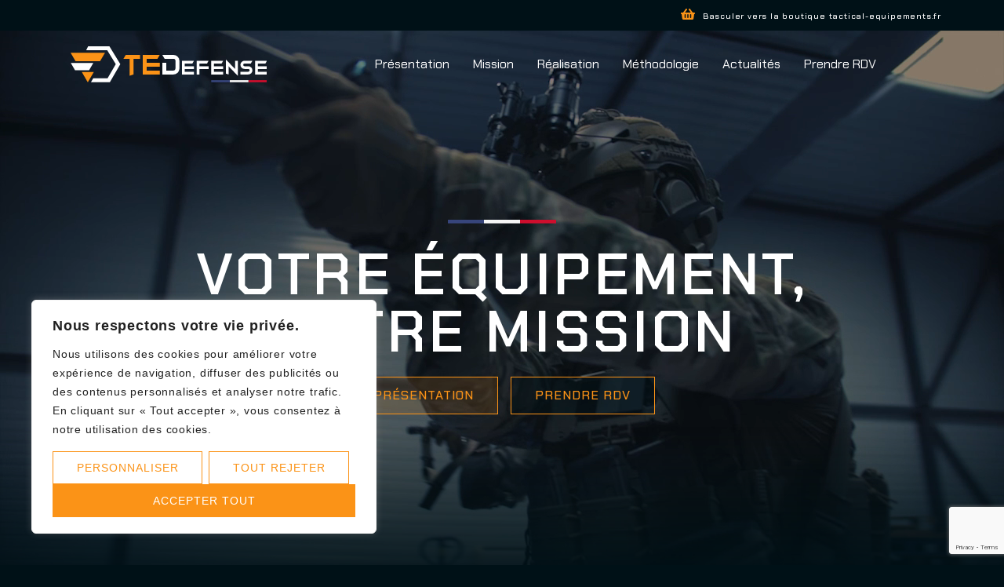

--- FILE ---
content_type: text/html; charset=UTF-8
request_url: https://www.te-defense.fr/
body_size: 28236
content:
<!DOCTYPE html>
<html lang="fr-FR">
<head>
	<meta charset="UTF-8" />
	<meta name="viewport" content="width=device-width, initial-scale=1" />
	<link rel="profile" href="http://gmpg.org/xfn/11" />
	<link rel="pingback" href="https://www.te-defense.fr/xmlrpc.php" />
	<meta name='robots' content='index, follow, max-image-preview:large, max-snippet:-1, max-video-preview:-1' />

	<!-- This site is optimized with the Yoast SEO plugin v21.5 - https://yoast.com/wordpress/plugins/seo/ -->
	<title>Tactical Equipements Defense [TED] - TE Defense</title>
	<meta name="description" content="Tactical Equipements Defense a pour mission de concevoir et fournir des équipements destinés aux unités spéciales des ministères français." />
	<link rel="canonical" href="https://www.te-defense.fr/" />
	<meta property="og:locale" content="fr_FR" />
	<meta property="og:type" content="website" />
	<meta property="og:title" content="TE Defense - Concepteur et fournisseur d&#039;équipements pour les unités spéciales" />
	<meta property="og:description" content="Tactical Equipements Defense a pour mission de concevoir et fournir des équipements destinés aux unités spéciales des ministères français." />
	<meta property="og:url" content="https://www.te-defense.fr/" />
	<meta property="og:site_name" content="TE Defense" />
	<meta property="article:publisher" content="https://www.facebook.com/tacticalequipements/" />
	<meta property="article:modified_time" content="2023-11-08T16:51:46+00:00" />
	<meta property="og:image" content="https://www.te-defense.fr/wp-content/uploads/2023/07/ted_logo_jaune_baseline@2x.png" />
	<meta property="og:image:width" content="1738" />
	<meta property="og:image:height" content="474" />
	<meta property="og:image:type" content="image/png" />
	<meta name="twitter:card" content="summary_large_image" />
	<meta name="twitter:title" content="TE Defense - Concepteur et fournisseur d&#039;équipements pour les unités spéciales" />
	<meta name="twitter:description" content="Tactical Equipements Defense a pour mission de concevoir et fournir des équipements destinés aux unités spéciales des ministères français." />
	<meta name="twitter:image" content="https://www.te-defense.fr/wp-content/uploads/2023/07/ted_logo_jaune_baseline@2x.png" />
	<meta name="twitter:site" content="@TEGearCenter" />
	<script type="application/ld+json" class="yoast-schema-graph">{"@context":"https://schema.org","@graph":[{"@type":"WebPage","@id":"https://www.te-defense.fr/","url":"https://www.te-defense.fr/","name":"Tactical Equipements Defense [TED] - TE Defense","isPartOf":{"@id":"https://www.te-defense.fr/#website"},"about":{"@id":"https://www.te-defense.fr/#organization"},"primaryImageOfPage":{"@id":"https://www.te-defense.fr/#primaryimage"},"image":{"@id":"https://www.te-defense.fr/#primaryimage"},"thumbnailUrl":"https://www.te-defense.fr/wp-content/uploads/2023/02/logo_te-defense.svg","datePublished":"2023-02-01T09:19:40+00:00","dateModified":"2023-11-08T16:51:46+00:00","description":"Tactical Equipements Defense a pour mission de concevoir et fournir des équipements destinés aux unités spéciales des ministères français.","breadcrumb":{"@id":"https://www.te-defense.fr/#breadcrumb"},"inLanguage":"fr-FR","potentialAction":[{"@type":"ReadAction","target":["https://www.te-defense.fr/"]}]},{"@type":"ImageObject","inLanguage":"fr-FR","@id":"https://www.te-defense.fr/#primaryimage","url":"https://www.te-defense.fr/wp-content/uploads/2023/02/logo_te-defense.svg","contentUrl":"https://www.te-defense.fr/wp-content/uploads/2023/02/logo_te-defense.svg","width":249,"height":46},{"@type":"BreadcrumbList","@id":"https://www.te-defense.fr/#breadcrumb","itemListElement":[{"@type":"ListItem","position":1,"name":"Accueil"}]},{"@type":"WebSite","@id":"https://www.te-defense.fr/#website","url":"https://www.te-defense.fr/","name":"TE Defense","description":"Votre équipement, notre mission","publisher":{"@id":"https://www.te-defense.fr/#organization"},"alternateName":"TED","potentialAction":[{"@type":"SearchAction","target":{"@type":"EntryPoint","urlTemplate":"https://www.te-defense.fr/?s={search_term_string}"},"query-input":"required name=search_term_string"}],"inLanguage":"fr-FR"},{"@type":"Organization","@id":"https://www.te-defense.fr/#organization","name":"TE Defense","alternateName":"TED","url":"https://www.te-defense.fr/","logo":{"@type":"ImageObject","inLanguage":"fr-FR","@id":"https://www.te-defense.fr/#/schema/logo/image/","url":"https://www.te-defense.fr/wp-content/uploads/2023/07/ted_logo_jaune_baseline@2x.png","contentUrl":"https://www.te-defense.fr/wp-content/uploads/2023/07/ted_logo_jaune_baseline@2x.png","width":1738,"height":474,"caption":"TE Defense"},"image":{"@id":"https://www.te-defense.fr/#/schema/logo/image/"},"sameAs":["https://www.facebook.com/tacticalequipements/","https://twitter.com/TEGearCenter","https://www.instagram.com/tactical_equipements/"]}]}</script>
	<!-- / Yoast SEO plugin. -->


<link rel='dns-prefetch' href='//www.te-defense.fr' />
<link rel="alternate" type="application/rss+xml" title="TE Defense &raquo; Flux" href="https://www.te-defense.fr/feed/" />
<link rel="alternate" type="application/rss+xml" title="TE Defense &raquo; Flux des commentaires" href="https://www.te-defense.fr/comments/feed/" />
<link rel="alternate" title="oEmbed (JSON)" type="application/json+oembed" href="https://www.te-defense.fr/wp-json/oembed/1.0/embed?url=https%3A%2F%2Fwww.te-defense.fr%2F" />
<link rel="alternate" title="oEmbed (XML)" type="text/xml+oembed" href="https://www.te-defense.fr/wp-json/oembed/1.0/embed?url=https%3A%2F%2Fwww.te-defense.fr%2F&#038;format=xml" />
		<!-- This site uses the Google Analytics by MonsterInsights plugin v9.11.1 - Using Analytics tracking - https://www.monsterinsights.com/ -->
							<script src="//www.googletagmanager.com/gtag/js?id=G-33DESSDM2B"  data-cfasync="false" data-wpfc-render="false" async></script>
			<script data-cfasync="false" data-wpfc-render="false">
				var mi_version = '9.11.1';
				var mi_track_user = true;
				var mi_no_track_reason = '';
								var MonsterInsightsDefaultLocations = {"page_location":"https:\/\/www.te-defense.fr\/"};
								if ( typeof MonsterInsightsPrivacyGuardFilter === 'function' ) {
					var MonsterInsightsLocations = (typeof MonsterInsightsExcludeQuery === 'object') ? MonsterInsightsPrivacyGuardFilter( MonsterInsightsExcludeQuery ) : MonsterInsightsPrivacyGuardFilter( MonsterInsightsDefaultLocations );
				} else {
					var MonsterInsightsLocations = (typeof MonsterInsightsExcludeQuery === 'object') ? MonsterInsightsExcludeQuery : MonsterInsightsDefaultLocations;
				}

								var disableStrs = [
										'ga-disable-G-33DESSDM2B',
									];

				/* Function to detect opted out users */
				function __gtagTrackerIsOptedOut() {
					for (var index = 0; index < disableStrs.length; index++) {
						if (document.cookie.indexOf(disableStrs[index] + '=true') > -1) {
							return true;
						}
					}

					return false;
				}

				/* Disable tracking if the opt-out cookie exists. */
				if (__gtagTrackerIsOptedOut()) {
					for (var index = 0; index < disableStrs.length; index++) {
						window[disableStrs[index]] = true;
					}
				}

				/* Opt-out function */
				function __gtagTrackerOptout() {
					for (var index = 0; index < disableStrs.length; index++) {
						document.cookie = disableStrs[index] + '=true; expires=Thu, 31 Dec 2099 23:59:59 UTC; path=/';
						window[disableStrs[index]] = true;
					}
				}

				if ('undefined' === typeof gaOptout) {
					function gaOptout() {
						__gtagTrackerOptout();
					}
				}
								window.dataLayer = window.dataLayer || [];

				window.MonsterInsightsDualTracker = {
					helpers: {},
					trackers: {},
				};
				if (mi_track_user) {
					function __gtagDataLayer() {
						dataLayer.push(arguments);
					}

					function __gtagTracker(type, name, parameters) {
						if (!parameters) {
							parameters = {};
						}

						if (parameters.send_to) {
							__gtagDataLayer.apply(null, arguments);
							return;
						}

						if (type === 'event') {
														parameters.send_to = monsterinsights_frontend.v4_id;
							var hookName = name;
							if (typeof parameters['event_category'] !== 'undefined') {
								hookName = parameters['event_category'] + ':' + name;
							}

							if (typeof MonsterInsightsDualTracker.trackers[hookName] !== 'undefined') {
								MonsterInsightsDualTracker.trackers[hookName](parameters);
							} else {
								__gtagDataLayer('event', name, parameters);
							}
							
						} else {
							__gtagDataLayer.apply(null, arguments);
						}
					}

					__gtagTracker('js', new Date());
					__gtagTracker('set', {
						'developer_id.dZGIzZG': true,
											});
					if ( MonsterInsightsLocations.page_location ) {
						__gtagTracker('set', MonsterInsightsLocations);
					}
										__gtagTracker('config', 'G-33DESSDM2B', {"forceSSL":"true","link_attribution":"true"} );
										window.gtag = __gtagTracker;										(function () {
						/* https://developers.google.com/analytics/devguides/collection/analyticsjs/ */
						/* ga and __gaTracker compatibility shim. */
						var noopfn = function () {
							return null;
						};
						var newtracker = function () {
							return new Tracker();
						};
						var Tracker = function () {
							return null;
						};
						var p = Tracker.prototype;
						p.get = noopfn;
						p.set = noopfn;
						p.send = function () {
							var args = Array.prototype.slice.call(arguments);
							args.unshift('send');
							__gaTracker.apply(null, args);
						};
						var __gaTracker = function () {
							var len = arguments.length;
							if (len === 0) {
								return;
							}
							var f = arguments[len - 1];
							if (typeof f !== 'object' || f === null || typeof f.hitCallback !== 'function') {
								if ('send' === arguments[0]) {
									var hitConverted, hitObject = false, action;
									if ('event' === arguments[1]) {
										if ('undefined' !== typeof arguments[3]) {
											hitObject = {
												'eventAction': arguments[3],
												'eventCategory': arguments[2],
												'eventLabel': arguments[4],
												'value': arguments[5] ? arguments[5] : 1,
											}
										}
									}
									if ('pageview' === arguments[1]) {
										if ('undefined' !== typeof arguments[2]) {
											hitObject = {
												'eventAction': 'page_view',
												'page_path': arguments[2],
											}
										}
									}
									if (typeof arguments[2] === 'object') {
										hitObject = arguments[2];
									}
									if (typeof arguments[5] === 'object') {
										Object.assign(hitObject, arguments[5]);
									}
									if ('undefined' !== typeof arguments[1].hitType) {
										hitObject = arguments[1];
										if ('pageview' === hitObject.hitType) {
											hitObject.eventAction = 'page_view';
										}
									}
									if (hitObject) {
										action = 'timing' === arguments[1].hitType ? 'timing_complete' : hitObject.eventAction;
										hitConverted = mapArgs(hitObject);
										__gtagTracker('event', action, hitConverted);
									}
								}
								return;
							}

							function mapArgs(args) {
								var arg, hit = {};
								var gaMap = {
									'eventCategory': 'event_category',
									'eventAction': 'event_action',
									'eventLabel': 'event_label',
									'eventValue': 'event_value',
									'nonInteraction': 'non_interaction',
									'timingCategory': 'event_category',
									'timingVar': 'name',
									'timingValue': 'value',
									'timingLabel': 'event_label',
									'page': 'page_path',
									'location': 'page_location',
									'title': 'page_title',
									'referrer' : 'page_referrer',
								};
								for (arg in args) {
																		if (!(!args.hasOwnProperty(arg) || !gaMap.hasOwnProperty(arg))) {
										hit[gaMap[arg]] = args[arg];
									} else {
										hit[arg] = args[arg];
									}
								}
								return hit;
							}

							try {
								f.hitCallback();
							} catch (ex) {
							}
						};
						__gaTracker.create = newtracker;
						__gaTracker.getByName = newtracker;
						__gaTracker.getAll = function () {
							return [];
						};
						__gaTracker.remove = noopfn;
						__gaTracker.loaded = true;
						window['__gaTracker'] = __gaTracker;
					})();
									} else {
										console.log("");
					(function () {
						function __gtagTracker() {
							return null;
						}

						window['__gtagTracker'] = __gtagTracker;
						window['gtag'] = __gtagTracker;
					})();
									}
			</script>
							<!-- / Google Analytics by MonsterInsights -->
		<style id='wp-img-auto-sizes-contain-inline-css'>
img:is([sizes=auto i],[sizes^="auto," i]){contain-intrinsic-size:3000px 1500px}
/*# sourceURL=wp-img-auto-sizes-contain-inline-css */
</style>
<style id='wp-emoji-styles-inline-css'>

	img.wp-smiley, img.emoji {
		display: inline !important;
		border: none !important;
		box-shadow: none !important;
		height: 1em !important;
		width: 1em !important;
		margin: 0 0.07em !important;
		vertical-align: -0.1em !important;
		background: none !important;
		padding: 0 !important;
	}
/*# sourceURL=wp-emoji-styles-inline-css */
</style>
<link rel='stylesheet' id='wp-block-library-css' href='https://www.te-defense.fr/wp-includes/css/dist/block-library/style.min.css?ver=6.9' media='all' />
<style id='global-styles-inline-css'>
:root{--wp--preset--aspect-ratio--square: 1;--wp--preset--aspect-ratio--4-3: 4/3;--wp--preset--aspect-ratio--3-4: 3/4;--wp--preset--aspect-ratio--3-2: 3/2;--wp--preset--aspect-ratio--2-3: 2/3;--wp--preset--aspect-ratio--16-9: 16/9;--wp--preset--aspect-ratio--9-16: 9/16;--wp--preset--color--black: #000000;--wp--preset--color--cyan-bluish-gray: #abb8c3;--wp--preset--color--white: #ffffff;--wp--preset--color--pale-pink: #f78da7;--wp--preset--color--vivid-red: #cf2e2e;--wp--preset--color--luminous-vivid-orange: #ff6900;--wp--preset--color--luminous-vivid-amber: #fcb900;--wp--preset--color--light-green-cyan: #7bdcb5;--wp--preset--color--vivid-green-cyan: #00d084;--wp--preset--color--pale-cyan-blue: #8ed1fc;--wp--preset--color--vivid-cyan-blue: #0693e3;--wp--preset--color--vivid-purple: #9b51e0;--wp--preset--gradient--vivid-cyan-blue-to-vivid-purple: linear-gradient(135deg,rgb(6,147,227) 0%,rgb(155,81,224) 100%);--wp--preset--gradient--light-green-cyan-to-vivid-green-cyan: linear-gradient(135deg,rgb(122,220,180) 0%,rgb(0,208,130) 100%);--wp--preset--gradient--luminous-vivid-amber-to-luminous-vivid-orange: linear-gradient(135deg,rgb(252,185,0) 0%,rgb(255,105,0) 100%);--wp--preset--gradient--luminous-vivid-orange-to-vivid-red: linear-gradient(135deg,rgb(255,105,0) 0%,rgb(207,46,46) 100%);--wp--preset--gradient--very-light-gray-to-cyan-bluish-gray: linear-gradient(135deg,rgb(238,238,238) 0%,rgb(169,184,195) 100%);--wp--preset--gradient--cool-to-warm-spectrum: linear-gradient(135deg,rgb(74,234,220) 0%,rgb(151,120,209) 20%,rgb(207,42,186) 40%,rgb(238,44,130) 60%,rgb(251,105,98) 80%,rgb(254,248,76) 100%);--wp--preset--gradient--blush-light-purple: linear-gradient(135deg,rgb(255,206,236) 0%,rgb(152,150,240) 100%);--wp--preset--gradient--blush-bordeaux: linear-gradient(135deg,rgb(254,205,165) 0%,rgb(254,45,45) 50%,rgb(107,0,62) 100%);--wp--preset--gradient--luminous-dusk: linear-gradient(135deg,rgb(255,203,112) 0%,rgb(199,81,192) 50%,rgb(65,88,208) 100%);--wp--preset--gradient--pale-ocean: linear-gradient(135deg,rgb(255,245,203) 0%,rgb(182,227,212) 50%,rgb(51,167,181) 100%);--wp--preset--gradient--electric-grass: linear-gradient(135deg,rgb(202,248,128) 0%,rgb(113,206,126) 100%);--wp--preset--gradient--midnight: linear-gradient(135deg,rgb(2,3,129) 0%,rgb(40,116,252) 100%);--wp--preset--font-size--small: 13px;--wp--preset--font-size--medium: 20px;--wp--preset--font-size--large: 36px;--wp--preset--font-size--x-large: 42px;--wp--preset--spacing--20: 0.44rem;--wp--preset--spacing--30: 0.67rem;--wp--preset--spacing--40: 1rem;--wp--preset--spacing--50: 1.5rem;--wp--preset--spacing--60: 2.25rem;--wp--preset--spacing--70: 3.38rem;--wp--preset--spacing--80: 5.06rem;--wp--preset--shadow--natural: 6px 6px 9px rgba(0, 0, 0, 0.2);--wp--preset--shadow--deep: 12px 12px 50px rgba(0, 0, 0, 0.4);--wp--preset--shadow--sharp: 6px 6px 0px rgba(0, 0, 0, 0.2);--wp--preset--shadow--outlined: 6px 6px 0px -3px rgb(255, 255, 255), 6px 6px rgb(0, 0, 0);--wp--preset--shadow--crisp: 6px 6px 0px rgb(0, 0, 0);}:where(.is-layout-flex){gap: 0.5em;}:where(.is-layout-grid){gap: 0.5em;}body .is-layout-flex{display: flex;}.is-layout-flex{flex-wrap: wrap;align-items: center;}.is-layout-flex > :is(*, div){margin: 0;}body .is-layout-grid{display: grid;}.is-layout-grid > :is(*, div){margin: 0;}:where(.wp-block-columns.is-layout-flex){gap: 2em;}:where(.wp-block-columns.is-layout-grid){gap: 2em;}:where(.wp-block-post-template.is-layout-flex){gap: 1.25em;}:where(.wp-block-post-template.is-layout-grid){gap: 1.25em;}.has-black-color{color: var(--wp--preset--color--black) !important;}.has-cyan-bluish-gray-color{color: var(--wp--preset--color--cyan-bluish-gray) !important;}.has-white-color{color: var(--wp--preset--color--white) !important;}.has-pale-pink-color{color: var(--wp--preset--color--pale-pink) !important;}.has-vivid-red-color{color: var(--wp--preset--color--vivid-red) !important;}.has-luminous-vivid-orange-color{color: var(--wp--preset--color--luminous-vivid-orange) !important;}.has-luminous-vivid-amber-color{color: var(--wp--preset--color--luminous-vivid-amber) !important;}.has-light-green-cyan-color{color: var(--wp--preset--color--light-green-cyan) !important;}.has-vivid-green-cyan-color{color: var(--wp--preset--color--vivid-green-cyan) !important;}.has-pale-cyan-blue-color{color: var(--wp--preset--color--pale-cyan-blue) !important;}.has-vivid-cyan-blue-color{color: var(--wp--preset--color--vivid-cyan-blue) !important;}.has-vivid-purple-color{color: var(--wp--preset--color--vivid-purple) !important;}.has-black-background-color{background-color: var(--wp--preset--color--black) !important;}.has-cyan-bluish-gray-background-color{background-color: var(--wp--preset--color--cyan-bluish-gray) !important;}.has-white-background-color{background-color: var(--wp--preset--color--white) !important;}.has-pale-pink-background-color{background-color: var(--wp--preset--color--pale-pink) !important;}.has-vivid-red-background-color{background-color: var(--wp--preset--color--vivid-red) !important;}.has-luminous-vivid-orange-background-color{background-color: var(--wp--preset--color--luminous-vivid-orange) !important;}.has-luminous-vivid-amber-background-color{background-color: var(--wp--preset--color--luminous-vivid-amber) !important;}.has-light-green-cyan-background-color{background-color: var(--wp--preset--color--light-green-cyan) !important;}.has-vivid-green-cyan-background-color{background-color: var(--wp--preset--color--vivid-green-cyan) !important;}.has-pale-cyan-blue-background-color{background-color: var(--wp--preset--color--pale-cyan-blue) !important;}.has-vivid-cyan-blue-background-color{background-color: var(--wp--preset--color--vivid-cyan-blue) !important;}.has-vivid-purple-background-color{background-color: var(--wp--preset--color--vivid-purple) !important;}.has-black-border-color{border-color: var(--wp--preset--color--black) !important;}.has-cyan-bluish-gray-border-color{border-color: var(--wp--preset--color--cyan-bluish-gray) !important;}.has-white-border-color{border-color: var(--wp--preset--color--white) !important;}.has-pale-pink-border-color{border-color: var(--wp--preset--color--pale-pink) !important;}.has-vivid-red-border-color{border-color: var(--wp--preset--color--vivid-red) !important;}.has-luminous-vivid-orange-border-color{border-color: var(--wp--preset--color--luminous-vivid-orange) !important;}.has-luminous-vivid-amber-border-color{border-color: var(--wp--preset--color--luminous-vivid-amber) !important;}.has-light-green-cyan-border-color{border-color: var(--wp--preset--color--light-green-cyan) !important;}.has-vivid-green-cyan-border-color{border-color: var(--wp--preset--color--vivid-green-cyan) !important;}.has-pale-cyan-blue-border-color{border-color: var(--wp--preset--color--pale-cyan-blue) !important;}.has-vivid-cyan-blue-border-color{border-color: var(--wp--preset--color--vivid-cyan-blue) !important;}.has-vivid-purple-border-color{border-color: var(--wp--preset--color--vivid-purple) !important;}.has-vivid-cyan-blue-to-vivid-purple-gradient-background{background: var(--wp--preset--gradient--vivid-cyan-blue-to-vivid-purple) !important;}.has-light-green-cyan-to-vivid-green-cyan-gradient-background{background: var(--wp--preset--gradient--light-green-cyan-to-vivid-green-cyan) !important;}.has-luminous-vivid-amber-to-luminous-vivid-orange-gradient-background{background: var(--wp--preset--gradient--luminous-vivid-amber-to-luminous-vivid-orange) !important;}.has-luminous-vivid-orange-to-vivid-red-gradient-background{background: var(--wp--preset--gradient--luminous-vivid-orange-to-vivid-red) !important;}.has-very-light-gray-to-cyan-bluish-gray-gradient-background{background: var(--wp--preset--gradient--very-light-gray-to-cyan-bluish-gray) !important;}.has-cool-to-warm-spectrum-gradient-background{background: var(--wp--preset--gradient--cool-to-warm-spectrum) !important;}.has-blush-light-purple-gradient-background{background: var(--wp--preset--gradient--blush-light-purple) !important;}.has-blush-bordeaux-gradient-background{background: var(--wp--preset--gradient--blush-bordeaux) !important;}.has-luminous-dusk-gradient-background{background: var(--wp--preset--gradient--luminous-dusk) !important;}.has-pale-ocean-gradient-background{background: var(--wp--preset--gradient--pale-ocean) !important;}.has-electric-grass-gradient-background{background: var(--wp--preset--gradient--electric-grass) !important;}.has-midnight-gradient-background{background: var(--wp--preset--gradient--midnight) !important;}.has-small-font-size{font-size: var(--wp--preset--font-size--small) !important;}.has-medium-font-size{font-size: var(--wp--preset--font-size--medium) !important;}.has-large-font-size{font-size: var(--wp--preset--font-size--large) !important;}.has-x-large-font-size{font-size: var(--wp--preset--font-size--x-large) !important;}
/*# sourceURL=global-styles-inline-css */
</style>

<style id='classic-theme-styles-inline-css'>
/*! This file is auto-generated */
.wp-block-button__link{color:#fff;background-color:#32373c;border-radius:9999px;box-shadow:none;text-decoration:none;padding:calc(.667em + 2px) calc(1.333em + 2px);font-size:1.125em}.wp-block-file__button{background:#32373c;color:#fff;text-decoration:none}
/*# sourceURL=/wp-includes/css/classic-themes.min.css */
</style>
<link rel='stylesheet' id='contact-form-7-css' href='https://www.te-defense.fr/wp-content/plugins/contact-form-7/includes/css/styles.css?ver=5.8.2' media='all' />
<link rel='stylesheet' id='hfe-style-css' href='https://www.te-defense.fr/wp-content/plugins/header-footer-elementor/assets/css/header-footer-elementor.css?ver=1.6.17' media='all' />
<link rel='stylesheet' id='elementor-icons-css' href='https://www.te-defense.fr/wp-content/plugins/elementor/assets/lib/eicons/css/elementor-icons.min.css?ver=5.23.0' media='all' />
<link rel='stylesheet' id='elementor-frontend-css' href='https://www.te-defense.fr/wp-content/plugins/elementor/assets/css/frontend-lite.min.css?ver=3.17.2' media='all' />
<link rel='stylesheet' id='swiper-css' href='https://www.te-defense.fr/wp-content/plugins/elementor/assets/lib/swiper/v8/css/swiper.min.css?ver=8.4.5' media='all' />
<link rel='stylesheet' id='elementor-post-7-css' href='https://www.te-defense.fr/wp-content/uploads/elementor/css/post-7.css?ver=1699275987' media='all' />
<link rel='stylesheet' id='elementor-global-css' href='https://www.te-defense.fr/wp-content/uploads/elementor/css/global.css?ver=1699275987' media='all' />
<link rel='stylesheet' id='elementor-post-2-css' href='https://www.te-defense.fr/wp-content/uploads/elementor/css/post-2.css?ver=1699462335' media='all' />
<link rel='stylesheet' id='hfe-widgets-style-css' href='https://www.te-defense.fr/wp-content/plugins/header-footer-elementor/inc/widgets-css/frontend.css?ver=1.6.17' media='all' />
<link rel='stylesheet' id='elementor-post-179-css' href='https://www.te-defense.fr/wp-content/uploads/elementor/css/post-179.css?ver=1699275988' media='all' />
<link rel='stylesheet' id='elementor-post-53-css' href='https://www.te-defense.fr/wp-content/uploads/elementor/css/post-53.css?ver=1699275988' media='all' />
<link rel='stylesheet' id='hello-elementor-css' href='https://www.te-defense.fr/wp-content/themes/hello-elementor/style.min.css?ver=2.9.0' media='all' />
<link rel='stylesheet' id='hello-elementor-theme-style-css' href='https://www.te-defense.fr/wp-content/themes/hello-elementor/theme.min.css?ver=2.9.0' media='all' />
<link rel='stylesheet' id='tedefense-child-style-css' href='https://www.te-defense.fr/wp-content/themes/tedefense-child/style.css?ver=6.9' media='all' />
<link rel='stylesheet' id='wpr-text-animations-css-css' href='https://www.te-defense.fr/wp-content/plugins/royal-elementor-addons/assets/css/lib/animations/text-animations.min.css?ver=1.3.80' media='all' />
<link rel='stylesheet' id='wpr-addons-css-css' href='https://www.te-defense.fr/wp-content/plugins/royal-elementor-addons/assets/css/frontend.min.css?ver=1.3.80' media='all' />
<link rel='stylesheet' id='font-awesome-5-all-css' href='https://www.te-defense.fr/wp-content/plugins/elementor/assets/lib/font-awesome/css/all.min.css?ver=4.10.14' media='all' />
<link rel='stylesheet' id='google-fonts-1-css' href='https://fonts.googleapis.com/css?family=Chakra+Petch%3A100%2C100italic%2C200%2C200italic%2C300%2C300italic%2C400%2C400italic%2C500%2C500italic%2C600%2C600italic%2C700%2C700italic%2C800%2C800italic%2C900%2C900italic&#038;display=swap&#038;ver=6.9' media='all' />
<link rel='stylesheet' id='elementor-icons-shared-0-css' href='https://www.te-defense.fr/wp-content/plugins/elementor/assets/lib/font-awesome/css/fontawesome.min.css?ver=5.15.3' media='all' />
<link rel='stylesheet' id='elementor-icons-fa-solid-css' href='https://www.te-defense.fr/wp-content/plugins/elementor/assets/lib/font-awesome/css/solid.min.css?ver=5.15.3' media='all' />
<link rel='stylesheet' id='elementor-icons-fa-regular-css' href='https://www.te-defense.fr/wp-content/plugins/elementor/assets/lib/font-awesome/css/regular.min.css?ver=5.15.3' media='all' />
<link rel="preconnect" href="https://fonts.gstatic.com/" crossorigin><script id="cookie-law-info-js-extra">
var _ckyConfig = {"_ipData":[],"_assetsURL":"https://www.te-defense.fr/wp-content/plugins/cookie-law-info/lite/frontend/images/","_publicURL":"https://www.te-defense.fr","_expiry":"365","_categories":[{"name":"N\u00e9cessaire","slug":"necessary","isNecessary":true,"ccpaDoNotSell":true,"cookies":[],"active":true,"defaultConsent":{"gdpr":true,"ccpa":true}},{"name":"Fonctionnelle","slug":"functional","isNecessary":false,"ccpaDoNotSell":true,"cookies":[],"active":true,"defaultConsent":{"gdpr":true,"ccpa":false}},{"name":"Analytique","slug":"analytics","isNecessary":false,"ccpaDoNotSell":true,"cookies":[],"active":true,"defaultConsent":{"gdpr":true,"ccpa":false}},{"name":"Performance","slug":"performance","isNecessary":false,"ccpaDoNotSell":true,"cookies":[],"active":true,"defaultConsent":{"gdpr":true,"ccpa":false}},{"name":"Publicit\u00e9","slug":"advertisement","isNecessary":false,"ccpaDoNotSell":true,"cookies":[],"active":true,"defaultConsent":{"gdpr":false,"ccpa":false}}],"_activeLaw":"gdpr","_rootDomain":"","_block":"1","_showBanner":"1","_bannerConfig":{"settings":{"type":"box","position":"bottom-left","applicableLaw":"gdpr"},"behaviours":{"reloadBannerOnAccept":false,"loadAnalyticsByDefault":false,"animations":{"onLoad":"animate","onHide":"sticky"}},"config":{"revisitConsent":{"status":true,"tag":"revisit-consent","position":"bottom-left","meta":{"url":"#"},"styles":{"background-color":"#FB9317"},"elements":{"title":{"type":"text","tag":"revisit-consent-title","status":true,"styles":{"color":"#0056a7"}}}},"preferenceCenter":{"toggle":{"status":true,"tag":"detail-category-toggle","type":"toggle","states":{"active":{"styles":{"background-color":"#1863DC"}},"inactive":{"styles":{"background-color":"#D0D5D2"}}}}},"categoryPreview":{"status":false,"toggle":{"status":true,"tag":"detail-category-preview-toggle","type":"toggle","states":{"active":{"styles":{"background-color":"#1863DC"}},"inactive":{"styles":{"background-color":"#D0D5D2"}}}}},"videoPlaceholder":{"status":true,"styles":{"background-color":"#000000","border-color":"#000000","color":"#ffffff"}},"readMore":{"status":false,"tag":"readmore-button","type":"link","meta":{"noFollow":true,"newTab":true},"styles":{"color":"#FB9317","background-color":"transparent","border-color":"transparent"}},"auditTable":{"status":true},"optOption":{"status":true,"toggle":{"status":true,"tag":"optout-option-toggle","type":"toggle","states":{"active":{"styles":{"background-color":"#1863dc"}},"inactive":{"styles":{"background-color":"#FFFFFF"}}}}}}},"_version":"3.1.6","_logConsent":"1","_tags":[{"tag":"accept-button","styles":{"color":"#FFFFFF","background-color":"#FB9317","border-color":"#FB9317"}},{"tag":"reject-button","styles":{"color":"#FB9317","background-color":"transparent","border-color":"#FB9317"}},{"tag":"settings-button","styles":{"color":"#FB9317","background-color":"transparent","border-color":"#FB9317"}},{"tag":"readmore-button","styles":{"color":"#FB9317","background-color":"transparent","border-color":"transparent"}},{"tag":"donotsell-button","styles":{"color":"#1863dc","background-color":"transparent","border-color":"transparent"}},{"tag":"accept-button","styles":{"color":"#FFFFFF","background-color":"#FB9317","border-color":"#FB9317"}},{"tag":"revisit-consent","styles":{"background-color":"#FB9317"}}],"_shortCodes":[{"key":"cky_readmore","content":"\u003Ca href=\"#\" class=\"cky-policy\" aria-label=\"Politique relative aux cookies\" target=\"_blank\" rel=\"noopener\" data-cky-tag=\"readmore-button\"\u003EPolitique relative aux cookies\u003C/a\u003E","tag":"readmore-button","status":false,"attributes":{"rel":"nofollow","target":"_blank"}},{"key":"cky_show_desc","content":"\u003Cbutton class=\"cky-show-desc-btn\" data-cky-tag=\"show-desc-button\" aria-label=\"Afficher plus\"\u003EAfficher plus\u003C/button\u003E","tag":"show-desc-button","status":true,"attributes":[]},{"key":"cky_hide_desc","content":"\u003Cbutton class=\"cky-show-desc-btn\" data-cky-tag=\"hide-desc-button\" aria-label=\"Afficher moins\"\u003EAfficher moins\u003C/button\u003E","tag":"hide-desc-button","status":true,"attributes":[]},{"key":"cky_category_toggle_label","content":"[cky_{{status}}_category_label] [cky_preference_{{category_slug}}_title]","tag":"","status":true,"attributes":[]},{"key":"cky_enable_category_label","content":"Activer","tag":"","status":true,"attributes":[]},{"key":"cky_disable_category_label","content":"D\u00e9sactiver","tag":"","status":true,"attributes":[]},{"key":"cky_video_placeholder","content":"\u003Cdiv class=\"video-placeholder-normal\" data-cky-tag=\"video-placeholder\" id=\"[UNIQUEID]\"\u003E\u003Cp class=\"video-placeholder-text-normal\" data-cky-tag=\"placeholder-title\"\u003EVeuillez accepter le consentement des cookies\u003C/p\u003E\u003C/div\u003E","tag":"","status":true,"attributes":[]},{"key":"cky_enable_optout_label","content":"Activer","tag":"","status":true,"attributes":[]},{"key":"cky_disable_optout_label","content":"D\u00e9sactiver","tag":"","status":true,"attributes":[]},{"key":"cky_optout_toggle_label","content":"[cky_{{status}}_optout_label] [cky_optout_option_title]","tag":"","status":true,"attributes":[]},{"key":"cky_optout_option_title","content":"Ne pas vendre ou partager mes informations personnelles","tag":"","status":true,"attributes":[]},{"key":"cky_optout_close_label","content":"Fermer","tag":"","status":true,"attributes":[]}],"_rtl":"","_providersToBlock":[]};
var _ckyStyles = {"css":".cky-overlay{background: #000000; opacity: 0.4; position: fixed; top: 0; left: 0; width: 100%; height: 100%; z-index: 99999999;}.cky-hide{display: none;}.cky-btn-revisit-wrapper{display: flex; align-items: center; justify-content: center; background: #0056a7; width: 45px; height: 45px; border-radius: 50%; position: fixed; z-index: 999999; cursor: pointer;}.cky-revisit-bottom-left{bottom: 15px; left: 15px;}.cky-revisit-bottom-right{bottom: 15px; right: 15px;}.cky-btn-revisit-wrapper .cky-btn-revisit{display: flex; align-items: center; justify-content: center; background: none; border: none; cursor: pointer; position: relative; margin: 0; padding: 0;}.cky-btn-revisit-wrapper .cky-btn-revisit img{max-width: fit-content; margin: 0; height: 30px; width: 30px;}.cky-revisit-bottom-left:hover::before{content: attr(data-tooltip); position: absolute; background: #4e4b66; color: #ffffff; left: calc(100% + 7px); font-size: 12px; line-height: 16px; width: max-content; padding: 4px 8px; border-radius: 4px;}.cky-revisit-bottom-left:hover::after{position: absolute; content: \"\"; border: 5px solid transparent; left: calc(100% + 2px); border-left-width: 0; border-right-color: #4e4b66;}.cky-revisit-bottom-right:hover::before{content: attr(data-tooltip); position: absolute; background: #4e4b66; color: #ffffff; right: calc(100% + 7px); font-size: 12px; line-height: 16px; width: max-content; padding: 4px 8px; border-radius: 4px;}.cky-revisit-bottom-right:hover::after{position: absolute; content: \"\"; border: 5px solid transparent; right: calc(100% + 2px); border-right-width: 0; border-left-color: #4e4b66;}.cky-revisit-hide{display: none;}.cky-consent-container{position: fixed; width: 440px; box-sizing: border-box; z-index: 9999999; border-radius: 6px;}.cky-consent-container .cky-consent-bar{background: #ffffff; border: 1px solid; padding: 20px 26px; box-shadow: 0 -1px 10px 0 #acabab4d; border-radius: 6px;}.cky-box-bottom-left{bottom: 40px; left: 40px;}.cky-box-bottom-right{bottom: 40px; right: 40px;}.cky-box-top-left{top: 40px; left: 40px;}.cky-box-top-right{top: 40px; right: 40px;}.cky-custom-brand-logo-wrapper .cky-custom-brand-logo{width: 100px; height: auto; margin: 0 0 12px 0;}.cky-notice .cky-title{color: #212121; font-weight: 700; font-size: 18px; line-height: 24px; margin: 0 0 12px 0;}.cky-notice-des *,.cky-preference-content-wrapper *,.cky-accordion-header-des *,.cky-gpc-wrapper .cky-gpc-desc *{font-size: 14px;}.cky-notice-des{color: #212121; font-size: 14px; line-height: 24px; font-weight: 400;}.cky-notice-des img{height: 25px; width: 25px;}.cky-consent-bar .cky-notice-des p,.cky-gpc-wrapper .cky-gpc-desc p,.cky-preference-body-wrapper .cky-preference-content-wrapper p,.cky-accordion-header-wrapper .cky-accordion-header-des p,.cky-cookie-des-table li div:last-child p{color: inherit; margin-top: 0;}.cky-notice-des P:last-child,.cky-preference-content-wrapper p:last-child,.cky-cookie-des-table li div:last-child p:last-child,.cky-gpc-wrapper .cky-gpc-desc p:last-child{margin-bottom: 0;}.cky-notice-des a.cky-policy,.cky-notice-des button.cky-policy{font-size: 14px; color: #1863dc; white-space: nowrap; cursor: pointer; background: transparent; border: 1px solid; text-decoration: underline;}.cky-notice-des button.cky-policy{padding: 0;}.cky-notice-des a.cky-policy:focus-visible,.cky-notice-des button.cky-policy:focus-visible,.cky-preference-content-wrapper .cky-show-desc-btn:focus-visible,.cky-accordion-header .cky-accordion-btn:focus-visible,.cky-preference-header .cky-btn-close:focus-visible,.cky-switch input[type=\"checkbox\"]:focus-visible,.cky-footer-wrapper a:focus-visible,.cky-btn:focus-visible{outline: 2px solid #1863dc; outline-offset: 2px;}.cky-btn:focus:not(:focus-visible),.cky-accordion-header .cky-accordion-btn:focus:not(:focus-visible),.cky-preference-content-wrapper .cky-show-desc-btn:focus:not(:focus-visible),.cky-btn-revisit-wrapper .cky-btn-revisit:focus:not(:focus-visible),.cky-preference-header .cky-btn-close:focus:not(:focus-visible),.cky-consent-bar .cky-banner-btn-close:focus:not(:focus-visible){outline: 0;}button.cky-show-desc-btn:not(:hover):not(:active){color: #1863dc; background: transparent;}button.cky-accordion-btn:not(:hover):not(:active),button.cky-banner-btn-close:not(:hover):not(:active),button.cky-btn-revisit:not(:hover):not(:active),button.cky-btn-close:not(:hover):not(:active){background: transparent;}.cky-consent-bar button:hover,.cky-modal.cky-modal-open button:hover,.cky-consent-bar button:focus,.cky-modal.cky-modal-open button:focus{text-decoration: none;}.cky-notice-btn-wrapper{display: flex; justify-content: flex-start; align-items: center; flex-wrap: wrap; margin-top: 16px;}.cky-notice-btn-wrapper .cky-btn{text-shadow: none; box-shadow: none;}.cky-btn{flex: auto; max-width: 100%; font-size: 14px; font-family: inherit; line-height: 24px; padding: 8px; font-weight: 500; margin: 0 8px 0 0; border-radius: 2px; cursor: pointer; text-align: center; text-transform: none; min-height: 0;}.cky-btn:hover{opacity: 0.8;}.cky-btn-customize{color: #1863dc; background: transparent; border: 2px solid #1863dc;}.cky-btn-reject{color: #1863dc; background: transparent; border: 2px solid #1863dc;}.cky-btn-accept{background: #1863dc; color: #ffffff; border: 2px solid #1863dc;}.cky-btn:last-child{margin-right: 0;}@media (max-width: 576px){.cky-box-bottom-left{bottom: 0; left: 0;}.cky-box-bottom-right{bottom: 0; right: 0;}.cky-box-top-left{top: 0; left: 0;}.cky-box-top-right{top: 0; right: 0;}}@media (max-width: 440px){.cky-box-bottom-left, .cky-box-bottom-right, .cky-box-top-left, .cky-box-top-right{width: 100%; max-width: 100%;}.cky-consent-container .cky-consent-bar{padding: 20px 0;}.cky-custom-brand-logo-wrapper, .cky-notice .cky-title, .cky-notice-des, .cky-notice-btn-wrapper{padding: 0 24px;}.cky-notice-des{max-height: 40vh; overflow-y: scroll;}.cky-notice-btn-wrapper{flex-direction: column; margin-top: 0;}.cky-btn{width: 100%; margin: 10px 0 0 0;}.cky-notice-btn-wrapper .cky-btn-customize{order: 2;}.cky-notice-btn-wrapper .cky-btn-reject{order: 3;}.cky-notice-btn-wrapper .cky-btn-accept{order: 1; margin-top: 16px;}}@media (max-width: 352px){.cky-notice .cky-title{font-size: 16px;}.cky-notice-des *{font-size: 12px;}.cky-notice-des, .cky-btn{font-size: 12px;}}.cky-modal.cky-modal-open{display: flex; visibility: visible; -webkit-transform: translate(-50%, -50%); -moz-transform: translate(-50%, -50%); -ms-transform: translate(-50%, -50%); -o-transform: translate(-50%, -50%); transform: translate(-50%, -50%); top: 50%; left: 50%; transition: all 1s ease;}.cky-modal{box-shadow: 0 32px 68px rgba(0, 0, 0, 0.3); margin: 0 auto; position: fixed; max-width: 100%; background: #ffffff; top: 50%; box-sizing: border-box; border-radius: 6px; z-index: 999999999; color: #212121; -webkit-transform: translate(-50%, 100%); -moz-transform: translate(-50%, 100%); -ms-transform: translate(-50%, 100%); -o-transform: translate(-50%, 100%); transform: translate(-50%, 100%); visibility: hidden; transition: all 0s ease;}.cky-preference-center{max-height: 79vh; overflow: hidden; width: 845px; overflow: hidden; flex: 1 1 0; display: flex; flex-direction: column; border-radius: 6px;}.cky-preference-header{display: flex; align-items: center; justify-content: space-between; padding: 22px 24px; border-bottom: 1px solid;}.cky-preference-header .cky-preference-title{font-size: 18px; font-weight: 700; line-height: 24px;}.cky-preference-header .cky-btn-close{margin: 0; cursor: pointer; vertical-align: middle; padding: 0; background: none; border: none; width: auto; height: auto; min-height: 0; line-height: 0; text-shadow: none; box-shadow: none;}.cky-preference-header .cky-btn-close img{margin: 0; height: 10px; width: 10px;}.cky-preference-body-wrapper{padding: 0 24px; flex: 1; overflow: auto; box-sizing: border-box;}.cky-preference-content-wrapper,.cky-gpc-wrapper .cky-gpc-desc{font-size: 14px; line-height: 24px; font-weight: 400; padding: 12px 0;}.cky-preference-content-wrapper{border-bottom: 1px solid;}.cky-preference-content-wrapper img{height: 25px; width: 25px;}.cky-preference-content-wrapper .cky-show-desc-btn{font-size: 14px; font-family: inherit; color: #1863dc; text-decoration: none; line-height: 24px; padding: 0; margin: 0; white-space: nowrap; cursor: pointer; background: transparent; border-color: transparent; text-transform: none; min-height: 0; text-shadow: none; box-shadow: none;}.cky-accordion-wrapper{margin-bottom: 10px;}.cky-accordion{border-bottom: 1px solid;}.cky-accordion:last-child{border-bottom: none;}.cky-accordion .cky-accordion-item{display: flex; margin-top: 10px;}.cky-accordion .cky-accordion-body{display: none;}.cky-accordion.cky-accordion-active .cky-accordion-body{display: block; padding: 0 22px; margin-bottom: 16px;}.cky-accordion-header-wrapper{cursor: pointer; width: 100%;}.cky-accordion-item .cky-accordion-header{display: flex; justify-content: space-between; align-items: center;}.cky-accordion-header .cky-accordion-btn{font-size: 16px; font-family: inherit; color: #212121; line-height: 24px; background: none; border: none; font-weight: 700; padding: 0; margin: 0; cursor: pointer; text-transform: none; min-height: 0; text-shadow: none; box-shadow: none;}.cky-accordion-header .cky-always-active{color: #008000; font-weight: 600; line-height: 24px; font-size: 14px;}.cky-accordion-header-des{font-size: 14px; line-height: 24px; margin: 10px 0 16px 0;}.cky-accordion-chevron{margin-right: 22px; position: relative; cursor: pointer;}.cky-accordion-chevron-hide{display: none;}.cky-accordion .cky-accordion-chevron i::before{content: \"\"; position: absolute; border-right: 1.4px solid; border-bottom: 1.4px solid; border-color: inherit; height: 6px; width: 6px; -webkit-transform: rotate(-45deg); -moz-transform: rotate(-45deg); -ms-transform: rotate(-45deg); -o-transform: rotate(-45deg); transform: rotate(-45deg); transition: all 0.2s ease-in-out; top: 8px;}.cky-accordion.cky-accordion-active .cky-accordion-chevron i::before{-webkit-transform: rotate(45deg); -moz-transform: rotate(45deg); -ms-transform: rotate(45deg); -o-transform: rotate(45deg); transform: rotate(45deg);}.cky-audit-table{background: #f4f4f4; border-radius: 6px;}.cky-audit-table .cky-empty-cookies-text{color: inherit; font-size: 12px; line-height: 24px; margin: 0; padding: 10px;}.cky-audit-table .cky-cookie-des-table{font-size: 12px; line-height: 24px; font-weight: normal; padding: 15px 10px; border-bottom: 1px solid; border-bottom-color: inherit; margin: 0;}.cky-audit-table .cky-cookie-des-table:last-child{border-bottom: none;}.cky-audit-table .cky-cookie-des-table li{list-style-type: none; display: flex; padding: 3px 0;}.cky-audit-table .cky-cookie-des-table li:first-child{padding-top: 0;}.cky-cookie-des-table li div:first-child{width: 100px; font-weight: 600; word-break: break-word; word-wrap: break-word;}.cky-cookie-des-table li div:last-child{flex: 1; word-break: break-word; word-wrap: break-word; margin-left: 8px;}.cky-footer-shadow{display: block; width: 100%; height: 40px; background: linear-gradient(180deg, rgba(255, 255, 255, 0) 0%, #ffffff 100%); position: absolute; bottom: calc(100% - 1px);}.cky-footer-wrapper{position: relative;}.cky-prefrence-btn-wrapper{display: flex; flex-wrap: wrap; align-items: center; justify-content: center; padding: 22px 24px; border-top: 1px solid;}.cky-prefrence-btn-wrapper .cky-btn{flex: auto; max-width: 100%; text-shadow: none; box-shadow: none;}.cky-btn-preferences{color: #1863dc; background: transparent; border: 2px solid #1863dc;}.cky-preference-header,.cky-preference-body-wrapper,.cky-preference-content-wrapper,.cky-accordion-wrapper,.cky-accordion,.cky-accordion-wrapper,.cky-footer-wrapper,.cky-prefrence-btn-wrapper{border-color: inherit;}@media (max-width: 845px){.cky-modal{max-width: calc(100% - 16px);}}@media (max-width: 576px){.cky-modal{max-width: 100%;}.cky-preference-center{max-height: 100vh;}.cky-prefrence-btn-wrapper{flex-direction: column;}.cky-accordion.cky-accordion-active .cky-accordion-body{padding-right: 0;}.cky-prefrence-btn-wrapper .cky-btn{width: 100%; margin: 10px 0 0 0;}.cky-prefrence-btn-wrapper .cky-btn-reject{order: 3;}.cky-prefrence-btn-wrapper .cky-btn-accept{order: 1; margin-top: 0;}.cky-prefrence-btn-wrapper .cky-btn-preferences{order: 2;}}@media (max-width: 425px){.cky-accordion-chevron{margin-right: 15px;}.cky-notice-btn-wrapper{margin-top: 0;}.cky-accordion.cky-accordion-active .cky-accordion-body{padding: 0 15px;}}@media (max-width: 352px){.cky-preference-header .cky-preference-title{font-size: 16px;}.cky-preference-header{padding: 16px 24px;}.cky-preference-content-wrapper *, .cky-accordion-header-des *{font-size: 12px;}.cky-preference-content-wrapper, .cky-preference-content-wrapper .cky-show-more, .cky-accordion-header .cky-always-active, .cky-accordion-header-des, .cky-preference-content-wrapper .cky-show-desc-btn, .cky-notice-des a.cky-policy{font-size: 12px;}.cky-accordion-header .cky-accordion-btn{font-size: 14px;}}.cky-switch{display: flex;}.cky-switch input[type=\"checkbox\"]{position: relative; width: 44px; height: 24px; margin: 0; background: #d0d5d2; -webkit-appearance: none; border-radius: 50px; cursor: pointer; outline: 0; border: none; top: 0;}.cky-switch input[type=\"checkbox\"]:checked{background: #1863dc;}.cky-switch input[type=\"checkbox\"]:before{position: absolute; content: \"\"; height: 20px; width: 20px; left: 2px; bottom: 2px; border-radius: 50%; background-color: white; -webkit-transition: 0.4s; transition: 0.4s; margin: 0;}.cky-switch input[type=\"checkbox\"]:after{display: none;}.cky-switch input[type=\"checkbox\"]:checked:before{-webkit-transform: translateX(20px); -ms-transform: translateX(20px); transform: translateX(20px);}@media (max-width: 425px){.cky-switch input[type=\"checkbox\"]{width: 38px; height: 21px;}.cky-switch input[type=\"checkbox\"]:before{height: 17px; width: 17px;}.cky-switch input[type=\"checkbox\"]:checked:before{-webkit-transform: translateX(17px); -ms-transform: translateX(17px); transform: translateX(17px);}}.cky-consent-bar .cky-banner-btn-close{position: absolute; right: 9px; top: 5px; background: none; border: none; cursor: pointer; padding: 0; margin: 0; min-height: 0; line-height: 0; height: auto; width: auto; text-shadow: none; box-shadow: none;}.cky-consent-bar .cky-banner-btn-close img{height: 9px; width: 9px; margin: 0;}.cky-notice-group{font-size: 14px; line-height: 24px; font-weight: 400; color: #212121;}.cky-notice-btn-wrapper .cky-btn-do-not-sell{font-size: 14px; line-height: 24px; padding: 6px 0; margin: 0; font-weight: 500; background: none; border-radius: 2px; border: none; white-space: nowrap; cursor: pointer; text-align: left; color: #1863dc; background: transparent; border-color: transparent; box-shadow: none; text-shadow: none;}.cky-consent-bar .cky-banner-btn-close:focus-visible,.cky-notice-btn-wrapper .cky-btn-do-not-sell:focus-visible,.cky-opt-out-btn-wrapper .cky-btn:focus-visible,.cky-opt-out-checkbox-wrapper input[type=\"checkbox\"].cky-opt-out-checkbox:focus-visible{outline: 2px solid #1863dc; outline-offset: 2px;}@media (max-width: 440px){.cky-consent-container{width: 100%;}}@media (max-width: 352px){.cky-notice-des a.cky-policy, .cky-notice-btn-wrapper .cky-btn-do-not-sell{font-size: 12px;}}.cky-opt-out-wrapper{padding: 12px 0;}.cky-opt-out-wrapper .cky-opt-out-checkbox-wrapper{display: flex; align-items: center;}.cky-opt-out-checkbox-wrapper .cky-opt-out-checkbox-label{font-size: 16px; font-weight: 700; line-height: 24px; margin: 0 0 0 12px; cursor: pointer;}.cky-opt-out-checkbox-wrapper input[type=\"checkbox\"].cky-opt-out-checkbox{background-color: #ffffff; border: 1px solid black; width: 20px; height: 18.5px; margin: 0; -webkit-appearance: none; position: relative; display: flex; align-items: center; justify-content: center; border-radius: 2px; cursor: pointer;}.cky-opt-out-checkbox-wrapper input[type=\"checkbox\"].cky-opt-out-checkbox:checked{background-color: #1863dc; border: none;}.cky-opt-out-checkbox-wrapper input[type=\"checkbox\"].cky-opt-out-checkbox:checked::after{left: 6px; bottom: 4px; width: 7px; height: 13px; border: solid #ffffff; border-width: 0 3px 3px 0; border-radius: 2px; -webkit-transform: rotate(45deg); -ms-transform: rotate(45deg); transform: rotate(45deg); content: \"\"; position: absolute; box-sizing: border-box;}.cky-opt-out-checkbox-wrapper.cky-disabled .cky-opt-out-checkbox-label,.cky-opt-out-checkbox-wrapper.cky-disabled input[type=\"checkbox\"].cky-opt-out-checkbox{cursor: no-drop;}.cky-gpc-wrapper{margin: 0 0 0 32px;}.cky-footer-wrapper .cky-opt-out-btn-wrapper{display: flex; flex-wrap: wrap; align-items: center; justify-content: center; padding: 22px 24px;}.cky-opt-out-btn-wrapper .cky-btn{flex: auto; max-width: 100%; text-shadow: none; box-shadow: none;}.cky-opt-out-btn-wrapper .cky-btn-cancel{border: 1px solid #dedfe0; background: transparent; color: #858585;}.cky-opt-out-btn-wrapper .cky-btn-confirm{background: #1863dc; color: #ffffff; border: 1px solid #1863dc;}@media (max-width: 352px){.cky-opt-out-checkbox-wrapper .cky-opt-out-checkbox-label{font-size: 14px;}.cky-gpc-wrapper .cky-gpc-desc, .cky-gpc-wrapper .cky-gpc-desc *{font-size: 12px;}.cky-opt-out-checkbox-wrapper input[type=\"checkbox\"].cky-opt-out-checkbox{width: 16px; height: 16px;}.cky-opt-out-checkbox-wrapper input[type=\"checkbox\"].cky-opt-out-checkbox:checked::after{left: 5px; bottom: 4px; width: 3px; height: 9px;}.cky-gpc-wrapper{margin: 0 0 0 28px;}}.video-placeholder-youtube{background-size: 100% 100%; background-position: center; background-repeat: no-repeat; background-color: #b2b0b059; position: relative; display: flex; align-items: center; justify-content: center; max-width: 100%;}.video-placeholder-text-youtube{text-align: center; align-items: center; padding: 10px 16px; background-color: #000000cc; color: #ffffff; border: 1px solid; border-radius: 2px; cursor: pointer;}.video-placeholder-normal{background-image: url(\"/wp-content/plugins/cookie-law-info/lite/frontend/images/placeholder.svg\"); background-size: 80px; background-position: center; background-repeat: no-repeat; background-color: #b2b0b059; position: relative; display: flex; align-items: flex-end; justify-content: center; max-width: 100%;}.video-placeholder-text-normal{align-items: center; padding: 10px 16px; text-align: center; border: 1px solid; border-radius: 2px; cursor: pointer;}.cky-rtl{direction: rtl; text-align: right;}.cky-rtl .cky-banner-btn-close{left: 9px; right: auto;}.cky-rtl .cky-notice-btn-wrapper .cky-btn:last-child{margin-right: 8px;}.cky-rtl .cky-notice-btn-wrapper .cky-btn:first-child{margin-right: 0;}.cky-rtl .cky-notice-btn-wrapper{margin-left: 0; margin-right: 15px;}.cky-rtl .cky-prefrence-btn-wrapper .cky-btn{margin-right: 8px;}.cky-rtl .cky-prefrence-btn-wrapper .cky-btn:first-child{margin-right: 0;}.cky-rtl .cky-accordion .cky-accordion-chevron i::before{border: none; border-left: 1.4px solid; border-top: 1.4px solid; left: 12px;}.cky-rtl .cky-accordion.cky-accordion-active .cky-accordion-chevron i::before{-webkit-transform: rotate(-135deg); -moz-transform: rotate(-135deg); -ms-transform: rotate(-135deg); -o-transform: rotate(-135deg); transform: rotate(-135deg);}@media (max-width: 768px){.cky-rtl .cky-notice-btn-wrapper{margin-right: 0;}}@media (max-width: 576px){.cky-rtl .cky-notice-btn-wrapper .cky-btn:last-child{margin-right: 0;}.cky-rtl .cky-prefrence-btn-wrapper .cky-btn{margin-right: 0;}.cky-rtl .cky-accordion.cky-accordion-active .cky-accordion-body{padding: 0 22px 0 0;}}@media (max-width: 425px){.cky-rtl .cky-accordion.cky-accordion-active .cky-accordion-body{padding: 0 15px 0 0;}}.cky-rtl .cky-opt-out-btn-wrapper .cky-btn{margin-right: 12px;}.cky-rtl .cky-opt-out-btn-wrapper .cky-btn:first-child{margin-right: 0;}.cky-rtl .cky-opt-out-checkbox-wrapper .cky-opt-out-checkbox-label{margin: 0 12px 0 0;}"};
//# sourceURL=cookie-law-info-js-extra
</script>
<script src="https://www.te-defense.fr/wp-content/plugins/cookie-law-info/lite/frontend/js/script.min.js?ver=3.1.6" id="cookie-law-info-js"></script>
<script src="https://www.te-defense.fr/wp-content/plugins/google-analytics-for-wordpress/assets/js/frontend-gtag.min.js?ver=9.11.1" id="monsterinsights-frontend-script-js" async data-wp-strategy="async"></script>
<script data-cfasync="false" data-wpfc-render="false" id='monsterinsights-frontend-script-js-extra'>var monsterinsights_frontend = {"js_events_tracking":"true","download_extensions":"doc,pdf,ppt,zip,xls,docx,pptx,xlsx","inbound_paths":"[{\"path\":\"\\\/go\\\/\",\"label\":\"affiliate\"},{\"path\":\"\\\/recommend\\\/\",\"label\":\"affiliate\"}]","home_url":"https:\/\/www.te-defense.fr","hash_tracking":"false","v4_id":"G-33DESSDM2B"};</script>
<script data-cfasync="false" src="https://www.te-defense.fr/wp-includes/js/jquery/jquery.min.js?ver=3.7.1" id="jquery-core-js"></script>
<script data-cfasync="false" src="https://www.te-defense.fr/wp-includes/js/jquery/jquery-migrate.min.js?ver=3.4.1" id="jquery-migrate-js"></script>
<script src="https://www.te-defense.fr/wp-content/themes/tedefense-child/script.js?ver=6.9" id="tedefense-child-script-js"></script>
<link rel="https://api.w.org/" href="https://www.te-defense.fr/wp-json/" /><link rel="alternate" title="JSON" type="application/json" href="https://www.te-defense.fr/wp-json/wp/v2/pages/2" /><link rel="EditURI" type="application/rsd+xml" title="RSD" href="https://www.te-defense.fr/xmlrpc.php?rsd" />
<meta name="generator" content="WordPress 6.9" />
<link rel='shortlink' href='https://www.te-defense.fr/' />
<style id="cky-style-inline">[data-cky-tag]{visibility:hidden;}</style>		<script>
			document.documentElement.className = document.documentElement.className.replace( 'no-js', 'js' );
		</script>
				<style>
			.no-js img.lazyload { display: none; }
			figure.wp-block-image img.lazyloading { min-width: 150px; }
							.lazyload, .lazyloading { opacity: 0; }
				.lazyloaded {
					opacity: 1;
					transition: opacity 400ms;
					transition-delay: 0ms;
				}
					</style>
		<meta name="generator" content="Elementor 3.17.2; features: e_dom_optimization, e_optimized_assets_loading, e_optimized_css_loading, additional_custom_breakpoints; settings: css_print_method-external, google_font-enabled, font_display-swap">
<link rel="icon" href="https://www.te-defense.fr/wp-content/uploads/2023/02/cropped-ted_symbole_jaune_light-32x32.png" sizes="32x32" />
<link rel="icon" href="https://www.te-defense.fr/wp-content/uploads/2023/02/cropped-ted_symbole_jaune_light-192x192.png" sizes="192x192" />
<link rel="apple-touch-icon" href="https://www.te-defense.fr/wp-content/uploads/2023/02/cropped-ted_symbole_jaune_light-180x180.png" />
<meta name="msapplication-TileImage" content="https://www.te-defense.fr/wp-content/uploads/2023/02/cropped-ted_symbole_jaune_light-270x270.png" />
<style id="wpr_lightbox_styles">
				.lg-backdrop {
					background-color: rgba(0,0,0,0.6) !important;
				}
				.lg-toolbar,
				.lg-dropdown {
					background-color: rgba(0,0,0,0.8) !important;
				}
				.lg-dropdown:after {
					border-bottom-color: rgba(0,0,0,0.8) !important;
				}
				.lg-sub-html {
					background-color: rgba(0,0,0,0.8) !important;
				}
				.lg-thumb-outer,
				.lg-progress-bar {
					background-color: #444444 !important;
				}
				.lg-progress {
					background-color: #a90707 !important;
				}
				.lg-icon {
					color: #efefef !important;
					font-size: 20px !important;
				}
				.lg-icon.lg-toogle-thumb {
					font-size: 24px !important;
				}
				.lg-icon:hover,
				.lg-dropdown-text:hover {
					color: #ffffff !important;
				}
				.lg-sub-html,
				.lg-dropdown-text {
					color: #efefef !important;
					font-size: 14px !important;
				}
				#lg-counter {
					color: #efefef !important;
					font-size: 14px !important;
				}
				.lg-prev,
				.lg-next {
					font-size: 35px !important;
				}

				/* Defaults */
				.lg-icon {
				background-color: transparent !important;
				}

				#lg-counter {
				opacity: 0.9;
				}

				.lg-thumb-outer {
				padding: 0 10px;
				}

				.lg-thumb-item {
				border-radius: 0 !important;
				border: none !important;
				opacity: 0.5;
				}

				.lg-thumb-item.active {
					opacity: 1;
				}
	         </style><link rel='stylesheet' id='e-animations-css' href='https://www.te-defense.fr/wp-content/plugins/elementor/assets/lib/animations/animations.min.css?ver=3.17.2' media='all' />
</head>

<body class="home wp-singular page-template page-template-elementor_header_footer page page-id-2 wp-custom-logo wp-theme-hello-elementor wp-child-theme-tedefense-child ehf-header ehf-footer ehf-template-hello-elementor ehf-stylesheet-tedefense-child elementor-default elementor-template-full-width elementor-kit-7 elementor-page elementor-page-2">
<div id="page" class="hfeed site">

		<header id="masthead" itemscope="itemscope" itemtype="https://schema.org/WPHeader">
			<p class="main-title bhf-hidden" itemprop="headline"><a href="https://www.te-defense.fr" title="TE Defense" rel="home">TE Defense</a></p>
					<div data-elementor-type="wp-post" data-elementor-id="179" class="elementor elementor-179">
									<section class="elementor-section elementor-top-section elementor-element elementor-element-640a725 elementor-section-boxed elementor-section-height-default elementor-section-height-default wpr-particle-no wpr-jarallax-no wpr-parallax-no wpr-sticky-section-no" data-id="640a725" data-element_type="section" data-settings="{&quot;background_background&quot;:&quot;classic&quot;}">
						<div class="elementor-container elementor-column-gap-default">
					<div class="elementor-column elementor-col-100 elementor-top-column elementor-element elementor-element-269d33e" data-id="269d33e" data-element_type="column">
			<div class="elementor-widget-wrap elementor-element-populated">
								<div class="elementor-element elementor-element-54e5302 elementor-position-left elementor-widget__width-auto elementor-mobile-position-left elementor-view-default elementor-vertical-align-top elementor-widget elementor-widget-icon-box" data-id="54e5302" data-element_type="widget" data-widget_type="icon-box.default">
				<div class="elementor-widget-container">
			<link rel="stylesheet" href="https://www.te-defense.fr/wp-content/plugins/elementor/assets/css/widget-icon-box.min.css">		<div class="elementor-icon-box-wrapper">
						<div class="elementor-icon-box-icon">
				<a href="https://www.tactical-equipements.fr/" target="_blank" class="elementor-icon elementor-animation-" tabindex="-1">
				<i aria-hidden="true" class="fas fa-shopping-basket"></i>				</a>
			</div>
						<div class="elementor-icon-box-content">
				<div class="elementor-icon-box-title">
					<a href="https://www.tactical-equipements.fr/" target="_blank" >
						Basculer vers la boutique tactical-equipements.fr					</a>
				</div>
							</div>
		</div>
				</div>
				</div>
					</div>
		</div>
							</div>
		</section>
							</div>
				</header>

			<div data-elementor-type="wp-page" data-elementor-id="2" class="elementor elementor-2">
									<section class="elementor-section elementor-top-section elementor-element elementor-element-7291611 bloc-screen elementor-section-height-full elementor-section-items-top elementor-section-boxed elementor-section-height-default wpr-particle-no wpr-jarallax-no wpr-parallax-no wpr-sticky-section-no" data-id="7291611" data-element_type="section" data-settings="{&quot;background_background&quot;:&quot;video&quot;,&quot;background_video_link&quot;:&quot;https:\/\/www.te-defense.fr\/wp-content\/uploads\/video\/ted_background_video.mp4&quot;,&quot;background_video_start&quot;:0}">
								<div class="elementor-background-video-container elementor-hidden-phone">
													<video class="elementor-background-video-hosted elementor-html5-video" autoplay muted playsinline loop></video>
											</div>
									<div class="elementor-background-overlay"></div>
							<div class="elementor-container elementor-column-gap-default">
					<div class="elementor-column elementor-col-100 elementor-top-column elementor-element elementor-element-1248289" data-id="1248289" data-element_type="column">
			<div class="elementor-widget-wrap elementor-element-populated">
								<section class="elementor-section elementor-inner-section elementor-element elementor-element-5509c07 elementor-section-boxed elementor-section-height-default elementor-section-height-default wpr-particle-no wpr-jarallax-no wpr-parallax-no" data-id="5509c07" data-element_type="section" id="tedMenuSticky">
						<div class="elementor-container elementor-column-gap-default">
					<div class="elementor-column elementor-col-33 elementor-inner-column elementor-element elementor-element-abc0f9d" data-id="abc0f9d" data-element_type="column">
			<div class="elementor-widget-wrap elementor-element-populated">
								<div class="elementor-element elementor-element-8a2a5c4 elementor-widget elementor-widget-image" data-id="8a2a5c4" data-element_type="widget" data-widget_type="image.default">
				<div class="elementor-widget-container">
			<style>/*! elementor - v3.17.0 - 01-11-2023 */
.elementor-widget-image{text-align:center}.elementor-widget-image a{display:inline-block}.elementor-widget-image a img[src$=".svg"]{width:48px}.elementor-widget-image img{vertical-align:middle;display:inline-block}</style>													<a href="https://www.te-defense.fr/">
							<img decoding="async" width="249" height="46"   alt="" data-src="https://www.te-defense.fr/wp-content/uploads/2023/02/logo_te-defense.svg" class="attachment-large size-large wp-image-10 lazyload" src="[data-uri]" /><noscript><img decoding="async" width="249" height="46" src="https://www.te-defense.fr/wp-content/uploads/2023/02/logo_te-defense.svg" class="attachment-large size-large wp-image-10" alt="" /></noscript>								</a>
															</div>
				</div>
					</div>
		</div>
				<div class="elementor-column elementor-col-66 elementor-inner-column elementor-element elementor-element-c3d7cd3" data-id="c3d7cd3" data-element_type="column">
			<div class="elementor-widget-wrap elementor-element-populated">
								<div class="elementor-element elementor-element-be922ff hfe-submenu-icon-arrow hfe-submenu-animation-none hfe-link-redirect-child hfe-nav-menu__breakpoint-tablet elementor-widget elementor-widget-navigation-menu" data-id="be922ff" data-element_type="widget" data-settings="{&quot;padding_horizontal_menu_item&quot;:{&quot;unit&quot;:&quot;px&quot;,&quot;size&quot;:15,&quot;sizes&quot;:[]},&quot;padding_horizontal_menu_item_tablet&quot;:{&quot;unit&quot;:&quot;px&quot;,&quot;size&quot;:&quot;&quot;,&quot;sizes&quot;:[]},&quot;padding_horizontal_menu_item_mobile&quot;:{&quot;unit&quot;:&quot;px&quot;,&quot;size&quot;:&quot;&quot;,&quot;sizes&quot;:[]},&quot;padding_vertical_menu_item&quot;:{&quot;unit&quot;:&quot;px&quot;,&quot;size&quot;:15,&quot;sizes&quot;:[]},&quot;padding_vertical_menu_item_tablet&quot;:{&quot;unit&quot;:&quot;px&quot;,&quot;size&quot;:&quot;&quot;,&quot;sizes&quot;:[]},&quot;padding_vertical_menu_item_mobile&quot;:{&quot;unit&quot;:&quot;px&quot;,&quot;size&quot;:&quot;&quot;,&quot;sizes&quot;:[]},&quot;menu_space_between&quot;:{&quot;unit&quot;:&quot;px&quot;,&quot;size&quot;:&quot;&quot;,&quot;sizes&quot;:[]},&quot;menu_space_between_tablet&quot;:{&quot;unit&quot;:&quot;px&quot;,&quot;size&quot;:&quot;&quot;,&quot;sizes&quot;:[]},&quot;menu_space_between_mobile&quot;:{&quot;unit&quot;:&quot;px&quot;,&quot;size&quot;:&quot;&quot;,&quot;sizes&quot;:[]},&quot;menu_row_space&quot;:{&quot;unit&quot;:&quot;px&quot;,&quot;size&quot;:&quot;&quot;,&quot;sizes&quot;:[]},&quot;menu_row_space_tablet&quot;:{&quot;unit&quot;:&quot;px&quot;,&quot;size&quot;:&quot;&quot;,&quot;sizes&quot;:[]},&quot;menu_row_space_mobile&quot;:{&quot;unit&quot;:&quot;px&quot;,&quot;size&quot;:&quot;&quot;,&quot;sizes&quot;:[]},&quot;dropdown_border_radius&quot;:{&quot;unit&quot;:&quot;px&quot;,&quot;top&quot;:&quot;&quot;,&quot;right&quot;:&quot;&quot;,&quot;bottom&quot;:&quot;&quot;,&quot;left&quot;:&quot;&quot;,&quot;isLinked&quot;:true},&quot;dropdown_border_radius_tablet&quot;:{&quot;unit&quot;:&quot;px&quot;,&quot;top&quot;:&quot;&quot;,&quot;right&quot;:&quot;&quot;,&quot;bottom&quot;:&quot;&quot;,&quot;left&quot;:&quot;&quot;,&quot;isLinked&quot;:true},&quot;dropdown_border_radius_mobile&quot;:{&quot;unit&quot;:&quot;px&quot;,&quot;top&quot;:&quot;&quot;,&quot;right&quot;:&quot;&quot;,&quot;bottom&quot;:&quot;&quot;,&quot;left&quot;:&quot;&quot;,&quot;isLinked&quot;:true},&quot;width_dropdown_item&quot;:{&quot;unit&quot;:&quot;px&quot;,&quot;size&quot;:&quot;220&quot;,&quot;sizes&quot;:[]},&quot;width_dropdown_item_tablet&quot;:{&quot;unit&quot;:&quot;px&quot;,&quot;size&quot;:&quot;&quot;,&quot;sizes&quot;:[]},&quot;width_dropdown_item_mobile&quot;:{&quot;unit&quot;:&quot;px&quot;,&quot;size&quot;:&quot;&quot;,&quot;sizes&quot;:[]},&quot;padding_horizontal_dropdown_item&quot;:{&quot;unit&quot;:&quot;px&quot;,&quot;size&quot;:&quot;&quot;,&quot;sizes&quot;:[]},&quot;padding_horizontal_dropdown_item_tablet&quot;:{&quot;unit&quot;:&quot;px&quot;,&quot;size&quot;:&quot;&quot;,&quot;sizes&quot;:[]},&quot;padding_horizontal_dropdown_item_mobile&quot;:{&quot;unit&quot;:&quot;px&quot;,&quot;size&quot;:&quot;&quot;,&quot;sizes&quot;:[]},&quot;padding_vertical_dropdown_item&quot;:{&quot;unit&quot;:&quot;px&quot;,&quot;size&quot;:15,&quot;sizes&quot;:[]},&quot;padding_vertical_dropdown_item_tablet&quot;:{&quot;unit&quot;:&quot;px&quot;,&quot;size&quot;:&quot;&quot;,&quot;sizes&quot;:[]},&quot;padding_vertical_dropdown_item_mobile&quot;:{&quot;unit&quot;:&quot;px&quot;,&quot;size&quot;:&quot;&quot;,&quot;sizes&quot;:[]},&quot;distance_from_menu&quot;:{&quot;unit&quot;:&quot;px&quot;,&quot;size&quot;:&quot;&quot;,&quot;sizes&quot;:[]},&quot;distance_from_menu_tablet&quot;:{&quot;unit&quot;:&quot;px&quot;,&quot;size&quot;:&quot;&quot;,&quot;sizes&quot;:[]},&quot;distance_from_menu_mobile&quot;:{&quot;unit&quot;:&quot;px&quot;,&quot;size&quot;:&quot;&quot;,&quot;sizes&quot;:[]},&quot;toggle_size&quot;:{&quot;unit&quot;:&quot;px&quot;,&quot;size&quot;:&quot;&quot;,&quot;sizes&quot;:[]},&quot;toggle_size_tablet&quot;:{&quot;unit&quot;:&quot;px&quot;,&quot;size&quot;:&quot;&quot;,&quot;sizes&quot;:[]},&quot;toggle_size_mobile&quot;:{&quot;unit&quot;:&quot;px&quot;,&quot;size&quot;:&quot;&quot;,&quot;sizes&quot;:[]},&quot;toggle_border_width&quot;:{&quot;unit&quot;:&quot;px&quot;,&quot;size&quot;:&quot;&quot;,&quot;sizes&quot;:[]},&quot;toggle_border_width_tablet&quot;:{&quot;unit&quot;:&quot;px&quot;,&quot;size&quot;:&quot;&quot;,&quot;sizes&quot;:[]},&quot;toggle_border_width_mobile&quot;:{&quot;unit&quot;:&quot;px&quot;,&quot;size&quot;:&quot;&quot;,&quot;sizes&quot;:[]},&quot;toggle_border_radius&quot;:{&quot;unit&quot;:&quot;px&quot;,&quot;size&quot;:&quot;&quot;,&quot;sizes&quot;:[]},&quot;toggle_border_radius_tablet&quot;:{&quot;unit&quot;:&quot;px&quot;,&quot;size&quot;:&quot;&quot;,&quot;sizes&quot;:[]},&quot;toggle_border_radius_mobile&quot;:{&quot;unit&quot;:&quot;px&quot;,&quot;size&quot;:&quot;&quot;,&quot;sizes&quot;:[]}}" data-widget_type="navigation-menu.default">
				<div class="elementor-widget-container">
						<div class="hfe-nav-menu hfe-layout-horizontal hfe-nav-menu-layout horizontal hfe-pointer__none" data-layout="horizontal">
				<div role="button" class="hfe-nav-menu__toggle elementor-clickable">
					<span class="screen-reader-text">Menu</span>
					<div class="hfe-nav-menu-icon">
						<i aria-hidden="true"  class="fas fa-bars"></i>					</div>
				</div>
				<nav class="hfe-nav-menu__layout-horizontal hfe-nav-menu__submenu-arrow" data-toggle-icon="&lt;i aria-hidden=&quot;true&quot; tabindex=&quot;0&quot; class=&quot;fas fa-bars&quot;&gt;&lt;/i&gt;" data-close-icon="&lt;i aria-hidden=&quot;true&quot; tabindex=&quot;0&quot; class=&quot;far fa-window-close&quot;&gt;&lt;/i&gt;" data-full-width="yes"><ul id="menu-1-be922ff" class="hfe-nav-menu"><li id="menu-item-230" class="menu-item menu-item-type-custom menu-item-object-custom current-menu-item current_page_item menu-item-home parent hfe-creative-menu"><a href="https://www.te-defense.fr/#presentation" class = "hfe-menu-item">Présentation</a></li>
<li id="menu-item-231" class="menu-item menu-item-type-custom menu-item-object-custom current-menu-item current_page_item menu-item-home parent hfe-creative-menu"><a href="https://www.te-defense.fr/#mission" class = "hfe-menu-item">Mission</a></li>
<li id="menu-item-232" class="menu-item menu-item-type-custom menu-item-object-custom current-menu-item current_page_item menu-item-home parent hfe-creative-menu"><a href="https://www.te-defense.fr/#realisations" class = "hfe-menu-item">Réalisation</a></li>
<li id="menu-item-233" class="menu-item menu-item-type-custom menu-item-object-custom current-menu-item current_page_item menu-item-home parent hfe-creative-menu"><a href="https://www.te-defense.fr/#methodologie" class = "hfe-menu-item">Méthodologie</a></li>
<li id="menu-item-274" class="menu-item menu-item-type-post_type menu-item-object-page parent hfe-creative-menu"><a href="https://www.te-defense.fr/actualites/" class = "hfe-menu-item">Actualités</a></li>
<li id="menu-item-238" class="menu-item menu-item-type-post_type menu-item-object-page parent hfe-creative-menu"><a href="https://www.te-defense.fr/prendre-rdv/" class = "hfe-menu-item">Prendre RDV</a></li>
</ul></nav>
			</div>
					</div>
				</div>
					</div>
		</div>
							</div>
		</section>
				<section class="elementor-section elementor-inner-section elementor-element elementor-element-c4ee655 elementor-section-height-min-height elementor-section-content-middle elementor-section-boxed elementor-section-height-default wpr-particle-no wpr-jarallax-no wpr-parallax-no wpr-sticky-section-no" data-id="c4ee655" data-element_type="section">
						<div class="elementor-container elementor-column-gap-default">
					<div class="elementor-column elementor-col-100 elementor-inner-column elementor-element elementor-element-860e2d6" data-id="860e2d6" data-element_type="column">
			<div class="elementor-widget-wrap elementor-element-populated">
								<div class="elementor-element elementor-element-59c7c04 elementor-widget elementor-widget-image" data-id="59c7c04" data-element_type="widget" data-widget_type="image.default">
				<div class="elementor-widget-container">
															<img decoding="async" width="138" height="5"   alt="" data-src="https://www.te-defense.fr/wp-content/uploads/2023/03/illu_drapeau_fr.svg" class="attachment-large size-large wp-image-39 lazyload" src="[data-uri]" /><noscript><img decoding="async" width="138" height="5" src="https://www.te-defense.fr/wp-content/uploads/2023/03/illu_drapeau_fr.svg" class="attachment-large size-large wp-image-39" alt="" /></noscript>															</div>
				</div>
				<div class="elementor-element elementor-element-7d7dae3 elementor-widget elementor-widget-heading" data-id="7d7dae3" data-element_type="widget" data-widget_type="heading.default">
				<div class="elementor-widget-container">
			<style>/*! elementor - v3.17.0 - 01-11-2023 */
.elementor-heading-title{padding:0;margin:0;line-height:1}.elementor-widget-heading .elementor-heading-title[class*=elementor-size-]>a{color:inherit;font-size:inherit;line-height:inherit}.elementor-widget-heading .elementor-heading-title.elementor-size-small{font-size:15px}.elementor-widget-heading .elementor-heading-title.elementor-size-medium{font-size:19px}.elementor-widget-heading .elementor-heading-title.elementor-size-large{font-size:29px}.elementor-widget-heading .elementor-heading-title.elementor-size-xl{font-size:39px}.elementor-widget-heading .elementor-heading-title.elementor-size-xxl{font-size:59px}</style><h1 class="elementor-heading-title elementor-size-default">Votre équipement,<br/> 
<highlight>notre mission</highlight></h1>		</div>
				</div>
				<div class="elementor-element elementor-element-5479b41 elementor-align-center elementor-widget__width-auto elementor-widget elementor-widget-button" data-id="5479b41" data-element_type="widget" data-widget_type="button.default">
				<div class="elementor-widget-container">
					<div class="elementor-button-wrapper">
			<a class="elementor-button elementor-button-link elementor-size-md" href="#presentation">
						<span class="elementor-button-content-wrapper">
						<span class="elementor-button-text">Présentation</span>
		</span>
					</a>
		</div>
				</div>
				</div>
				<div class="elementor-element elementor-element-0496e16 elementor-widget__width-auto elementor-widget elementor-widget-button" data-id="0496e16" data-element_type="widget" data-widget_type="button.default">
				<div class="elementor-widget-container">
					<div class="elementor-button-wrapper">
			<a class="elementor-button elementor-button-link elementor-size-md" href="https://www.te-defense.fr/prendre-rdv/">
						<span class="elementor-button-content-wrapper">
						<span class="elementor-button-text">Prendre RDV</span>
		</span>
					</a>
		</div>
				</div>
				</div>
				<div class="elementor-element elementor-element-bbb6c78 elementor-widget elementor-widget-spacer" data-id="bbb6c78" data-element_type="widget" data-widget_type="spacer.default">
				<div class="elementor-widget-container">
			<style>/*! elementor - v3.17.0 - 01-11-2023 */
.elementor-column .elementor-spacer-inner{height:var(--spacer-size)}.e-con{--container-widget-width:100%}.e-con-inner>.elementor-widget-spacer,.e-con>.elementor-widget-spacer{width:var(--container-widget-width,var(--spacer-size));--align-self:var(--container-widget-align-self,initial);--flex-shrink:0}.e-con-inner>.elementor-widget-spacer>.elementor-widget-container,.e-con>.elementor-widget-spacer>.elementor-widget-container{height:100%;width:100%}.e-con-inner>.elementor-widget-spacer>.elementor-widget-container>.elementor-spacer,.e-con>.elementor-widget-spacer>.elementor-widget-container>.elementor-spacer{height:100%}.e-con-inner>.elementor-widget-spacer>.elementor-widget-container>.elementor-spacer>.elementor-spacer-inner,.e-con>.elementor-widget-spacer>.elementor-widget-container>.elementor-spacer>.elementor-spacer-inner{height:var(--container-widget-height,var(--spacer-size))}.e-con-inner>.elementor-widget-spacer.elementor-widget-empty,.e-con>.elementor-widget-spacer.elementor-widget-empty{position:relative;min-height:22px;min-width:22px}.e-con-inner>.elementor-widget-spacer.elementor-widget-empty .elementor-widget-empty-icon,.e-con>.elementor-widget-spacer.elementor-widget-empty .elementor-widget-empty-icon{position:absolute;top:0;bottom:0;left:0;right:0;margin:auto;padding:0;width:22px;height:22px}</style>		<div class="elementor-spacer">
			<div class="elementor-spacer-inner"></div>
		</div>
				</div>
				</div>
					</div>
		</div>
							</div>
		</section>
					</div>
		</div>
							</div>
		</section>
				<section class="elementor-section elementor-top-section elementor-element elementor-element-1c4b405f elementor-section-boxed elementor-section-height-default elementor-section-height-default wpr-particle-no wpr-jarallax-no wpr-parallax-no wpr-sticky-section-no" data-id="1c4b405f" data-element_type="section" id="presentation" data-settings="{&quot;background_background&quot;:&quot;classic&quot;}">
							<div class="elementor-background-overlay"></div>
							<div class="elementor-container elementor-column-gap-default">
					<div class="elementor-column elementor-col-50 elementor-top-column elementor-element elementor-element-51374337" data-id="51374337" data-element_type="column">
			<div class="elementor-widget-wrap elementor-element-populated">
								<section class="elementor-section elementor-inner-section elementor-element elementor-element-f728b2b elementor-section-boxed elementor-section-height-default elementor-section-height-default wpr-particle-no wpr-jarallax-no wpr-parallax-no wpr-sticky-section-no" data-id="f728b2b" data-element_type="section">
						<div class="elementor-container elementor-column-gap-default">
					<div class="elementor-column elementor-col-100 elementor-inner-column elementor-element elementor-element-20d5497 elementor-invisible" data-id="20d5497" data-element_type="column" data-settings="{&quot;animation&quot;:&quot;fadeInUp&quot;}">
			<div class="elementor-widget-wrap elementor-element-populated">
								<div class="elementor-element elementor-element-0b7d391 elementor-widget elementor-widget-heading" data-id="0b7d391" data-element_type="widget" data-widget_type="heading.default">
				<div class="elementor-widget-container">
			<h6 class="elementor-heading-title elementor-size-default">Notre</h6>		</div>
				</div>
				<div class="elementor-element elementor-element-77e0f65 elementor-widget elementor-widget-heading" data-id="77e0f65" data-element_type="widget" data-widget_type="heading.default">
				<div class="elementor-widget-container">
			<h2 class="elementor-heading-title elementor-size-default">Histoire</h2>		</div>
				</div>
				<div class="elementor-element elementor-element-0dbd28b elementor-widget elementor-widget-image" data-id="0dbd28b" data-element_type="widget" data-widget_type="image.default">
				<div class="elementor-widget-container">
															<img decoding="async" width="254" height="8"   alt="" data-src="https://www.te-defense.fr/wp-content/uploads/2023/02/illu_separateur.svg" class="attachment-large size-large wp-image-17 lazyload" src="[data-uri]" /><noscript><img decoding="async" width="254" height="8"   alt="" data-src="https://www.te-defense.fr/wp-content/uploads/2023/02/illu_separateur.svg" class="attachment-large size-large wp-image-17 lazyload" src="[data-uri]" /><noscript><img decoding="async" width="254" height="8"   alt="" data-src="https://www.te-defense.fr/wp-content/uploads/2023/02/illu_separateur.svg" class="attachment-large size-large wp-image-17 lazyload" src="[data-uri]" /><noscript><img decoding="async" width="254" height="8"   alt="" data-src="https://www.te-defense.fr/wp-content/uploads/2023/02/illu_separateur.svg" class="attachment-large size-large wp-image-17 lazyload" src="[data-uri]" /><noscript><img decoding="async" width="254" height="8"   alt="" data-src="https://www.te-defense.fr/wp-content/uploads/2023/02/illu_separateur.svg" class="attachment-large size-large wp-image-17 lazyload" src="[data-uri]" /><noscript><img decoding="async" width="254" height="8"   alt="" data-src="https://www.te-defense.fr/wp-content/uploads/2023/02/illu_separateur.svg" class="attachment-large size-large wp-image-17 lazyload" src="[data-uri]" /><noscript><img decoding="async" width="254" height="8" src="https://www.te-defense.fr/wp-content/uploads/2023/02/illu_separateur.svg" class="attachment-large size-large wp-image-17" alt="" /></noscript></noscript></noscript></noscript></noscript></noscript>															</div>
				</div>
				<div class="elementor-element elementor-element-51a45568 elementor-widget elementor-widget-text-editor" data-id="51a45568" data-element_type="widget" data-widget_type="text-editor.default">
				<div class="elementor-widget-container">
			<style>/*! elementor - v3.17.0 - 01-11-2023 */
.elementor-widget-text-editor.elementor-drop-cap-view-stacked .elementor-drop-cap{background-color:#69727d;color:#fff}.elementor-widget-text-editor.elementor-drop-cap-view-framed .elementor-drop-cap{color:#69727d;border:3px solid;background-color:transparent}.elementor-widget-text-editor:not(.elementor-drop-cap-view-default) .elementor-drop-cap{margin-top:8px}.elementor-widget-text-editor:not(.elementor-drop-cap-view-default) .elementor-drop-cap-letter{width:1em;height:1em}.elementor-widget-text-editor .elementor-drop-cap{float:left;text-align:center;line-height:1;font-size:50px}.elementor-widget-text-editor .elementor-drop-cap-letter{display:inline-block}</style>				<p>Depuis 2008, <a href="https://www.tactical-equipements.fr/" target="_blank" rel="noopener">Tactical équipements</a> [TE] distribue les plus grandes marques internationales de l&rsquo;équipement à destination des professionnels et des utilisateurs exigeants. TE équipe les hommes et les femmes des unités spécialisées qui dépendent des Ministères des Forces Armées, des finances, du Ministère de l&rsquo;Intérieur et du Ministère de la Justice.</p>						</div>
				</div>
					</div>
		</div>
							</div>
		</section>
				<section class="elementor-section elementor-inner-section elementor-element elementor-element-5241fc4 elementor-section-boxed elementor-section-height-default elementor-section-height-default wpr-particle-no wpr-jarallax-no wpr-parallax-no wpr-sticky-section-no" data-id="5241fc4" data-element_type="section" data-settings="{&quot;background_background&quot;:&quot;classic&quot;}">
						<div class="elementor-container elementor-column-gap-default">
					<div class="elementor-column elementor-col-100 elementor-inner-column elementor-element elementor-element-c0d5815 elementor-invisible" data-id="c0d5815" data-element_type="column" data-settings="{&quot;animation&quot;:&quot;fadeInUp&quot;}">
			<div class="elementor-widget-wrap elementor-element-populated">
								<div class="elementor-element elementor-element-1ecaff1 elementor-widget elementor-widget-heading" data-id="1ecaff1" data-element_type="widget" data-widget_type="heading.default">
				<div class="elementor-widget-container">
			<h6 class="elementor-heading-title elementor-size-default"><span class="orange">L'arrivée de</span><br/>TACTICAL EQUIPEMENTS DEFENSE [TED]</h6>		</div>
				</div>
				<div class="elementor-element elementor-element-de58f36 elementor-widget elementor-widget-text-editor" data-id="de58f36" data-element_type="widget" data-widget_type="text-editor.default">
				<div class="elementor-widget-container">
							<p>Fort d&rsquo;une expérience de 15 ans au contact des opérateurs et toujours soucieux de répondre à 100% aux besoins des utilisateurs finaux, une toute nouvelle entité est créée en 2022 par la société <a href="https://www.tactical-equipements.fr/" target="_blank" rel="noopener">Tactical-Equipements</a>.</p><p>Cette nouvelle entité incarne le savoir faire et met à disposition son réseau d&rsquo;industriels partenaires au bénéfice des utilisateurs finaux.</p><p>La société <a href="https://www.tactical-equipements.fr/" target="_blank" rel="noopener">Tactical-Equipements</a> l&rsquo;intitule Tactical Equipements Defense [TED].</p><p>TED a pour mission de concevoir, de modifier et de fournir les équipements dont vous avez besoin, au juste prix.</p>						</div>
				</div>
				<div class="elementor-element elementor-element-b8a6007 elementor-widget__width-auto elementor-absolute elementor-widget elementor-widget-image" data-id="b8a6007" data-element_type="widget" data-settings="{&quot;_position&quot;:&quot;absolute&quot;}" data-widget_type="image.default">
				<div class="elementor-widget-container">
															<img decoding="async" width="461" height="461"   alt="" data-srcset="https://www.te-defense.fr/wp-content/uploads/2023/03/Ted_sacados_blc.png 461w, https://www.te-defense.fr/wp-content/uploads/2023/03/Ted_sacados_blc-300x300.png 300w, https://www.te-defense.fr/wp-content/uploads/2023/03/Ted_sacados_blc-150x150.png 150w"  data-src="https://www.te-defense.fr/wp-content/uploads/2023/03/Ted_sacados_blc.png" data-sizes="(max-width: 461px) 100vw, 461px" class="attachment-large size-large wp-image-125 lazyload" src="[data-uri]" /><noscript><img decoding="async" width="461" height="461" src="https://www.te-defense.fr/wp-content/uploads/2023/03/Ted_sacados_blc.png" class="attachment-large size-large wp-image-125" alt="" srcset="https://www.te-defense.fr/wp-content/uploads/2023/03/Ted_sacados_blc.png 461w, https://www.te-defense.fr/wp-content/uploads/2023/03/Ted_sacados_blc-300x300.png 300w, https://www.te-defense.fr/wp-content/uploads/2023/03/Ted_sacados_blc-150x150.png 150w" sizes="(max-width: 461px) 100vw, 461px" /></noscript>															</div>
				</div>
					</div>
		</div>
							</div>
		</section>
					</div>
		</div>
				<div class="elementor-column elementor-col-50 elementor-top-column elementor-element elementor-element-9d0fd44" data-id="9d0fd44" data-element_type="column">
			<div class="elementor-widget-wrap elementor-element-populated">
								<div class="elementor-element elementor-element-ecf38fb elementor-invisible elementor-widget elementor-widget-image" data-id="ecf38fb" data-element_type="widget" data-settings="{&quot;_animation&quot;:&quot;fadeInUp&quot;}" data-widget_type="image.default">
				<div class="elementor-widget-container">
															<img decoding="async" width="683" height="1024"   alt="" data-srcset="https://www.te-defense.fr/wp-content/uploads/2023/10/IMPCT_Operator_PALS_Tactical_Gear-110-Grande-683x1024.jpeg 683w, https://www.te-defense.fr/wp-content/uploads/2023/10/IMPCT_Operator_PALS_Tactical_Gear-110-Grande-200x300.jpeg 200w, https://www.te-defense.fr/wp-content/uploads/2023/10/IMPCT_Operator_PALS_Tactical_Gear-110-Grande-768x1151.jpeg 768w, https://www.te-defense.fr/wp-content/uploads/2023/10/IMPCT_Operator_PALS_Tactical_Gear-110-Grande.jpeg 854w"  data-src="https://www.te-defense.fr/wp-content/uploads/2023/10/IMPCT_Operator_PALS_Tactical_Gear-110-Grande-683x1024.jpeg" data-sizes="(max-width: 683px) 100vw, 683px" class="attachment-large size-large wp-image-961 lazyload" src="[data-uri]" /><noscript><img decoding="async" width="683" height="1024" src="https://www.te-defense.fr/wp-content/uploads/2023/10/IMPCT_Operator_PALS_Tactical_Gear-110-Grande-683x1024.jpeg" class="attachment-large size-large wp-image-961" alt="" srcset="https://www.te-defense.fr/wp-content/uploads/2023/10/IMPCT_Operator_PALS_Tactical_Gear-110-Grande-683x1024.jpeg 683w, https://www.te-defense.fr/wp-content/uploads/2023/10/IMPCT_Operator_PALS_Tactical_Gear-110-Grande-200x300.jpeg 200w, https://www.te-defense.fr/wp-content/uploads/2023/10/IMPCT_Operator_PALS_Tactical_Gear-110-Grande-768x1151.jpeg 768w, https://www.te-defense.fr/wp-content/uploads/2023/10/IMPCT_Operator_PALS_Tactical_Gear-110-Grande.jpeg 854w" sizes="(max-width: 683px) 100vw, 683px" /></noscript>															</div>
				</div>
					</div>
		</div>
							</div>
		</section>
				<section class="elementor-section elementor-top-section elementor-element elementor-element-8fe61b0 elementor-section-boxed elementor-section-height-default elementor-section-height-default wpr-particle-no wpr-jarallax-no wpr-parallax-no wpr-sticky-section-no" data-id="8fe61b0" data-element_type="section" id="mission" data-settings="{&quot;background_background&quot;:&quot;classic&quot;}">
							<div class="elementor-background-overlay"></div>
							<div class="elementor-container elementor-column-gap-default">
					<div class="elementor-column elementor-col-50 elementor-top-column elementor-element elementor-element-f4922ae" data-id="f4922ae" data-element_type="column">
			<div class="elementor-widget-wrap elementor-element-populated">
								<section class="elementor-section elementor-inner-section elementor-element elementor-element-6b6bd42 elementor-section-boxed elementor-section-height-default elementor-section-height-default wpr-particle-no wpr-jarallax-no wpr-parallax-no wpr-sticky-section-no elementor-invisible" data-id="6b6bd42" data-element_type="section" data-settings="{&quot;animation&quot;:&quot;fadeInUp&quot;}">
						<div class="elementor-container elementor-column-gap-default">
					<div class="elementor-column elementor-col-100 elementor-inner-column elementor-element elementor-element-3bcec34" data-id="3bcec34" data-element_type="column">
			<div class="elementor-widget-wrap elementor-element-populated">
								<div class="elementor-element elementor-element-6bcf807 elementor-widget elementor-widget-heading" data-id="6bcf807" data-element_type="widget" data-widget_type="heading.default">
				<div class="elementor-widget-container">
			<h6 class="elementor-heading-title elementor-size-default">Notre</h6>		</div>
				</div>
				<div class="elementor-element elementor-element-cec71f3 elementor-widget elementor-widget-heading" data-id="cec71f3" data-element_type="widget" data-widget_type="heading.default">
				<div class="elementor-widget-container">
			<h2 class="elementor-heading-title elementor-size-default">Mission</h2>		</div>
				</div>
				<div class="elementor-element elementor-element-948e1a6 elementor-widget elementor-widget-image" data-id="948e1a6" data-element_type="widget" data-widget_type="image.default">
				<div class="elementor-widget-container">
															<img decoding="async" width="254" height="8"   alt="" data-src="https://www.te-defense.fr/wp-content/uploads/2023/02/illu_separateur.svg" class="attachment-large size-large wp-image-17 lazyload" src="[data-uri]" /><noscript><img decoding="async" width="254" height="8"   alt="" data-src="https://www.te-defense.fr/wp-content/uploads/2023/02/illu_separateur.svg" class="attachment-large size-large wp-image-17 lazyload" src="[data-uri]" /><noscript><img decoding="async" width="254" height="8"   alt="" data-src="https://www.te-defense.fr/wp-content/uploads/2023/02/illu_separateur.svg" class="attachment-large size-large wp-image-17 lazyload" src="[data-uri]" /><noscript><img decoding="async" width="254" height="8"   alt="" data-src="https://www.te-defense.fr/wp-content/uploads/2023/02/illu_separateur.svg" class="attachment-large size-large wp-image-17 lazyload" src="[data-uri]" /><noscript><img decoding="async" width="254" height="8"   alt="" data-src="https://www.te-defense.fr/wp-content/uploads/2023/02/illu_separateur.svg" class="attachment-large size-large wp-image-17 lazyload" src="[data-uri]" /><noscript><img decoding="async" width="254" height="8"   alt="" data-src="https://www.te-defense.fr/wp-content/uploads/2023/02/illu_separateur.svg" class="attachment-large size-large wp-image-17 lazyload" src="[data-uri]" /><noscript><img decoding="async" width="254" height="8" src="https://www.te-defense.fr/wp-content/uploads/2023/02/illu_separateur.svg" class="attachment-large size-large wp-image-17" alt="" /></noscript></noscript></noscript></noscript></noscript></noscript>															</div>
				</div>
				<div class="elementor-element elementor-element-f6465f5 elementor-widget elementor-widget-text-editor" data-id="f6465f5" data-element_type="widget" data-widget_type="text-editor.default">
				<div class="elementor-widget-container">
							<p>TED intervient principalement auprès des forces et unités spéciales lorsque les équipements « sur étagère » ne répondent pas intégralement aux besoins et qu&rsquo;ils nécessitent des adaptations personnalisées.</p>						</div>
				</div>
				<div class="elementor-element elementor-element-540c947 elementor-widget elementor-widget-image" data-id="540c947" data-element_type="widget" data-widget_type="image.default">
				<div class="elementor-widget-container">
															<img decoding="async" width="706" height="848"   alt="" data-srcset="https://www.te-defense.fr/wp-content/uploads/2023/10/MP-SEC-HOLOSUN-HS503GU-2-e1698751033992.png 706w, https://www.te-defense.fr/wp-content/uploads/2023/10/MP-SEC-HOLOSUN-HS503GU-2-e1698751033992-250x300.png 250w"  data-src="https://www.te-defense.fr/wp-content/uploads/2023/10/MP-SEC-HOLOSUN-HS503GU-2-e1698751033992.png" data-sizes="(max-width: 706px) 100vw, 706px" class="attachment-medium_large size-medium_large wp-image-944 lazyload" src="[data-uri]" /><noscript><img decoding="async" width="706" height="848" src="https://www.te-defense.fr/wp-content/uploads/2023/10/MP-SEC-HOLOSUN-HS503GU-2-e1698751033992.png" class="attachment-medium_large size-medium_large wp-image-944" alt="" srcset="https://www.te-defense.fr/wp-content/uploads/2023/10/MP-SEC-HOLOSUN-HS503GU-2-e1698751033992.png 706w, https://www.te-defense.fr/wp-content/uploads/2023/10/MP-SEC-HOLOSUN-HS503GU-2-e1698751033992-250x300.png 250w" sizes="(max-width: 706px) 100vw, 706px" /></noscript>															</div>
				</div>
					</div>
		</div>
							</div>
		</section>
					</div>
		</div>
				<div class="elementor-column elementor-col-50 elementor-top-column elementor-element elementor-element-b97a5a0" data-id="b97a5a0" data-element_type="column">
			<div class="elementor-widget-wrap elementor-element-populated">
								<div class="elementor-element elementor-element-ea61f23 elementor-invisible elementor-widget elementor-widget-heading" data-id="ea61f23" data-element_type="widget" data-settings="{&quot;_animation&quot;:&quot;fadeInUp&quot;}" data-widget_type="heading.default">
				<div class="elementor-widget-container">
			<h6 class="elementor-heading-title elementor-size-default"><span class="orange">Objectif</span><br/>
<span class="orange">[</span> 100% du besoin opérationnel <span class="orange">]</span>
</h6>		</div>
				</div>
				<div class="elementor-element elementor-element-a03315e elementor-invisible elementor-widget elementor-widget-image" data-id="a03315e" data-element_type="widget" data-settings="{&quot;_animation&quot;:&quot;fadeInUp&quot;}" data-widget_type="image.default">
				<div class="elementor-widget-container">
															<img decoding="async" width="340" height="408"   alt="Statistique des équipements sur étagères de TED" data-src="https://www.te-defense.fr/wp-content/uploads/2023/03/illu_statistique.svg" class="attachment-large size-large wp-image-134 lazyload" src="[data-uri]" /><noscript><img decoding="async" width="340" height="408" src="https://www.te-defense.fr/wp-content/uploads/2023/03/illu_statistique.svg" class="attachment-large size-large wp-image-134" alt="Statistique des équipements sur étagères de TED" /></noscript>															</div>
				</div>
					</div>
		</div>
							</div>
		</section>
				<section class="elementor-section elementor-top-section elementor-element elementor-element-a146880 elementor-section-boxed elementor-section-height-default elementor-section-height-default wpr-particle-no wpr-jarallax-no wpr-parallax-no wpr-sticky-section-no" data-id="a146880" data-element_type="section" id="methodologie" data-settings="{&quot;background_background&quot;:&quot;classic&quot;}">
							<div class="elementor-background-overlay"></div>
							<div class="elementor-container elementor-column-gap-default">
					<div class="elementor-column elementor-col-100 elementor-top-column elementor-element elementor-element-106d970" data-id="106d970" data-element_type="column">
			<div class="elementor-widget-wrap elementor-element-populated">
								<section class="elementor-section elementor-inner-section elementor-element elementor-element-9ea9106 elementor-section-boxed elementor-section-height-default elementor-section-height-default wpr-particle-no wpr-jarallax-no wpr-parallax-no wpr-sticky-section-no" data-id="9ea9106" data-element_type="section">
						<div class="elementor-container elementor-column-gap-default">
					<div class="elementor-column elementor-col-50 elementor-inner-column elementor-element elementor-element-2cc6c40 elementor-invisible" data-id="2cc6c40" data-element_type="column" data-settings="{&quot;animation&quot;:&quot;fadeInUp&quot;}">
			<div class="elementor-widget-wrap elementor-element-populated">
								<div class="elementor-element elementor-element-d12379e elementor-widget elementor-widget-heading" data-id="d12379e" data-element_type="widget" data-widget_type="heading.default">
				<div class="elementor-widget-container">
			<h6 class="elementor-heading-title elementor-size-default">Notre</h6>		</div>
				</div>
				<div class="elementor-element elementor-element-1906101 elementor-widget elementor-widget-heading" data-id="1906101" data-element_type="widget" data-widget_type="heading.default">
				<div class="elementor-widget-container">
			<h2 class="elementor-heading-title elementor-size-default">Méthodologie</h2>		</div>
				</div>
				<div class="elementor-element elementor-element-f2c2127 e-transform e-transform elementor-widget elementor-widget-image" data-id="f2c2127" data-element_type="widget" data-settings="{&quot;_animation&quot;:&quot;none&quot;,&quot;_transform_rotateZ_effect&quot;:{&quot;unit&quot;:&quot;px&quot;,&quot;size&quot;:&quot;&quot;,&quot;sizes&quot;:[]},&quot;_transform_rotateZ_effect_tablet&quot;:{&quot;unit&quot;:&quot;deg&quot;,&quot;size&quot;:&quot;&quot;,&quot;sizes&quot;:[]},&quot;_transform_rotateZ_effect_mobile&quot;:{&quot;unit&quot;:&quot;deg&quot;,&quot;size&quot;:&quot;&quot;,&quot;sizes&quot;:[]},&quot;_transform_scale_effect&quot;:{&quot;unit&quot;:&quot;px&quot;,&quot;size&quot;:&quot;&quot;,&quot;sizes&quot;:[]},&quot;_transform_scale_effect_tablet&quot;:{&quot;unit&quot;:&quot;px&quot;,&quot;size&quot;:&quot;&quot;,&quot;sizes&quot;:[]},&quot;_transform_scale_effect_mobile&quot;:{&quot;unit&quot;:&quot;px&quot;,&quot;size&quot;:&quot;&quot;,&quot;sizes&quot;:[]}}" data-widget_type="image.default">
				<div class="elementor-widget-container">
															<img decoding="async" width="254" height="8"   alt="" data-src="https://www.te-defense.fr/wp-content/uploads/2023/02/illu_separateur.svg" class="attachment-large size-large wp-image-17 lazyload" src="[data-uri]" /><noscript><img decoding="async" width="254" height="8"   alt="" data-src="https://www.te-defense.fr/wp-content/uploads/2023/02/illu_separateur.svg" class="attachment-large size-large wp-image-17 lazyload" src="[data-uri]" /><noscript><img decoding="async" width="254" height="8"   alt="" data-src="https://www.te-defense.fr/wp-content/uploads/2023/02/illu_separateur.svg" class="attachment-large size-large wp-image-17 lazyload" src="[data-uri]" /><noscript><img decoding="async" width="254" height="8"   alt="" data-src="https://www.te-defense.fr/wp-content/uploads/2023/02/illu_separateur.svg" class="attachment-large size-large wp-image-17 lazyload" src="[data-uri]" /><noscript><img decoding="async" width="254" height="8"   alt="" data-src="https://www.te-defense.fr/wp-content/uploads/2023/02/illu_separateur.svg" class="attachment-large size-large wp-image-17 lazyload" src="[data-uri]" /><noscript><img decoding="async" width="254" height="8"   alt="" data-src="https://www.te-defense.fr/wp-content/uploads/2023/02/illu_separateur.svg" class="attachment-large size-large wp-image-17 lazyload" src="[data-uri]" /><noscript><img decoding="async" width="254" height="8" src="https://www.te-defense.fr/wp-content/uploads/2023/02/illu_separateur.svg" class="attachment-large size-large wp-image-17" alt="" /></noscript></noscript></noscript></noscript></noscript></noscript>															</div>
				</div>
				<div class="elementor-element elementor-element-262ba79 elementor-widget elementor-widget-text-editor" data-id="262ba79" data-element_type="widget" data-widget_type="text-editor.default">
				<div class="elementor-widget-container">
							<p>Le pôle conception/réalisation de TED a pour mission de répondre au mieux aux besoins opérationnels des utilisateurs finaux. TED créer un partenariat avec les industriels internationaux retenus pour les phases de développement, de prototypage et de fabrication dédiée.</p><p>TED lead l&rsquo;ensemble des étapes jusqu&rsquo;à la livraison.</p><p>Le phasage, les objectifs techniques et économiques sont intégrés dans un calendrier définis en amont en accord avec les donneurs d&rsquo;ordres.</p>						</div>
				</div>
					</div>
		</div>
				<div class="elementor-column elementor-col-50 elementor-inner-column elementor-element elementor-element-9e2c697" data-id="9e2c697" data-element_type="column">
			<div class="elementor-widget-wrap elementor-element-populated">
								<div class="elementor-element elementor-element-96e7d6d elementor-invisible elementor-widget elementor-widget-image" data-id="96e7d6d" data-element_type="widget" data-settings="{&quot;_animation&quot;:&quot;fadeInUp&quot;}" data-widget_type="image.default">
				<div class="elementor-widget-container">
															<img decoding="async" width="706" height="406"   alt="" data-srcset="https://www.te-defense.fr/wp-content/uploads/2023/10/TE-HOLOSUN-DRS-TH-1-e1698753670535.png 706w, https://www.te-defense.fr/wp-content/uploads/2023/10/TE-HOLOSUN-DRS-TH-1-e1698753670535-300x173.png 300w"  data-src="https://www.te-defense.fr/wp-content/uploads/2023/10/TE-HOLOSUN-DRS-TH-1-e1698753670535.png" data-sizes="(max-width: 706px) 100vw, 706px" class="attachment-large size-large wp-image-971 lazyload" src="[data-uri]" /><noscript><img decoding="async" width="706" height="406" src="https://www.te-defense.fr/wp-content/uploads/2023/10/TE-HOLOSUN-DRS-TH-1-e1698753670535.png" class="attachment-large size-large wp-image-971" alt="" srcset="https://www.te-defense.fr/wp-content/uploads/2023/10/TE-HOLOSUN-DRS-TH-1-e1698753670535.png 706w, https://www.te-defense.fr/wp-content/uploads/2023/10/TE-HOLOSUN-DRS-TH-1-e1698753670535-300x173.png 300w" sizes="(max-width: 706px) 100vw, 706px" /></noscript>															</div>
				</div>
					</div>
		</div>
							</div>
		</section>
				<section class="elementor-section elementor-inner-section elementor-element elementor-element-acd4518 elementor-section-boxed elementor-section-height-default elementor-section-height-default wpr-particle-no wpr-jarallax-no wpr-parallax-no wpr-sticky-section-no" data-id="acd4518" data-element_type="section">
						<div class="elementor-container elementor-column-gap-default">
					<div class="elementor-column elementor-col-33 elementor-inner-column elementor-element elementor-element-bf19d0b elementor-invisible" data-id="bf19d0b" data-element_type="column" data-settings="{&quot;animation&quot;:&quot;fadeInUp&quot;,&quot;animation_delay&quot;:100}">
			<div class="elementor-widget-wrap elementor-element-populated">
								<div class="elementor-element elementor-element-63a2e3a elementor-view-framed elementor-shape-square elementor-position-left elementor-tablet-position-top elementor-mobile-position-top elementor-vertical-align-top elementor-widget elementor-widget-icon-box" data-id="63a2e3a" data-element_type="widget" data-widget_type="icon-box.default">
				<div class="elementor-widget-container">
					<div class="elementor-icon-box-wrapper">
						<div class="elementor-icon-box-icon">
				<span  class="elementor-icon elementor-animation-">
				<i aria-hidden="true" class="far fa-comments"></i>				</span>
			</div>
						<div class="elementor-icon-box-content">
				<h5 class="elementor-icon-box-title">
					<span  >
						01. Écoute et planification					</span>
				</h5>
									<p class="elementor-icon-box-description">
						Comprendre le contexte d'utilisation, l'environnement, les besoins, l'interopérabilité.
Une meilleur compréhension garantira un meilleur résultat. Planification des étapes.



					</p>
							</div>
		</div>
				</div>
				</div>
					</div>
		</div>
				<div class="elementor-column elementor-col-33 elementor-inner-column elementor-element elementor-element-aa77bf6 elementor-invisible" data-id="aa77bf6" data-element_type="column" data-settings="{&quot;animation&quot;:&quot;fadeInUp&quot;,&quot;animation_delay&quot;:300}">
			<div class="elementor-widget-wrap elementor-element-populated">
								<div class="elementor-element elementor-element-034efe4 elementor-view-framed elementor-shape-square elementor-position-left elementor-tablet-position-top elementor-mobile-position-top elementor-vertical-align-top elementor-widget elementor-widget-icon-box" data-id="034efe4" data-element_type="widget" data-widget_type="icon-box.default">
				<div class="elementor-widget-container">
					<div class="elementor-icon-box-wrapper">
						<div class="elementor-icon-box-icon">
				<span  class="elementor-icon elementor-animation-">
				<i aria-hidden="true" class="fas fa-network-wired"></i>				</span>
			</div>
						<div class="elementor-icon-box-content">
				<h5 class="elementor-icon-box-title">
					<span  >
						02. Coordination et engagement					</span>
				</h5>
									<p class="elementor-icon-box-description">
						Sélection des industriels, coordination des études de conceptions, contrôle de la conformité des prototypes et du respect normatif, suivi des objectifs financiers.





					</p>
							</div>
		</div>
				</div>
				</div>
					</div>
		</div>
				<div class="elementor-column elementor-col-33 elementor-inner-column elementor-element elementor-element-2cb3b7e elementor-invisible" data-id="2cb3b7e" data-element_type="column" data-settings="{&quot;animation&quot;:&quot;fadeInUp&quot;,&quot;animation_delay&quot;:400}">
			<div class="elementor-widget-wrap elementor-element-populated">
								<div class="elementor-element elementor-element-59b12a5 elementor-view-framed elementor-shape-square elementor-position-left elementor-tablet-position-top elementor-mobile-position-top elementor-vertical-align-top elementor-widget elementor-widget-icon-box" data-id="59b12a5" data-element_type="widget" data-widget_type="icon-box.default">
				<div class="elementor-widget-container">
					<div class="elementor-icon-box-wrapper">
						<div class="elementor-icon-box-icon">
				<span  class="elementor-icon elementor-animation-">
				<i aria-hidden="true" class="far fa-handshake"></i>				</span>
			</div>
						<div class="elementor-icon-box-content">
				<h5 class="elementor-icon-box-title">
					<span  >
						03. Pilotage et réalisation					</span>
				</h5>
									<p class="elementor-icon-box-description">
						Accompagnement lors des phases de tests.
apporter les compétences techniques, l’expertise et l’expérience de TED en collaboration étroite avec les industriels afin d’assister les utilisateurs dès la définition du projet jusqu’à la réception des équipements.


					</p>
							</div>
		</div>
				</div>
				</div>
					</div>
		</div>
							</div>
		</section>
					</div>
		</div>
							</div>
		</section>
				<section class="elementor-section elementor-top-section elementor-element elementor-element-5962d54 elementor-section-boxed elementor-section-height-default elementor-section-height-default wpr-particle-no wpr-jarallax-no wpr-parallax-no wpr-sticky-section-no" data-id="5962d54" data-element_type="section" id="realisations" data-settings="{&quot;background_background&quot;:&quot;classic&quot;}">
							<div class="elementor-background-overlay"></div>
							<div class="elementor-container elementor-column-gap-default">
					<div class="elementor-column elementor-col-100 elementor-top-column elementor-element elementor-element-3788a1b elementor-invisible" data-id="3788a1b" data-element_type="column" data-settings="{&quot;animation&quot;:&quot;fadeInUp&quot;,&quot;background_background&quot;:&quot;classic&quot;}">
			<div class="elementor-widget-wrap elementor-element-populated">
								<div class="elementor-element elementor-element-d54c8c6 elementor-widget elementor-widget-heading" data-id="d54c8c6" data-element_type="widget" data-widget_type="heading.default">
				<div class="elementor-widget-container">
			<h6 class="elementor-heading-title elementor-size-default">TED</h6>		</div>
				</div>
				<div class="elementor-element elementor-element-09a0195 elementor-widget elementor-widget-heading" data-id="09a0195" data-element_type="widget" data-widget_type="heading.default">
				<div class="elementor-widget-container">
			<h2 class="elementor-heading-title elementor-size-default">Références</h2>		</div>
				</div>
					</div>
		</div>
							</div>
		</section>
				<section class="elementor-section elementor-top-section elementor-element elementor-element-14d8f9c elementor-section-boxed elementor-section-height-default elementor-section-height-default wpr-particle-no wpr-jarallax-no wpr-parallax-no wpr-sticky-section-no elementor-invisible" data-id="14d8f9c" data-element_type="section" data-settings="{&quot;animation&quot;:&quot;fadeInUp&quot;}">
						<div class="elementor-container elementor-column-gap-default">
					<div class="elementor-column elementor-col-100 elementor-top-column elementor-element elementor-element-e57f1c4" data-id="e57f1c4" data-element_type="column">
			<div class="elementor-widget-wrap elementor-element-populated">
								<div class="elementor-element elementor-element-b9ed1de elementor-widget elementor-widget-heading" data-id="b9ed1de" data-element_type="widget" data-widget_type="heading.default">
				<div class="elementor-widget-container">
			<h6 class="elementor-heading-title elementor-size-default">Référence 01</h6>		</div>
				</div>
				<div class="elementor-element elementor-element-ae986d6 elementor-widget elementor-widget-heading" data-id="ae986d6" data-element_type="widget" data-widget_type="heading.default">
				<div class="elementor-widget-container">
			<h3 class="elementor-heading-title elementor-size-default">NUMÉRISATION DU CHAMP DE BATAILLE "SYSTÈME FEBUS"</h3>		</div>
				</div>
				<div class="elementor-element elementor-element-93972c1 elementor-widget elementor-widget-image" data-id="93972c1" data-element_type="widget" data-widget_type="image.default">
				<div class="elementor-widget-container">
															<img decoding="async" width="254" height="8"   alt="" data-src="https://www.te-defense.fr/wp-content/uploads/2023/02/illu_separateur.svg" class="attachment-large size-large wp-image-17 lazyload" src="[data-uri]" /><noscript><img decoding="async" width="254" height="8"   alt="" data-src="https://www.te-defense.fr/wp-content/uploads/2023/02/illu_separateur.svg" class="attachment-large size-large wp-image-17 lazyload" src="[data-uri]" /><noscript><img decoding="async" width="254" height="8"   alt="" data-src="https://www.te-defense.fr/wp-content/uploads/2023/02/illu_separateur.svg" class="attachment-large size-large wp-image-17 lazyload" src="[data-uri]" /><noscript><img decoding="async" width="254" height="8"   alt="" data-src="https://www.te-defense.fr/wp-content/uploads/2023/02/illu_separateur.svg" class="attachment-large size-large wp-image-17 lazyload" src="[data-uri]" /><noscript><img decoding="async" width="254" height="8"   alt="" data-src="https://www.te-defense.fr/wp-content/uploads/2023/02/illu_separateur.svg" class="attachment-large size-large wp-image-17 lazyload" src="[data-uri]" /><noscript><img decoding="async" width="254" height="8"   alt="" data-src="https://www.te-defense.fr/wp-content/uploads/2023/02/illu_separateur.svg" class="attachment-large size-large wp-image-17 lazyload" src="[data-uri]" /><noscript><img decoding="async" width="254" height="8" src="https://www.te-defense.fr/wp-content/uploads/2023/02/illu_separateur.svg" class="attachment-large size-large wp-image-17" alt="" /></noscript></noscript></noscript></noscript></noscript></noscript>															</div>
				</div>
				<div class="elementor-element elementor-element-52a36e8 elementor-widget elementor-widget-spacer" data-id="52a36e8" data-element_type="widget" data-widget_type="spacer.default">
				<div class="elementor-widget-container">
					<div class="elementor-spacer">
			<div class="elementor-spacer-inner"></div>
		</div>
				</div>
				</div>
					</div>
		</div>
							</div>
		</section>
				<section class="elementor-section elementor-top-section elementor-element elementor-element-3c8b0a3 elementor-section-boxed elementor-section-height-default elementor-section-height-default wpr-particle-no wpr-jarallax-no wpr-parallax-no wpr-sticky-section-no elementor-invisible" data-id="3c8b0a3" data-element_type="section" data-settings="{&quot;animation&quot;:&quot;fadeInUp&quot;}">
						<div class="elementor-container elementor-column-gap-default">
					<div class="elementor-column elementor-col-100 elementor-top-column elementor-element elementor-element-ffbe908" data-id="ffbe908" data-element_type="column">
			<div class="elementor-widget-wrap elementor-element-populated">
								<section class="elementor-section elementor-inner-section elementor-element elementor-element-965077a elementor-section-boxed elementor-section-height-default elementor-section-height-default wpr-particle-no wpr-jarallax-no wpr-parallax-no wpr-sticky-section-no" data-id="965077a" data-element_type="section">
						<div class="elementor-container elementor-column-gap-default">
					<div class="elementor-column elementor-col-50 elementor-inner-column elementor-element elementor-element-3b01a47" data-id="3b01a47" data-element_type="column" data-settings="{&quot;background_background&quot;:&quot;classic&quot;}">
			<div class="elementor-widget-wrap elementor-element-populated">
								<div class="elementor-element elementor-element-a39f28f elementor-widget elementor-widget-text-editor" data-id="a39f28f" data-element_type="widget" data-settings="{&quot;_animation&quot;:&quot;none&quot;}" data-widget_type="text-editor.default">
				<div class="elementor-widget-container">
							<p>En étroite collaboration avec la cellule COMSIC d&rsquo;une unité spéciale de l&rsquo;armée de terre et des industriels tels que GLENAIR, SAMSUNG, FALCOM GN, GOTENNA, STAUDER TECHNOLOGIES et JUGGERNAUT.<br />TACTICAL EQUIPEMENTS rassemble des briques de technologies au sein d&rsquo;une seule et unique solution permettant aux forces spéciales françaises d&rsquo;effectuer du « Blue force tracking », du chat et de la voix via des radios militaires cryptées.</p>						</div>
				</div>
				<div class="elementor-element elementor-element-44a8efd elementor-absolute elementor-hidden-tablet elementor-hidden-mobile elementor-widget elementor-widget-image" data-id="44a8efd" data-element_type="widget" data-settings="{&quot;_position&quot;:&quot;absolute&quot;}" data-widget_type="image.default">
				<div class="elementor-widget-container">
															<img decoding="async" width="800" height="577"   alt="" data-src="https://www.te-defense.fr/wp-content/uploads/2023/03/illu_ref.svg" class="attachment-large size-large wp-image-160 lazyload" src="[data-uri]" /><noscript><img decoding="async" width="800" height="577"   alt="" data-src="https://www.te-defense.fr/wp-content/uploads/2023/03/illu_ref.svg" class="attachment-large size-large wp-image-160 lazyload" src="[data-uri]" /><noscript><img decoding="async" width="800" height="577"   alt="" data-src="https://www.te-defense.fr/wp-content/uploads/2023/03/illu_ref.svg" class="attachment-large size-large wp-image-160 lazyload" src="[data-uri]" /><noscript><img decoding="async" width="800" height="577" src="https://www.te-defense.fr/wp-content/uploads/2023/03/illu_ref.svg" class="attachment-large size-large wp-image-160" alt="" /></noscript></noscript></noscript>															</div>
				</div>
					</div>
		</div>
				<div class="elementor-column elementor-col-50 elementor-inner-column elementor-element elementor-element-f4711af elementor-invisible" data-id="f4711af" data-element_type="column" data-settings="{&quot;background_background&quot;:&quot;slideshow&quot;,&quot;background_slideshow_slide_duration&quot;:3000,&quot;animation&quot;:&quot;fadeInUp&quot;,&quot;background_slideshow_gallery&quot;:[],&quot;background_slideshow_loop&quot;:&quot;yes&quot;,&quot;background_slideshow_slide_transition&quot;:&quot;fade&quot;,&quot;background_slideshow_transition_duration&quot;:500}">
			<div class="elementor-widget-wrap elementor-element-populated">
								<div class="elementor-element elementor-element-3d2634a elementor-widget elementor-widget-image" data-id="3d2634a" data-element_type="widget" data-widget_type="image.default">
				<div class="elementor-widget-container">
															<img decoding="async" width="768" height="512"   alt="" data-srcset="https://www.te-defense.fr/wp-content/uploads/2023/10/IMPCT_Operator_PALS_Tactical_Gear-114-768x512.jpg 768w, https://www.te-defense.fr/wp-content/uploads/2023/10/IMPCT_Operator_PALS_Tactical_Gear-114-300x200.jpg 300w, https://www.te-defense.fr/wp-content/uploads/2023/10/IMPCT_Operator_PALS_Tactical_Gear-114-1024x683.jpg 1024w, https://www.te-defense.fr/wp-content/uploads/2023/10/IMPCT_Operator_PALS_Tactical_Gear-114-1536x1025.jpg 1536w, https://www.te-defense.fr/wp-content/uploads/2023/10/IMPCT_Operator_PALS_Tactical_Gear-114.jpg 2048w"  data-src="https://www.te-defense.fr/wp-content/uploads/2023/10/IMPCT_Operator_PALS_Tactical_Gear-114-768x512.jpg" data-sizes="(max-width: 768px) 100vw, 768px" class="attachment-medium_large size-medium_large wp-image-884 lazyload" src="[data-uri]" /><noscript><img decoding="async" width="768" height="512" src="https://www.te-defense.fr/wp-content/uploads/2023/10/IMPCT_Operator_PALS_Tactical_Gear-114-768x512.jpg" class="attachment-medium_large size-medium_large wp-image-884" alt="" srcset="https://www.te-defense.fr/wp-content/uploads/2023/10/IMPCT_Operator_PALS_Tactical_Gear-114-768x512.jpg 768w, https://www.te-defense.fr/wp-content/uploads/2023/10/IMPCT_Operator_PALS_Tactical_Gear-114-300x200.jpg 300w, https://www.te-defense.fr/wp-content/uploads/2023/10/IMPCT_Operator_PALS_Tactical_Gear-114-1024x683.jpg 1024w, https://www.te-defense.fr/wp-content/uploads/2023/10/IMPCT_Operator_PALS_Tactical_Gear-114-1536x1025.jpg 1536w, https://www.te-defense.fr/wp-content/uploads/2023/10/IMPCT_Operator_PALS_Tactical_Gear-114.jpg 2048w" sizes="(max-width: 768px) 100vw, 768px" /></noscript>															</div>
				</div>
					</div>
		</div>
							</div>
		</section>
				<div class="elementor-element elementor-element-f4d7552 elementor-widget elementor-widget-spacer" data-id="f4d7552" data-element_type="widget" data-widget_type="spacer.default">
				<div class="elementor-widget-container">
					<div class="elementor-spacer">
			<div class="elementor-spacer-inner"></div>
		</div>
				</div>
				</div>
				<div class="elementor-element elementor-element-b89f185 elementor-widget elementor-widget-video" data-id="b89f185" data-element_type="widget" data-settings="{&quot;youtube_url&quot;:&quot;https:\/\/youtu.be\/lj7QXRYtzes?si=JWwVTHt5imNb_rym&quot;,&quot;autoplay&quot;:&quot;yes&quot;,&quot;play_on_mobile&quot;:&quot;yes&quot;,&quot;mute&quot;:&quot;yes&quot;,&quot;loop&quot;:&quot;yes&quot;,&quot;video_type&quot;:&quot;youtube&quot;}" data-widget_type="video.default">
				<div class="elementor-widget-container">
			<style>/*! elementor - v3.17.0 - 01-11-2023 */
.elementor-widget-video .elementor-widget-container{overflow:hidden;transform:translateZ(0)}.elementor-widget-video .elementor-wrapper{aspect-ratio:var(--video-aspect-ratio)}.elementor-widget-video .elementor-wrapper iframe,.elementor-widget-video .elementor-wrapper video{height:100%;width:100%;display:flex;border:none;background-color:#000}@supports not (aspect-ratio:1/1){.elementor-widget-video .elementor-wrapper{position:relative;overflow:hidden;height:0;padding-bottom:calc(100% / var(--video-aspect-ratio))}.elementor-widget-video .elementor-wrapper iframe,.elementor-widget-video .elementor-wrapper video{position:absolute;top:0;right:0;bottom:0;left:0}}.elementor-widget-video .elementor-open-inline .elementor-custom-embed-image-overlay{position:absolute;top:0;right:0;bottom:0;left:0;background-size:cover;background-position:50%}.elementor-widget-video .elementor-custom-embed-image-overlay{cursor:pointer;text-align:center}.elementor-widget-video .elementor-custom-embed-image-overlay:hover .elementor-custom-embed-play i{opacity:1}.elementor-widget-video .elementor-custom-embed-image-overlay img{display:block;width:100%;aspect-ratio:var(--video-aspect-ratio);-o-object-fit:cover;object-fit:cover;-o-object-position:center center;object-position:center center}@supports not (aspect-ratio:1/1){.elementor-widget-video .elementor-custom-embed-image-overlay{position:relative;overflow:hidden;height:0;padding-bottom:calc(100% / var(--video-aspect-ratio))}.elementor-widget-video .elementor-custom-embed-image-overlay img{position:absolute;top:0;right:0;bottom:0;left:0}}.elementor-widget-video .e-hosted-video .elementor-video{-o-object-fit:cover;object-fit:cover}.e-con-inner>.elementor-widget-video,.e-con>.elementor-widget-video{width:var(--container-widget-width);--flex-grow:var(--container-widget-flex-grow)}</style>		<div class="elementor-wrapper elementor-open-inline">
			<div class="elementor-video"></div>		</div>
				</div>
				</div>
				<div class="elementor-element elementor-element-23f5448 elementor-widget elementor-widget-spacer" data-id="23f5448" data-element_type="widget" data-widget_type="spacer.default">
				<div class="elementor-widget-container">
					<div class="elementor-spacer">
			<div class="elementor-spacer-inner"></div>
		</div>
				</div>
				</div>
				<div class="elementor-element elementor-element-e3f36a4 elementor-widget elementor-widget-heading" data-id="e3f36a4" data-element_type="widget" data-widget_type="heading.default">
				<div class="elementor-widget-container">
			<h6 class="elementor-heading-title elementor-size-default">Référence 02</h6>		</div>
				</div>
				<div class="elementor-element elementor-element-fa5101c elementor-widget elementor-widget-heading" data-id="fa5101c" data-element_type="widget" data-widget_type="heading.default">
				<div class="elementor-widget-container">
			<h3 class="elementor-heading-title elementor-size-default">En étroite collaboration avec HOLOSUN et une unité spéciale de la gendarmerie nationale</h3>		</div>
				</div>
				<div class="elementor-element elementor-element-d6a4fb9 elementor-widget elementor-widget-image" data-id="d6a4fb9" data-element_type="widget" data-widget_type="image.default">
				<div class="elementor-widget-container">
															<img decoding="async" width="254" height="8"   alt="" data-src="https://www.te-defense.fr/wp-content/uploads/2023/02/illu_separateur.svg" class="attachment-large size-large wp-image-17 lazyload" src="[data-uri]" /><noscript><img decoding="async" width="254" height="8"   alt="" data-src="https://www.te-defense.fr/wp-content/uploads/2023/02/illu_separateur.svg" class="attachment-large size-large wp-image-17 lazyload" src="[data-uri]" /><noscript><img decoding="async" width="254" height="8"   alt="" data-src="https://www.te-defense.fr/wp-content/uploads/2023/02/illu_separateur.svg" class="attachment-large size-large wp-image-17 lazyload" src="[data-uri]" /><noscript><img decoding="async" width="254" height="8"   alt="" data-src="https://www.te-defense.fr/wp-content/uploads/2023/02/illu_separateur.svg" class="attachment-large size-large wp-image-17 lazyload" src="[data-uri]" /><noscript><img decoding="async" width="254" height="8"   alt="" data-src="https://www.te-defense.fr/wp-content/uploads/2023/02/illu_separateur.svg" class="attachment-large size-large wp-image-17 lazyload" src="[data-uri]" /><noscript><img decoding="async" width="254" height="8"   alt="" data-src="https://www.te-defense.fr/wp-content/uploads/2023/02/illu_separateur.svg" class="attachment-large size-large wp-image-17 lazyload" src="[data-uri]" /><noscript><img decoding="async" width="254" height="8" src="https://www.te-defense.fr/wp-content/uploads/2023/02/illu_separateur.svg" class="attachment-large size-large wp-image-17" alt="" /></noscript></noscript></noscript></noscript></noscript></noscript>															</div>
				</div>
				<section class="elementor-section elementor-inner-section elementor-element elementor-element-c58c9dd elementor-section-boxed elementor-section-height-default elementor-section-height-default wpr-particle-no wpr-jarallax-no wpr-parallax-no wpr-sticky-section-no" data-id="c58c9dd" data-element_type="section">
						<div class="elementor-container elementor-column-gap-default">
					<div class="elementor-column elementor-col-50 elementor-inner-column elementor-element elementor-element-8d6cb04" data-id="8d6cb04" data-element_type="column" data-settings="{&quot;background_background&quot;:&quot;classic&quot;}">
			<div class="elementor-widget-wrap elementor-element-populated">
								<div class="elementor-element elementor-element-84176de elementor-arrows-position-outside elementor-pagination-position-outside elementor-widget elementor-widget-image-carousel" data-id="84176de" data-element_type="widget" data-settings="{&quot;slides_to_show&quot;:&quot;1&quot;,&quot;navigation&quot;:&quot;both&quot;,&quot;autoplay&quot;:&quot;yes&quot;,&quot;pause_on_hover&quot;:&quot;yes&quot;,&quot;pause_on_interaction&quot;:&quot;yes&quot;,&quot;autoplay_speed&quot;:5000,&quot;infinite&quot;:&quot;yes&quot;,&quot;effect&quot;:&quot;slide&quot;,&quot;speed&quot;:500}" data-widget_type="image-carousel.default">
				<div class="elementor-widget-container">
			<style>/*! elementor - v3.17.0 - 01-11-2023 */
.elementor-widget-image-carousel .swiper,.elementor-widget-image-carousel .swiper-container{position:static}.elementor-widget-image-carousel .swiper-container .swiper-slide figure,.elementor-widget-image-carousel .swiper .swiper-slide figure{line-height:inherit}.elementor-widget-image-carousel .swiper-slide{text-align:center}.elementor-image-carousel-wrapper:not(.swiper-container-initialized):not(.swiper-initialized) .swiper-slide{max-width:calc(100% / var(--e-image-carousel-slides-to-show, 3))}</style>		<div class="elementor-image-carousel-wrapper swiper" dir="ltr">
			<div class="elementor-image-carousel swiper-wrapper" aria-live="off">
								<div class="swiper-slide" role="group" aria-roledescription="slide" aria-label="1 sur 3"><figure class="swiper-slide-inner"><img decoding="async"   alt="MPSEC - HOLOSUN - HS503GU" data-src="https://www.te-defense.fr/wp-content/uploads/2023/10/MPSEC-HOLOSUN-HS503GU.jpg" class="swiper-slide-image lazyload" src="[data-uri]" /><noscript><img decoding="async" class="swiper-slide-image" src="https://www.te-defense.fr/wp-content/uploads/2023/10/MPSEC-HOLOSUN-HS503GU.jpg" alt="MPSEC - HOLOSUN - HS503GU" /></noscript></figure></div><div class="swiper-slide" role="group" aria-roledescription="slide" aria-label="2 sur 3"><figure class="swiper-slide-inner"><img decoding="async"   alt="MP-SEC- HOLOSUN - HS503GU (1)" data-src="https://www.te-defense.fr/wp-content/uploads/2023/10/MP-SEC-HOLOSUN-HS503GU-1-e1698751058549.png" class="swiper-slide-image lazyload" src="[data-uri]" /><noscript><img decoding="async" class="swiper-slide-image" src="https://www.te-defense.fr/wp-content/uploads/2023/10/MP-SEC-HOLOSUN-HS503GU-1-e1698751058549.png" alt="MP-SEC- HOLOSUN - HS503GU (1)" /></noscript></figure></div><div class="swiper-slide" role="group" aria-roledescription="slide" aria-label="3 sur 3"><figure class="swiper-slide-inner"><img decoding="async"   alt="MP-SEC- HOLOSUN - HS503GU" data-src="https://www.te-defense.fr/wp-content/uploads/2023/10/MP-SEC-HOLOSUN-HS503GU-2-e1698751033992.png" class="swiper-slide-image lazyload" src="[data-uri]" /><noscript><img decoding="async" class="swiper-slide-image" src="https://www.te-defense.fr/wp-content/uploads/2023/10/MP-SEC-HOLOSUN-HS503GU-2-e1698751033992.png" alt="MP-SEC- HOLOSUN - HS503GU" /></noscript></figure></div>			</div>
												<div class="elementor-swiper-button elementor-swiper-button-prev" role="button" tabindex="0">
						<i aria-hidden="true" class="eicon-chevron-left"></i>					</div>
					<div class="elementor-swiper-button elementor-swiper-button-next" role="button" tabindex="0">
						<i aria-hidden="true" class="eicon-chevron-right"></i>					</div>
				
									<div class="swiper-pagination"></div>
									</div>
				</div>
				</div>
					</div>
		</div>
				<div class="elementor-column elementor-col-50 elementor-inner-column elementor-element elementor-element-96706b0" data-id="96706b0" data-element_type="column" data-settings="{&quot;background_background&quot;:&quot;classic&quot;}">
			<div class="elementor-widget-wrap elementor-element-populated">
								<div class="elementor-element elementor-element-82e067a elementor-widget elementor-widget-text-editor" data-id="82e067a" data-element_type="widget" data-widget_type="text-editor.default">
				<div class="elementor-widget-container">
							<p>TED a créé une Unité Collective (UC) contenant un module lampe et laser (Jour/nuit) qui répond exactement aux besoins des utilisateurs finaux en terme de puissance. La roue de sélection des modes a été intégralement modifiée. Cette UC contient deux commandes déportées de deux longueurs différentes. Un kit de remplacement des différentes protections d&rsquo;optiques et optiques de jour. Ce module unique est la bonne réponse tant techniquement qu&rsquo;économiquement.</p>						</div>
				</div>
				<div class="elementor-element elementor-element-29a3067 elementor-absolute elementor-hidden-tablet elementor-hidden-mobile elementor-widget elementor-widget-image" data-id="29a3067" data-element_type="widget" data-settings="{&quot;_position&quot;:&quot;absolute&quot;}" data-widget_type="image.default">
				<div class="elementor-widget-container">
															<img decoding="async" width="800" height="577"   alt="" data-src="https://www.te-defense.fr/wp-content/uploads/2023/03/illu_ref.svg" class="attachment-large size-large wp-image-160 lazyload" src="[data-uri]" /><noscript><img decoding="async" width="800" height="577"   alt="" data-src="https://www.te-defense.fr/wp-content/uploads/2023/03/illu_ref.svg" class="attachment-large size-large wp-image-160 lazyload" src="[data-uri]" /><noscript><img decoding="async" width="800" height="577"   alt="" data-src="https://www.te-defense.fr/wp-content/uploads/2023/03/illu_ref.svg" class="attachment-large size-large wp-image-160 lazyload" src="[data-uri]" /><noscript><img decoding="async" width="800" height="577" src="https://www.te-defense.fr/wp-content/uploads/2023/03/illu_ref.svg" class="attachment-large size-large wp-image-160" alt="" /></noscript></noscript></noscript>															</div>
				</div>
					</div>
		</div>
							</div>
		</section>
				<div class="elementor-element elementor-element-fade1df elementor-widget elementor-widget-spacer" data-id="fade1df" data-element_type="widget" data-widget_type="spacer.default">
				<div class="elementor-widget-container">
					<div class="elementor-spacer">
			<div class="elementor-spacer-inner"></div>
		</div>
				</div>
				</div>
					</div>
		</div>
							</div>
		</section>
				<section class="elementor-section elementor-top-section elementor-element elementor-element-84f5d12 elementor-section-boxed elementor-section-height-default elementor-section-height-default wpr-particle-no wpr-jarallax-no wpr-parallax-no wpr-sticky-section-no elementor-invisible" data-id="84f5d12" data-element_type="section" data-settings="{&quot;animation&quot;:&quot;fadeInUp&quot;}">
						<div class="elementor-container elementor-column-gap-default">
					<div class="elementor-column elementor-col-100 elementor-top-column elementor-element elementor-element-3c05083" data-id="3c05083" data-element_type="column">
			<div class="elementor-widget-wrap elementor-element-populated">
								<div class="elementor-element elementor-element-39fbb90 elementor-widget elementor-widget-heading" data-id="39fbb90" data-element_type="widget" data-widget_type="heading.default">
				<div class="elementor-widget-container">
			<h6 class="elementor-heading-title elementor-size-default">Référence 03</h6>		</div>
				</div>
				<div class="elementor-element elementor-element-cc749b9 elementor-widget elementor-widget-heading" data-id="cc749b9" data-element_type="widget" data-widget_type="heading.default">
				<div class="elementor-widget-container">
			<h3 class="elementor-heading-title elementor-size-default">En étroite collaboration avec HUSAR et une unité spéciale de l'armée de l'air</h3>		</div>
				</div>
				<div class="elementor-element elementor-element-d056c64 elementor-widget elementor-widget-image" data-id="d056c64" data-element_type="widget" data-widget_type="image.default">
				<div class="elementor-widget-container">
															<img decoding="async" width="254" height="8"   alt="" data-src="https://www.te-defense.fr/wp-content/uploads/2023/02/illu_separateur.svg" class="attachment-large size-large wp-image-17 lazyload" src="[data-uri]" /><noscript><img decoding="async" width="254" height="8"   alt="" data-src="https://www.te-defense.fr/wp-content/uploads/2023/02/illu_separateur.svg" class="attachment-large size-large wp-image-17 lazyload" src="[data-uri]" /><noscript><img decoding="async" width="254" height="8"   alt="" data-src="https://www.te-defense.fr/wp-content/uploads/2023/02/illu_separateur.svg" class="attachment-large size-large wp-image-17 lazyload" src="[data-uri]" /><noscript><img decoding="async" width="254" height="8"   alt="" data-src="https://www.te-defense.fr/wp-content/uploads/2023/02/illu_separateur.svg" class="attachment-large size-large wp-image-17 lazyload" src="[data-uri]" /><noscript><img decoding="async" width="254" height="8"   alt="" data-src="https://www.te-defense.fr/wp-content/uploads/2023/02/illu_separateur.svg" class="attachment-large size-large wp-image-17 lazyload" src="[data-uri]" /><noscript><img decoding="async" width="254" height="8"   alt="" data-src="https://www.te-defense.fr/wp-content/uploads/2023/02/illu_separateur.svg" class="attachment-large size-large wp-image-17 lazyload" src="[data-uri]" /><noscript><img decoding="async" width="254" height="8" src="https://www.te-defense.fr/wp-content/uploads/2023/02/illu_separateur.svg" class="attachment-large size-large wp-image-17" alt="" /></noscript></noscript></noscript></noscript></noscript></noscript>															</div>
				</div>
				<section class="elementor-section elementor-inner-section elementor-element elementor-element-080b022 elementor-section-boxed elementor-section-height-default elementor-section-height-default wpr-particle-no wpr-jarallax-no wpr-parallax-no wpr-sticky-section-no" data-id="080b022" data-element_type="section">
						<div class="elementor-container elementor-column-gap-default">
					<div class="elementor-column elementor-col-50 elementor-inner-column elementor-element elementor-element-4fd042e" data-id="4fd042e" data-element_type="column" data-settings="{&quot;background_background&quot;:&quot;classic&quot;}">
			<div class="elementor-widget-wrap elementor-element-populated">
								<div class="elementor-element elementor-element-85f7635 elementor-widget elementor-widget-text-editor" data-id="85f7635" data-element_type="widget" data-widget_type="text-editor.default">
				<div class="elementor-widget-container">
							<p>TED a créé une Unité Collective (UC) intégrant un porte-plaque, un sac à dos, une ceinture de combat et un ensemble d&rsquo;accessoires permettant aux équipages des A400M de travailler en milieux confinés tout en étant équipés des protections balistiques.<br />Ce porte-plaque unique est en cours d&rsquo;adoption par tous les personnels navigants de l&rsquo;Armée de l&rsquo;Air.</p>						</div>
				</div>
				<div class="elementor-element elementor-element-57cf253 elementor-absolute elementor-hidden-tablet elementor-hidden-mobile elementor-widget elementor-widget-image" data-id="57cf253" data-element_type="widget" data-settings="{&quot;_position&quot;:&quot;absolute&quot;}" data-widget_type="image.default">
				<div class="elementor-widget-container">
															<img decoding="async" width="800" height="577"   alt="" data-src="https://www.te-defense.fr/wp-content/uploads/2023/03/illu_ref.svg" class="attachment-large size-large wp-image-160 lazyload" src="[data-uri]" /><noscript><img decoding="async" width="800" height="577"   alt="" data-src="https://www.te-defense.fr/wp-content/uploads/2023/03/illu_ref.svg" class="attachment-large size-large wp-image-160 lazyload" src="[data-uri]" /><noscript><img decoding="async" width="800" height="577"   alt="" data-src="https://www.te-defense.fr/wp-content/uploads/2023/03/illu_ref.svg" class="attachment-large size-large wp-image-160 lazyload" src="[data-uri]" /><noscript><img decoding="async" width="800" height="577" src="https://www.te-defense.fr/wp-content/uploads/2023/03/illu_ref.svg" class="attachment-large size-large wp-image-160" alt="" /></noscript></noscript></noscript>															</div>
				</div>
					</div>
		</div>
				<div class="elementor-column elementor-col-50 elementor-inner-column elementor-element elementor-element-c648d43" data-id="c648d43" data-element_type="column" data-settings="{&quot;background_background&quot;:&quot;classic&quot;}">
			<div class="elementor-widget-wrap elementor-element-populated">
								<div class="elementor-element elementor-element-55f267e elementor-arrows-position-outside elementor-widget__width-initial elementor-pagination-position-outside elementor-widget elementor-widget-image-carousel" data-id="55f267e" data-element_type="widget" data-settings="{&quot;slides_to_show&quot;:&quot;1&quot;,&quot;autoplay_speed&quot;:3000,&quot;navigation&quot;:&quot;both&quot;,&quot;autoplay&quot;:&quot;yes&quot;,&quot;pause_on_hover&quot;:&quot;yes&quot;,&quot;pause_on_interaction&quot;:&quot;yes&quot;,&quot;infinite&quot;:&quot;yes&quot;,&quot;effect&quot;:&quot;slide&quot;,&quot;speed&quot;:500}" data-widget_type="image-carousel.default">
				<div class="elementor-widget-container">
					<div class="elementor-image-carousel-wrapper swiper" dir="ltr">
			<div class="elementor-image-carousel swiper-wrapper" aria-live="off">
								<div class="swiper-slide" role="group" aria-roledescription="slide" aria-label="1 sur 4"><figure class="swiper-slide-inner"><img decoding="async"   alt="TE - KIRYS POITOU (1)" data-src="https://www.te-defense.fr/wp-content/uploads/2023/10/TE-KIRYS-POITOU-1-e1698752243195.png" class="swiper-slide-image lazyload" src="[data-uri]" /><noscript><img decoding="async" class="swiper-slide-image" src="https://www.te-defense.fr/wp-content/uploads/2023/10/TE-KIRYS-POITOU-1-e1698752243195.png" alt="TE - KIRYS POITOU (1)" /></noscript></figure></div><div class="swiper-slide" role="group" aria-roledescription="slide" aria-label="2 sur 4"><figure class="swiper-slide-inner"><img decoding="async"   alt="TE - KIRYS POITOU (6)" data-src="https://www.te-defense.fr/wp-content/uploads/2023/10/TE-KIRYS-POITOU-6-e1698752283869.png" class="swiper-slide-image lazyload" src="[data-uri]" /><noscript><img decoding="async" class="swiper-slide-image" src="https://www.te-defense.fr/wp-content/uploads/2023/10/TE-KIRYS-POITOU-6-e1698752283869.png" alt="TE - KIRYS POITOU (6)" /></noscript></figure></div><div class="swiper-slide" role="group" aria-roledescription="slide" aria-label="3 sur 4"><figure class="swiper-slide-inner"><img decoding="async"   alt="TE - KIRYS POITOU (4)" data-src="https://www.te-defense.fr/wp-content/uploads/2023/10/TE-KIRYS-POITOU-4-e1698751242514.png" class="swiper-slide-image lazyload" src="[data-uri]" /><noscript><img decoding="async" class="swiper-slide-image" src="https://www.te-defense.fr/wp-content/uploads/2023/10/TE-KIRYS-POITOU-4-e1698751242514.png" alt="TE - KIRYS POITOU (4)" /></noscript></figure></div><div class="swiper-slide" role="group" aria-roledescription="slide" aria-label="4 sur 4"><figure class="swiper-slide-inner"><img decoding="async"   alt="TE - KIRYS POITOU (5)" data-src="https://www.te-defense.fr/wp-content/uploads/2023/10/TE-KIRYS-POITOU-5-e1698751227425.png" class="swiper-slide-image lazyload" src="[data-uri]" /><noscript><img decoding="async" class="swiper-slide-image" src="https://www.te-defense.fr/wp-content/uploads/2023/10/TE-KIRYS-POITOU-5-e1698751227425.png" alt="TE - KIRYS POITOU (5)" /></noscript></figure></div>			</div>
												<div class="elementor-swiper-button elementor-swiper-button-prev" role="button" tabindex="0">
						<i aria-hidden="true" class="eicon-chevron-left"></i>					</div>
					<div class="elementor-swiper-button elementor-swiper-button-next" role="button" tabindex="0">
						<i aria-hidden="true" class="eicon-chevron-right"></i>					</div>
				
									<div class="swiper-pagination"></div>
									</div>
				</div>
				</div>
					</div>
		</div>
							</div>
		</section>
				<div class="elementor-element elementor-element-f86db65 elementor-widget elementor-widget-spacer" data-id="f86db65" data-element_type="widget" data-widget_type="spacer.default">
				<div class="elementor-widget-container">
					<div class="elementor-spacer">
			<div class="elementor-spacer-inner"></div>
		</div>
				</div>
				</div>
					</div>
		</div>
							</div>
		</section>
							</div>
		
		<footer itemtype="https://schema.org/WPFooter" itemscope="itemscope" id="colophon" role="contentinfo">
			<div class='footer-width-fixer'>		<div data-elementor-type="wp-post" data-elementor-id="53" class="elementor elementor-53">
									<section class="elementor-section elementor-top-section elementor-element elementor-element-9ce62d9 elementor-section-boxed elementor-section-height-default elementor-section-height-default wpr-particle-no wpr-jarallax-no wpr-parallax-no wpr-sticky-section-no" data-id="9ce62d9" data-element_type="section" data-settings="{&quot;background_background&quot;:&quot;classic&quot;}">
							<div class="elementor-background-overlay"></div>
							<div class="elementor-container elementor-column-gap-default">
					<div class="elementor-column elementor-col-100 elementor-top-column elementor-element elementor-element-043df7c" data-id="043df7c" data-element_type="column">
			<div class="elementor-widget-wrap elementor-element-populated">
								<div class="elementor-element elementor-element-8cf0e77 elementor-widget elementor-widget-spacer" data-id="8cf0e77" data-element_type="widget" data-widget_type="spacer.default">
				<div class="elementor-widget-container">
					<div class="elementor-spacer">
			<div class="elementor-spacer-inner"></div>
		</div>
				</div>
				</div>
				<section class="elementor-section elementor-inner-section elementor-element elementor-element-328a612 elementor-section-boxed elementor-section-height-default elementor-section-height-default wpr-particle-no wpr-jarallax-no wpr-parallax-no wpr-sticky-section-no" data-id="328a612" data-element_type="section">
						<div class="elementor-container elementor-column-gap-default">
					<div class="elementor-column elementor-col-50 elementor-inner-column elementor-element elementor-element-e6d17e9" data-id="e6d17e9" data-element_type="column">
			<div class="elementor-widget-wrap elementor-element-populated">
								<div class="elementor-element elementor-element-04a14c4 elementor-widget elementor-widget-image" data-id="04a14c4" data-element_type="widget" data-widget_type="image.default">
				<div class="elementor-widget-container">
															<img width="367" height="681"   alt="" data-srcset="https://www.te-defense.fr/wp-content/uploads/2023/03/TE-HOLOSUN-DRS-TH-2-e1698757535766.png 367w, https://www.te-defense.fr/wp-content/uploads/2023/03/TE-HOLOSUN-DRS-TH-2-e1698757535766-162x300.png 162w"  data-src="https://www.te-defense.fr/wp-content/uploads/2023/03/TE-HOLOSUN-DRS-TH-2-e1698757535766.png" data-sizes="(max-width: 367px) 100vw, 367px" class="attachment-large size-large wp-image-1008 lazyload" src="[data-uri]" /><noscript><img width="367" height="681" src="https://www.te-defense.fr/wp-content/uploads/2023/03/TE-HOLOSUN-DRS-TH-2-e1698757535766.png" class="attachment-large size-large wp-image-1008" alt="" srcset="https://www.te-defense.fr/wp-content/uploads/2023/03/TE-HOLOSUN-DRS-TH-2-e1698757535766.png 367w, https://www.te-defense.fr/wp-content/uploads/2023/03/TE-HOLOSUN-DRS-TH-2-e1698757535766-162x300.png 162w" sizes="(max-width: 367px) 100vw, 367px" /></noscript>															</div>
				</div>
					</div>
		</div>
				<div class="elementor-column elementor-col-50 elementor-inner-column elementor-element elementor-element-133927b" data-id="133927b" data-element_type="column">
			<div class="elementor-widget-wrap elementor-element-populated">
								<div class="elementor-element elementor-element-03096c7 elementor-widget elementor-widget-heading" data-id="03096c7" data-element_type="widget" data-widget_type="heading.default">
				<div class="elementor-widget-container">
			<h2 class="elementor-heading-title elementor-size-default"><span class="orange">Nous</span> joindre</h2>		</div>
				</div>
				<div class="elementor-element elementor-element-ed9d821 elementor-widget elementor-widget-heading" data-id="ed9d821" data-element_type="widget" data-widget_type="heading.default">
				<div class="elementor-widget-container">
			<h5 class="elementor-heading-title elementor-size-default">Pôle <span class="orange">[</span>Projets TED<span class="orange">]</span></h5>		</div>
				</div>
				<div class="elementor-element elementor-element-1ae4ddb elementor-widget elementor-widget-text-editor" data-id="1ae4ddb" data-element_type="widget" data-widget_type="text-editor.default">
				<div class="elementor-widget-container">
							<p>Téléphone : <a href="tel:+33187665759">+33 (0) 1 87 66 57 59</a><br>Email : <a href="mailto:contact@te-defense.fr">contact [at] te-defense.fr</a><br>Adresse : <br>19 rue de la mare à Tissier<br>
91280 Saint Pierre du Perray.<br>
France </p>						</div>
				</div>
				<div class="elementor-element elementor-element-f0f7e7a elementor-widget elementor-widget-text-editor" data-id="f0f7e7a" data-element_type="widget" data-widget_type="text-editor.default">
				<div class="elementor-widget-container">
							<p class="bleu smaller">TED est une entité commerciale de Tactical-Equipements
au capital de 100 000€
Code Otan : FB8T9 &#8211; R.C.S 508 705 993</p>						</div>
				</div>
				<div class="elementor-element elementor-element-3c456f2 hfe-nav-menu__breakpoint-none hfe-nav-menu__align-left hfe-submenu-icon-arrow hfe-submenu-animation-none hfe-link-redirect-child elementor-widget elementor-widget-navigation-menu" data-id="3c456f2" data-element_type="widget" data-settings="{&quot;padding_horizontal_menu_item&quot;:{&quot;unit&quot;:&quot;px&quot;,&quot;size&quot;:0,&quot;sizes&quot;:[]},&quot;menu_space_between&quot;:{&quot;unit&quot;:&quot;px&quot;,&quot;size&quot;:15,&quot;sizes&quot;:[]},&quot;padding_horizontal_menu_item_tablet&quot;:{&quot;unit&quot;:&quot;px&quot;,&quot;size&quot;:&quot;&quot;,&quot;sizes&quot;:[]},&quot;padding_horizontal_menu_item_mobile&quot;:{&quot;unit&quot;:&quot;px&quot;,&quot;size&quot;:&quot;&quot;,&quot;sizes&quot;:[]},&quot;padding_vertical_menu_item&quot;:{&quot;unit&quot;:&quot;px&quot;,&quot;size&quot;:15,&quot;sizes&quot;:[]},&quot;padding_vertical_menu_item_tablet&quot;:{&quot;unit&quot;:&quot;px&quot;,&quot;size&quot;:&quot;&quot;,&quot;sizes&quot;:[]},&quot;padding_vertical_menu_item_mobile&quot;:{&quot;unit&quot;:&quot;px&quot;,&quot;size&quot;:&quot;&quot;,&quot;sizes&quot;:[]},&quot;menu_space_between_tablet&quot;:{&quot;unit&quot;:&quot;px&quot;,&quot;size&quot;:&quot;&quot;,&quot;sizes&quot;:[]},&quot;menu_space_between_mobile&quot;:{&quot;unit&quot;:&quot;px&quot;,&quot;size&quot;:&quot;&quot;,&quot;sizes&quot;:[]},&quot;menu_row_space&quot;:{&quot;unit&quot;:&quot;px&quot;,&quot;size&quot;:&quot;&quot;,&quot;sizes&quot;:[]},&quot;menu_row_space_tablet&quot;:{&quot;unit&quot;:&quot;px&quot;,&quot;size&quot;:&quot;&quot;,&quot;sizes&quot;:[]},&quot;menu_row_space_mobile&quot;:{&quot;unit&quot;:&quot;px&quot;,&quot;size&quot;:&quot;&quot;,&quot;sizes&quot;:[]},&quot;dropdown_border_radius&quot;:{&quot;unit&quot;:&quot;px&quot;,&quot;top&quot;:&quot;&quot;,&quot;right&quot;:&quot;&quot;,&quot;bottom&quot;:&quot;&quot;,&quot;left&quot;:&quot;&quot;,&quot;isLinked&quot;:true},&quot;dropdown_border_radius_tablet&quot;:{&quot;unit&quot;:&quot;px&quot;,&quot;top&quot;:&quot;&quot;,&quot;right&quot;:&quot;&quot;,&quot;bottom&quot;:&quot;&quot;,&quot;left&quot;:&quot;&quot;,&quot;isLinked&quot;:true},&quot;dropdown_border_radius_mobile&quot;:{&quot;unit&quot;:&quot;px&quot;,&quot;top&quot;:&quot;&quot;,&quot;right&quot;:&quot;&quot;,&quot;bottom&quot;:&quot;&quot;,&quot;left&quot;:&quot;&quot;,&quot;isLinked&quot;:true},&quot;width_dropdown_item&quot;:{&quot;unit&quot;:&quot;px&quot;,&quot;size&quot;:&quot;220&quot;,&quot;sizes&quot;:[]},&quot;width_dropdown_item_tablet&quot;:{&quot;unit&quot;:&quot;px&quot;,&quot;size&quot;:&quot;&quot;,&quot;sizes&quot;:[]},&quot;width_dropdown_item_mobile&quot;:{&quot;unit&quot;:&quot;px&quot;,&quot;size&quot;:&quot;&quot;,&quot;sizes&quot;:[]},&quot;padding_horizontal_dropdown_item&quot;:{&quot;unit&quot;:&quot;px&quot;,&quot;size&quot;:&quot;&quot;,&quot;sizes&quot;:[]},&quot;padding_horizontal_dropdown_item_tablet&quot;:{&quot;unit&quot;:&quot;px&quot;,&quot;size&quot;:&quot;&quot;,&quot;sizes&quot;:[]},&quot;padding_horizontal_dropdown_item_mobile&quot;:{&quot;unit&quot;:&quot;px&quot;,&quot;size&quot;:&quot;&quot;,&quot;sizes&quot;:[]},&quot;padding_vertical_dropdown_item&quot;:{&quot;unit&quot;:&quot;px&quot;,&quot;size&quot;:15,&quot;sizes&quot;:[]},&quot;padding_vertical_dropdown_item_tablet&quot;:{&quot;unit&quot;:&quot;px&quot;,&quot;size&quot;:&quot;&quot;,&quot;sizes&quot;:[]},&quot;padding_vertical_dropdown_item_mobile&quot;:{&quot;unit&quot;:&quot;px&quot;,&quot;size&quot;:&quot;&quot;,&quot;sizes&quot;:[]},&quot;distance_from_menu&quot;:{&quot;unit&quot;:&quot;px&quot;,&quot;size&quot;:&quot;&quot;,&quot;sizes&quot;:[]},&quot;distance_from_menu_tablet&quot;:{&quot;unit&quot;:&quot;px&quot;,&quot;size&quot;:&quot;&quot;,&quot;sizes&quot;:[]},&quot;distance_from_menu_mobile&quot;:{&quot;unit&quot;:&quot;px&quot;,&quot;size&quot;:&quot;&quot;,&quot;sizes&quot;:[]},&quot;toggle_size&quot;:{&quot;unit&quot;:&quot;px&quot;,&quot;size&quot;:&quot;&quot;,&quot;sizes&quot;:[]},&quot;toggle_size_tablet&quot;:{&quot;unit&quot;:&quot;px&quot;,&quot;size&quot;:&quot;&quot;,&quot;sizes&quot;:[]},&quot;toggle_size_mobile&quot;:{&quot;unit&quot;:&quot;px&quot;,&quot;size&quot;:&quot;&quot;,&quot;sizes&quot;:[]},&quot;toggle_border_width&quot;:{&quot;unit&quot;:&quot;px&quot;,&quot;size&quot;:&quot;&quot;,&quot;sizes&quot;:[]},&quot;toggle_border_width_tablet&quot;:{&quot;unit&quot;:&quot;px&quot;,&quot;size&quot;:&quot;&quot;,&quot;sizes&quot;:[]},&quot;toggle_border_width_mobile&quot;:{&quot;unit&quot;:&quot;px&quot;,&quot;size&quot;:&quot;&quot;,&quot;sizes&quot;:[]},&quot;toggle_border_radius&quot;:{&quot;unit&quot;:&quot;px&quot;,&quot;size&quot;:&quot;&quot;,&quot;sizes&quot;:[]},&quot;toggle_border_radius_tablet&quot;:{&quot;unit&quot;:&quot;px&quot;,&quot;size&quot;:&quot;&quot;,&quot;sizes&quot;:[]},&quot;toggle_border_radius_mobile&quot;:{&quot;unit&quot;:&quot;px&quot;,&quot;size&quot;:&quot;&quot;,&quot;sizes&quot;:[]}}" data-widget_type="navigation-menu.default">
				<div class="elementor-widget-container">
						<div class="hfe-nav-menu hfe-layout-horizontal hfe-nav-menu-layout horizontal hfe-pointer__none" data-layout="horizontal">
				<div role="button" class="hfe-nav-menu__toggle elementor-clickable">
					<span class="screen-reader-text">Menu</span>
					<div class="hfe-nav-menu-icon">
											</div>
				</div>
				<nav class="hfe-nav-menu__layout-horizontal hfe-nav-menu__submenu-arrow" data-toggle-icon="" data-close-icon="" data-full-width=""><ul id="menu-1-3c456f2" class="hfe-nav-menu"><li id="menu-item-242" class="menu-item menu-item-type-post_type menu-item-object-page parent hfe-creative-menu"><a href="https://www.te-defense.fr/mentions-legales/" class = "hfe-menu-item">Mentions légales</a></li>
<li id="menu-item-243" class="menu-item menu-item-type-post_type menu-item-object-page menu-item-privacy-policy parent hfe-creative-menu"><a href="https://www.te-defense.fr/politique-de-confidentialite/" class = "hfe-menu-item">Politique de confidentialité</a></li>
</ul></nav>
			</div>
					</div>
				</div>
				<div class="elementor-element elementor-element-ed47b5d elementor-widget elementor-widget-copyright" data-id="ed47b5d" data-element_type="widget" data-widget_type="copyright.default">
				<div class="elementor-widget-container">
					<div class="hfe-copyright-wrapper">
							<a href="https://www.pocomdesign.com" target="_blank">
					<span>Copyright © 2026 TE Defense. Tous droits réservés. Design by PöCömDesign</span>
				</a>
					</div>
				</div>
				</div>
					</div>
		</div>
							</div>
		</section>
				<div class="elementor-element elementor-element-ed57b91 elementor-widget elementor-widget-spacer" data-id="ed57b91" data-element_type="widget" data-widget_type="spacer.default">
				<div class="elementor-widget-container">
					<div class="elementor-spacer">
			<div class="elementor-spacer-inner"></div>
		</div>
				</div>
				</div>
					</div>
		</div>
							</div>
		</section>
							</div>
		</div>		</footer>
	</div><!-- #page -->
<script type="speculationrules">
{"prefetch":[{"source":"document","where":{"and":[{"href_matches":"/*"},{"not":{"href_matches":["/wp-*.php","/wp-admin/*","/wp-content/uploads/*","/wp-content/*","/wp-content/plugins/*","/wp-content/themes/tedefense-child/*","/wp-content/themes/hello-elementor/*","/*\\?(.+)"]}},{"not":{"selector_matches":"a[rel~=\"nofollow\"]"}},{"not":{"selector_matches":".no-prefetch, .no-prefetch a"}}]},"eagerness":"conservative"}]}
</script>
<script id="ckyBannerTemplate" type="text/template"><div class="cky-overlay cky-hide"></div><div class="cky-btn-revisit-wrapper cky-revisit-hide" data-cky-tag="revisit-consent" data-tooltip="Paramètres des cookies" style="background-color:#FB9317"> <button class="cky-btn-revisit" aria-label="Paramètres des cookies"> <img  alt="Revisit consent button" data-src="https://www.te-defense.fr/wp-content/plugins/cookie-law-info/lite/frontend/images/revisit.svg" class="lazyload" src="[data-uri]"><noscript><img src="https://www.te-defense.fr/wp-content/plugins/cookie-law-info/lite/frontend/images/revisit.svg" alt="Revisit consent button"></noscript> </button></div><div class="cky-consent-container cky-hide"> <div class="cky-consent-bar" data-cky-tag="notice" style="background-color:#FFFFFF;border-color:#f4f4f4">  <div class="cky-notice"> <p class="cky-title" data-cky-tag="title" style="color:#212121">Nous respectons votre vie privée.</p><div class="cky-notice-group"> <div class="cky-notice-des" data-cky-tag="description" style="color:#212121"> <p>Nous utilisons des cookies pour améliorer votre expérience de navigation, diffuser des publicités ou des contenus personnalisés et analyser notre trafic. En cliquant sur « Tout accepter », vous consentez à notre utilisation des cookies.</p> </div><div class="cky-notice-btn-wrapper" data-cky-tag="notice-buttons"> <button class="cky-btn cky-btn-customize" aria-label="Personnaliser" data-cky-tag="settings-button" style="color:#FB9317;background-color:transparent;border-color:#FB9317">Personnaliser</button> <button class="cky-btn cky-btn-reject" aria-label="Tout rejeter" data-cky-tag="reject-button" style="color:#FB9317;background-color:transparent;border-color:#FB9317">Tout rejeter</button> <button class="cky-btn cky-btn-accept" aria-label="Accepter tout" data-cky-tag="accept-button" style="color:#FFFFFF;background-color:#FB9317;border-color:#FB9317">Accepter tout</button>  </div></div></div></div></div><div class="cky-modal"> <div class="cky-preference-center" data-cky-tag="detail" style="color:#212121;background-color:#FFFFFF;border-color:#F4F4F4"> <div class="cky-preference-header"> <span class="cky-preference-title" data-cky-tag="detail-title" style="color:#212121">Personnaliser les préférences en matière de consentement</span> <button class="cky-btn-close" aria-label="[cky_preference_close_label]" data-cky-tag="detail-close"> <img  alt="Close" data-src="https://www.te-defense.fr/wp-content/plugins/cookie-law-info/lite/frontend/images/close.svg" class="lazyload" src="[data-uri]"><noscript><img src="https://www.te-defense.fr/wp-content/plugins/cookie-law-info/lite/frontend/images/close.svg" alt="Close"></noscript> </button> </div><div class="cky-preference-body-wrapper"> <div class="cky-preference-content-wrapper" data-cky-tag="detail-description" style="color:#212121"> <p>Nous utilisons des cookies pour vous aider à naviguer efficacement et à exécuter certaines fonctionnalités. Vous trouverez des informations détaillées sur tous les cookies sous chaque catégorie de consentement ci-dessous.</p><p>Les cookies qui sont catégorisés comme « nécessaires » sont stockés sur votre navigateur car ils sont essentiels pour permettre les fonctionnalités de base du site. </p><p>Nous utilisons également des cookies tiers qui nous aident à analyser la façon dont vous utilisez ce site web, à enregistrer vos préférences et à vous fournir le contenu et les publicités qui vous sont pertinents. Ces cookies ne seront stockés dans votre navigateur qu'avec votre consentement préalable.</p><p>Vous pouvez choisir d'activer ou de désactiver tout ou partie de ces cookies, mais la désactivation de certains d'entre eux peut affecter votre expérience de navigation.</p> </div><div class="cky-accordion-wrapper" data-cky-tag="detail-categories"> <div class="cky-accordion" id="ckyDetailCategorynecessary"> <div class="cky-accordion-item"> <div class="cky-accordion-chevron"><i class="cky-chevron-right"></i></div> <div class="cky-accordion-header-wrapper"> <div class="cky-accordion-header"><button class="cky-accordion-btn" aria-label="Nécessaire" data-cky-tag="detail-category-title" style="color:#212121">Nécessaire</button><span class="cky-always-active">Toujours actif</span> <div class="cky-switch" data-cky-tag="detail-category-toggle"><input type="checkbox" id="ckySwitchnecessary"></div> </div> <div class="cky-accordion-header-des" data-cky-tag="detail-category-description" style="color:#212121"> <p>Les cookies nécessaires sont cruciaux pour les fonctions de base du site Web et celui-ci ne fonctionnera pas comme prévu sans eux. Ces cookies ne stockent aucune donnée personnellement identifiable.</p></div> </div> </div> <div class="cky-accordion-body"> <div class="cky-audit-table" data-cky-tag="audit-table" style="color:#212121;background-color:#f4f4f4;border-color:#ebebeb"><p class="cky-empty-cookies-text">Aucun cookie à afficher.</p></div> </div> </div><div class="cky-accordion" id="ckyDetailCategoryfunctional"> <div class="cky-accordion-item"> <div class="cky-accordion-chevron"><i class="cky-chevron-right"></i></div> <div class="cky-accordion-header-wrapper"> <div class="cky-accordion-header"><button class="cky-accordion-btn" aria-label="Fonctionnelle" data-cky-tag="detail-category-title" style="color:#212121">Fonctionnelle</button><span class="cky-always-active">Toujours actif</span> <div class="cky-switch" data-cky-tag="detail-category-toggle"><input type="checkbox" id="ckySwitchfunctional"></div> </div> <div class="cky-accordion-header-des" data-cky-tag="detail-category-description" style="color:#212121"> <p>Les cookies fonctionnels permettent d'exécuter certaines fonctionnalités telles que le partage du contenu du site Web sur des plateformes de médias sociaux, la collecte de commentaires et d'autres fonctionnalités tierces.</p></div> </div> </div> <div class="cky-accordion-body"> <div class="cky-audit-table" data-cky-tag="audit-table" style="color:#212121;background-color:#f4f4f4;border-color:#ebebeb"><p class="cky-empty-cookies-text">Aucun cookie à afficher.</p></div> </div> </div><div class="cky-accordion" id="ckyDetailCategoryanalytics"> <div class="cky-accordion-item"> <div class="cky-accordion-chevron"><i class="cky-chevron-right"></i></div> <div class="cky-accordion-header-wrapper"> <div class="cky-accordion-header"><button class="cky-accordion-btn" aria-label="Analytique" data-cky-tag="detail-category-title" style="color:#212121">Analytique</button><span class="cky-always-active">Toujours actif</span> <div class="cky-switch" data-cky-tag="detail-category-toggle"><input type="checkbox" id="ckySwitchanalytics"></div> </div> <div class="cky-accordion-header-des" data-cky-tag="detail-category-description" style="color:#212121"> <p>Les cookies analytiques sont utilisés pour comprendre comment les visiteurs interagissent avec le site Web. Ces cookies aident à fournir des informations sur le nombre de visiteurs, le taux de rebond, la source de trafic, etc.</p></div> </div> </div> <div class="cky-accordion-body"> <div class="cky-audit-table" data-cky-tag="audit-table" style="color:#212121;background-color:#f4f4f4;border-color:#ebebeb"><p class="cky-empty-cookies-text">Aucun cookie à afficher.</p></div> </div> </div><div class="cky-accordion" id="ckyDetailCategoryperformance"> <div class="cky-accordion-item"> <div class="cky-accordion-chevron"><i class="cky-chevron-right"></i></div> <div class="cky-accordion-header-wrapper"> <div class="cky-accordion-header"><button class="cky-accordion-btn" aria-label="Performance" data-cky-tag="detail-category-title" style="color:#212121">Performance</button><span class="cky-always-active">Toujours actif</span> <div class="cky-switch" data-cky-tag="detail-category-toggle"><input type="checkbox" id="ckySwitchperformance"></div> </div> <div class="cky-accordion-header-des" data-cky-tag="detail-category-description" style="color:#212121"> <p>Les cookies de performance sont utilisés pour comprendre et analyser les indices de performance clés du site Web, ce qui permet de fournir une meilleure expérience utilisateur aux visiteurs.</p></div> </div> </div> <div class="cky-accordion-body"> <div class="cky-audit-table" data-cky-tag="audit-table" style="color:#212121;background-color:#f4f4f4;border-color:#ebebeb"><p class="cky-empty-cookies-text">Aucun cookie à afficher.</p></div> </div> </div> </div></div><div class="cky-footer-wrapper"> <span class="cky-footer-shadow"></span> <div class="cky-prefrence-btn-wrapper" data-cky-tag="detail-buttons"> <button class="cky-btn cky-btn-reject" aria-label="Tout rejeter" data-cky-tag="detail-reject-button" style="color:#FB9317;background-color:transparent;border-color:#FB9317"> Tout rejeter </button> <button class="cky-btn cky-btn-preferences" aria-label="Enregistrer mes préférences" data-cky-tag="detail-save-button" style="color:#FB9317;background-color:transparent;border-color:#FB9317"> Enregistrer mes préférences </button> <button class="cky-btn cky-btn-accept" aria-label="Accepter tout" data-cky-tag="detail-accept-button" style="color:#FFFFFF;background-color:#FB9317;border-color:#FB9317"> Accepter tout </button> </div><div style="padding: 8px 24px;font-size: 12px;font-weight: 400;line-height: 20px;text-align: right;border-radius: 0 0 6px 6px;direction: ltr;justify-content: flex-end;align-items: center;background-color:#EDEDED;color:#293C5B" data-cky-tag="detail-powered-by"> Powered by <a target="_blank" rel="noopener" href="https://www.cookieyes.com/product/cookie-consent" style="margin-left: 5px;line-height: 0"><img  alt="Cookieyes logo" style="width: 78px;height: 13px;margin: 0" data-src="https://www.te-defense.fr/wp-content/plugins/cookie-law-info/lite/frontend/images/poweredbtcky.svg" class="lazyload" src="[data-uri]"><noscript><img src="https://www.te-defense.fr/wp-content/plugins/cookie-law-info/lite/frontend/images/poweredbtcky.svg" alt="Cookieyes logo" style="width: 78px;height: 13px;margin: 0"></noscript></a> </div></div></div></div></script><script src="https://www.te-defense.fr/wp-content/plugins/contact-form-7/includes/swv/js/index.js?ver=5.8.2" id="swv-js"></script>
<script id="contact-form-7-js-extra">
var wpcf7 = {"api":{"root":"https://www.te-defense.fr/wp-json/","namespace":"contact-form-7/v1"},"cached":"1"};
//# sourceURL=contact-form-7-js-extra
</script>
<script src="https://www.te-defense.fr/wp-content/plugins/contact-form-7/includes/js/index.js?ver=5.8.2" id="contact-form-7-js"></script>
<script src="https://www.te-defense.fr/wp-content/plugins/royal-elementor-addons/assets/js/lib/particles/particles.js?ver=3.0.6" id="wpr-particles-js"></script>
<script src="https://www.te-defense.fr/wp-content/plugins/royal-elementor-addons/assets/js/lib/jarallax/jarallax.min.js?ver=1.12.7" id="wpr-jarallax-js"></script>
<script src="https://www.te-defense.fr/wp-content/plugins/royal-elementor-addons/assets/js/lib/parallax/parallax.min.js?ver=1.0" id="wpr-parallax-hover-js"></script>
<script src="https://www.te-defense.fr/wp-content/themes/hello-elementor/assets/js/hello-frontend.min.js?ver=1.0.0" id="hello-theme-frontend-js"></script>
<script src="https://www.google.com/recaptcha/api.js?render=6LeNONkoAAAAAMcP7Qw35gLaWjVP5AMtrGVgDlyz&amp;ver=3.0" id="google-recaptcha-js"></script>
<script src="https://www.te-defense.fr/wp-includes/js/dist/vendor/wp-polyfill.min.js?ver=3.15.0" id="wp-polyfill-js"></script>
<script id="wpcf7-recaptcha-js-extra">
var wpcf7_recaptcha = {"sitekey":"6LeNONkoAAAAAMcP7Qw35gLaWjVP5AMtrGVgDlyz","actions":{"homepage":"homepage","contactform":"contactform"}};
//# sourceURL=wpcf7-recaptcha-js-extra
</script>
<script src="https://www.te-defense.fr/wp-content/plugins/contact-form-7/modules/recaptcha/index.js?ver=5.8.2" id="wpcf7-recaptcha-js"></script>
<script src="https://www.te-defense.fr/wp-content/plugins/wp-smushit/app/assets/js/smush-lazy-load.min.js?ver=3.14.2" id="smush-lazy-load-js"></script>
<script src="https://www.te-defense.fr/wp-content/plugins/header-footer-elementor/inc/js/frontend.js?ver=1.6.17" id="hfe-frontend-js-js"></script>
<script src="https://www.te-defense.fr/wp-content/plugins/elementor/assets/js/webpack.runtime.min.js?ver=3.17.2" id="elementor-webpack-runtime-js"></script>
<script src="https://www.te-defense.fr/wp-content/plugins/elementor/assets/js/frontend-modules.min.js?ver=3.17.2" id="elementor-frontend-modules-js"></script>
<script src="https://www.te-defense.fr/wp-content/plugins/elementor/assets/lib/waypoints/waypoints.min.js?ver=4.0.2" id="elementor-waypoints-js"></script>
<script src="https://www.te-defense.fr/wp-includes/js/jquery/ui/core.min.js?ver=1.13.3" id="jquery-ui-core-js"></script>
<script id="elementor-frontend-js-before">
var elementorFrontendConfig = {"environmentMode":{"edit":false,"wpPreview":false,"isScriptDebug":false},"i18n":{"shareOnFacebook":"Partager sur Facebook","shareOnTwitter":"Partager sur Twitter","pinIt":"L\u2019\u00e9pingler","download":"T\u00e9l\u00e9charger","downloadImage":"T\u00e9l\u00e9charger une image","fullscreen":"Plein \u00e9cran","zoom":"Zoom","share":"Partager","playVideo":"Lire la vid\u00e9o","previous":"Pr\u00e9c\u00e9dent","next":"Suivant","close":"Fermer","a11yCarouselWrapperAriaLabel":"Carousel | Scroll horizontal: Fl\u00e8che gauche & droite","a11yCarouselPrevSlideMessage":"Diapositive pr\u00e9c\u00e9dente","a11yCarouselNextSlideMessage":"Diapositive suivante","a11yCarouselFirstSlideMessage":"Ceci est la premi\u00e8re diapositive","a11yCarouselLastSlideMessage":"Ceci est la derni\u00e8re diapositive","a11yCarouselPaginationBulletMessage":"Aller \u00e0 la diapositive"},"is_rtl":false,"breakpoints":{"xs":0,"sm":480,"md":768,"lg":1025,"xl":1440,"xxl":1600},"responsive":{"breakpoints":{"mobile":{"label":"Portrait mobile","value":767,"default_value":767,"direction":"max","is_enabled":true},"mobile_extra":{"label":"Mobile Paysage","value":880,"default_value":880,"direction":"max","is_enabled":false},"tablet":{"label":"Tablette en mode portrait","value":1024,"default_value":1024,"direction":"max","is_enabled":true},"tablet_extra":{"label":"Tablette en mode paysage","value":1200,"default_value":1200,"direction":"max","is_enabled":false},"laptop":{"label":"Portable","value":1366,"default_value":1366,"direction":"max","is_enabled":false},"widescreen":{"label":"\u00c9cran large","value":2400,"default_value":2400,"direction":"min","is_enabled":false}}},"version":"3.17.2","is_static":false,"experimentalFeatures":{"e_dom_optimization":true,"e_optimized_assets_loading":true,"e_optimized_css_loading":true,"additional_custom_breakpoints":true,"e_swiper_latest":true,"hello-theme-header-footer":true,"landing-pages":true},"urls":{"assets":"https:\/\/www.te-defense.fr\/wp-content\/plugins\/elementor\/assets\/"},"swiperClass":"swiper","settings":{"page":[],"editorPreferences":[]},"kit":{"body_background_background":"classic","active_breakpoints":["viewport_mobile","viewport_tablet"],"global_image_lightbox":"yes","lightbox_enable_counter":"yes","lightbox_enable_fullscreen":"yes","lightbox_enable_zoom":"yes","lightbox_enable_share":"yes","lightbox_title_src":"title","lightbox_description_src":"description","hello_header_logo_type":"logo","hello_header_menu_layout":"horizontal","hello_footer_logo_type":"logo"},"post":{"id":2,"title":"Tactical%20Equipements%20Defense%20%5BTED%5D%20-%20TE%20Defense","excerpt":"","featuredImage":false}};
//# sourceURL=elementor-frontend-js-before
</script>
<script src="https://www.te-defense.fr/wp-content/plugins/elementor/assets/js/frontend.min.js?ver=3.17.2" id="elementor-frontend-js"></script>
<script id="wpr-addons-js-js-extra">
var WprConfig = {"ajaxurl":"https://www.te-defense.fr/wp-admin/admin-ajax.php","resturl":"https://www.te-defense.fr/wp-json/wpraddons/v1","nonce":"438dc9ff16","addedToCartText":"was added to cart","viewCart":"View Cart","comparePageID":"","comparePageURL":"https://www.te-defense.fr/","wishlistPageID":"","wishlistPageURL":"https://www.te-defense.fr/","chooseQuantityText":"Please select the required number of items.","site_key":"","is_admin":"","input_empty":"Please fill out this field","select_empty":"Nothing selected","file_empty":"Please upload a file","recaptcha_error":"Recaptcha Error"};
//# sourceURL=wpr-addons-js-js-extra
</script>
<script data-cfasync="false" src="https://www.te-defense.fr/wp-content/plugins/royal-elementor-addons/assets/js/frontend.min.js?ver=1.3.80" id="wpr-addons-js-js"></script>
<script src="https://www.te-defense.fr/wp-content/plugins/royal-elementor-addons/assets/js/modal-popups.min.js?ver=1.3.80" id="wpr-modal-popups-js-js"></script>
<script id="wp-emoji-settings" type="application/json">
{"baseUrl":"https://s.w.org/images/core/emoji/17.0.2/72x72/","ext":".png","svgUrl":"https://s.w.org/images/core/emoji/17.0.2/svg/","svgExt":".svg","source":{"concatemoji":"https://www.te-defense.fr/wp-includes/js/wp-emoji-release.min.js?ver=6.9"}}
</script>
<script type="module">
/*! This file is auto-generated */
const a=JSON.parse(document.getElementById("wp-emoji-settings").textContent),o=(window._wpemojiSettings=a,"wpEmojiSettingsSupports"),s=["flag","emoji"];function i(e){try{var t={supportTests:e,timestamp:(new Date).valueOf()};sessionStorage.setItem(o,JSON.stringify(t))}catch(e){}}function c(e,t,n){e.clearRect(0,0,e.canvas.width,e.canvas.height),e.fillText(t,0,0);t=new Uint32Array(e.getImageData(0,0,e.canvas.width,e.canvas.height).data);e.clearRect(0,0,e.canvas.width,e.canvas.height),e.fillText(n,0,0);const a=new Uint32Array(e.getImageData(0,0,e.canvas.width,e.canvas.height).data);return t.every((e,t)=>e===a[t])}function p(e,t){e.clearRect(0,0,e.canvas.width,e.canvas.height),e.fillText(t,0,0);var n=e.getImageData(16,16,1,1);for(let e=0;e<n.data.length;e++)if(0!==n.data[e])return!1;return!0}function u(e,t,n,a){switch(t){case"flag":return n(e,"\ud83c\udff3\ufe0f\u200d\u26a7\ufe0f","\ud83c\udff3\ufe0f\u200b\u26a7\ufe0f")?!1:!n(e,"\ud83c\udde8\ud83c\uddf6","\ud83c\udde8\u200b\ud83c\uddf6")&&!n(e,"\ud83c\udff4\udb40\udc67\udb40\udc62\udb40\udc65\udb40\udc6e\udb40\udc67\udb40\udc7f","\ud83c\udff4\u200b\udb40\udc67\u200b\udb40\udc62\u200b\udb40\udc65\u200b\udb40\udc6e\u200b\udb40\udc67\u200b\udb40\udc7f");case"emoji":return!a(e,"\ud83e\u1fac8")}return!1}function f(e,t,n,a){let r;const o=(r="undefined"!=typeof WorkerGlobalScope&&self instanceof WorkerGlobalScope?new OffscreenCanvas(300,150):document.createElement("canvas")).getContext("2d",{willReadFrequently:!0}),s=(o.textBaseline="top",o.font="600 32px Arial",{});return e.forEach(e=>{s[e]=t(o,e,n,a)}),s}function r(e){var t=document.createElement("script");t.src=e,t.defer=!0,document.head.appendChild(t)}a.supports={everything:!0,everythingExceptFlag:!0},new Promise(t=>{let n=function(){try{var e=JSON.parse(sessionStorage.getItem(o));if("object"==typeof e&&"number"==typeof e.timestamp&&(new Date).valueOf()<e.timestamp+604800&&"object"==typeof e.supportTests)return e.supportTests}catch(e){}return null}();if(!n){if("undefined"!=typeof Worker&&"undefined"!=typeof OffscreenCanvas&&"undefined"!=typeof URL&&URL.createObjectURL&&"undefined"!=typeof Blob)try{var e="postMessage("+f.toString()+"("+[JSON.stringify(s),u.toString(),c.toString(),p.toString()].join(",")+"));",a=new Blob([e],{type:"text/javascript"});const r=new Worker(URL.createObjectURL(a),{name:"wpTestEmojiSupports"});return void(r.onmessage=e=>{i(n=e.data),r.terminate(),t(n)})}catch(e){}i(n=f(s,u,c,p))}t(n)}).then(e=>{for(const n in e)a.supports[n]=e[n],a.supports.everything=a.supports.everything&&a.supports[n],"flag"!==n&&(a.supports.everythingExceptFlag=a.supports.everythingExceptFlag&&a.supports[n]);var t;a.supports.everythingExceptFlag=a.supports.everythingExceptFlag&&!a.supports.flag,a.supports.everything||((t=a.source||{}).concatemoji?r(t.concatemoji):t.wpemoji&&t.twemoji&&(r(t.twemoji),r(t.wpemoji)))});
//# sourceURL=https://www.te-defense.fr/wp-includes/js/wp-emoji-loader.min.js
</script>
</body>
</html> 

<!-- Dynamic page generated in 0.141 seconds. -->
<!-- Cached page generated by WP-Super-Cache on 2026-01-18 00:11:27 -->

<!-- Compression = gzip -->

--- FILE ---
content_type: text/html; charset=utf-8
request_url: https://www.google.com/recaptcha/api2/anchor?ar=1&k=6LeNONkoAAAAAMcP7Qw35gLaWjVP5AMtrGVgDlyz&co=aHR0cHM6Ly93d3cudGUtZGVmZW5zZS5mcjo0NDM.&hl=en&v=PoyoqOPhxBO7pBk68S4YbpHZ&size=invisible&anchor-ms=20000&execute-ms=30000&cb=3nusfu9rh3mh
body_size: 48607
content:
<!DOCTYPE HTML><html dir="ltr" lang="en"><head><meta http-equiv="Content-Type" content="text/html; charset=UTF-8">
<meta http-equiv="X-UA-Compatible" content="IE=edge">
<title>reCAPTCHA</title>
<style type="text/css">
/* cyrillic-ext */
@font-face {
  font-family: 'Roboto';
  font-style: normal;
  font-weight: 400;
  font-stretch: 100%;
  src: url(//fonts.gstatic.com/s/roboto/v48/KFO7CnqEu92Fr1ME7kSn66aGLdTylUAMa3GUBHMdazTgWw.woff2) format('woff2');
  unicode-range: U+0460-052F, U+1C80-1C8A, U+20B4, U+2DE0-2DFF, U+A640-A69F, U+FE2E-FE2F;
}
/* cyrillic */
@font-face {
  font-family: 'Roboto';
  font-style: normal;
  font-weight: 400;
  font-stretch: 100%;
  src: url(//fonts.gstatic.com/s/roboto/v48/KFO7CnqEu92Fr1ME7kSn66aGLdTylUAMa3iUBHMdazTgWw.woff2) format('woff2');
  unicode-range: U+0301, U+0400-045F, U+0490-0491, U+04B0-04B1, U+2116;
}
/* greek-ext */
@font-face {
  font-family: 'Roboto';
  font-style: normal;
  font-weight: 400;
  font-stretch: 100%;
  src: url(//fonts.gstatic.com/s/roboto/v48/KFO7CnqEu92Fr1ME7kSn66aGLdTylUAMa3CUBHMdazTgWw.woff2) format('woff2');
  unicode-range: U+1F00-1FFF;
}
/* greek */
@font-face {
  font-family: 'Roboto';
  font-style: normal;
  font-weight: 400;
  font-stretch: 100%;
  src: url(//fonts.gstatic.com/s/roboto/v48/KFO7CnqEu92Fr1ME7kSn66aGLdTylUAMa3-UBHMdazTgWw.woff2) format('woff2');
  unicode-range: U+0370-0377, U+037A-037F, U+0384-038A, U+038C, U+038E-03A1, U+03A3-03FF;
}
/* math */
@font-face {
  font-family: 'Roboto';
  font-style: normal;
  font-weight: 400;
  font-stretch: 100%;
  src: url(//fonts.gstatic.com/s/roboto/v48/KFO7CnqEu92Fr1ME7kSn66aGLdTylUAMawCUBHMdazTgWw.woff2) format('woff2');
  unicode-range: U+0302-0303, U+0305, U+0307-0308, U+0310, U+0312, U+0315, U+031A, U+0326-0327, U+032C, U+032F-0330, U+0332-0333, U+0338, U+033A, U+0346, U+034D, U+0391-03A1, U+03A3-03A9, U+03B1-03C9, U+03D1, U+03D5-03D6, U+03F0-03F1, U+03F4-03F5, U+2016-2017, U+2034-2038, U+203C, U+2040, U+2043, U+2047, U+2050, U+2057, U+205F, U+2070-2071, U+2074-208E, U+2090-209C, U+20D0-20DC, U+20E1, U+20E5-20EF, U+2100-2112, U+2114-2115, U+2117-2121, U+2123-214F, U+2190, U+2192, U+2194-21AE, U+21B0-21E5, U+21F1-21F2, U+21F4-2211, U+2213-2214, U+2216-22FF, U+2308-230B, U+2310, U+2319, U+231C-2321, U+2336-237A, U+237C, U+2395, U+239B-23B7, U+23D0, U+23DC-23E1, U+2474-2475, U+25AF, U+25B3, U+25B7, U+25BD, U+25C1, U+25CA, U+25CC, U+25FB, U+266D-266F, U+27C0-27FF, U+2900-2AFF, U+2B0E-2B11, U+2B30-2B4C, U+2BFE, U+3030, U+FF5B, U+FF5D, U+1D400-1D7FF, U+1EE00-1EEFF;
}
/* symbols */
@font-face {
  font-family: 'Roboto';
  font-style: normal;
  font-weight: 400;
  font-stretch: 100%;
  src: url(//fonts.gstatic.com/s/roboto/v48/KFO7CnqEu92Fr1ME7kSn66aGLdTylUAMaxKUBHMdazTgWw.woff2) format('woff2');
  unicode-range: U+0001-000C, U+000E-001F, U+007F-009F, U+20DD-20E0, U+20E2-20E4, U+2150-218F, U+2190, U+2192, U+2194-2199, U+21AF, U+21E6-21F0, U+21F3, U+2218-2219, U+2299, U+22C4-22C6, U+2300-243F, U+2440-244A, U+2460-24FF, U+25A0-27BF, U+2800-28FF, U+2921-2922, U+2981, U+29BF, U+29EB, U+2B00-2BFF, U+4DC0-4DFF, U+FFF9-FFFB, U+10140-1018E, U+10190-1019C, U+101A0, U+101D0-101FD, U+102E0-102FB, U+10E60-10E7E, U+1D2C0-1D2D3, U+1D2E0-1D37F, U+1F000-1F0FF, U+1F100-1F1AD, U+1F1E6-1F1FF, U+1F30D-1F30F, U+1F315, U+1F31C, U+1F31E, U+1F320-1F32C, U+1F336, U+1F378, U+1F37D, U+1F382, U+1F393-1F39F, U+1F3A7-1F3A8, U+1F3AC-1F3AF, U+1F3C2, U+1F3C4-1F3C6, U+1F3CA-1F3CE, U+1F3D4-1F3E0, U+1F3ED, U+1F3F1-1F3F3, U+1F3F5-1F3F7, U+1F408, U+1F415, U+1F41F, U+1F426, U+1F43F, U+1F441-1F442, U+1F444, U+1F446-1F449, U+1F44C-1F44E, U+1F453, U+1F46A, U+1F47D, U+1F4A3, U+1F4B0, U+1F4B3, U+1F4B9, U+1F4BB, U+1F4BF, U+1F4C8-1F4CB, U+1F4D6, U+1F4DA, U+1F4DF, U+1F4E3-1F4E6, U+1F4EA-1F4ED, U+1F4F7, U+1F4F9-1F4FB, U+1F4FD-1F4FE, U+1F503, U+1F507-1F50B, U+1F50D, U+1F512-1F513, U+1F53E-1F54A, U+1F54F-1F5FA, U+1F610, U+1F650-1F67F, U+1F687, U+1F68D, U+1F691, U+1F694, U+1F698, U+1F6AD, U+1F6B2, U+1F6B9-1F6BA, U+1F6BC, U+1F6C6-1F6CF, U+1F6D3-1F6D7, U+1F6E0-1F6EA, U+1F6F0-1F6F3, U+1F6F7-1F6FC, U+1F700-1F7FF, U+1F800-1F80B, U+1F810-1F847, U+1F850-1F859, U+1F860-1F887, U+1F890-1F8AD, U+1F8B0-1F8BB, U+1F8C0-1F8C1, U+1F900-1F90B, U+1F93B, U+1F946, U+1F984, U+1F996, U+1F9E9, U+1FA00-1FA6F, U+1FA70-1FA7C, U+1FA80-1FA89, U+1FA8F-1FAC6, U+1FACE-1FADC, U+1FADF-1FAE9, U+1FAF0-1FAF8, U+1FB00-1FBFF;
}
/* vietnamese */
@font-face {
  font-family: 'Roboto';
  font-style: normal;
  font-weight: 400;
  font-stretch: 100%;
  src: url(//fonts.gstatic.com/s/roboto/v48/KFO7CnqEu92Fr1ME7kSn66aGLdTylUAMa3OUBHMdazTgWw.woff2) format('woff2');
  unicode-range: U+0102-0103, U+0110-0111, U+0128-0129, U+0168-0169, U+01A0-01A1, U+01AF-01B0, U+0300-0301, U+0303-0304, U+0308-0309, U+0323, U+0329, U+1EA0-1EF9, U+20AB;
}
/* latin-ext */
@font-face {
  font-family: 'Roboto';
  font-style: normal;
  font-weight: 400;
  font-stretch: 100%;
  src: url(//fonts.gstatic.com/s/roboto/v48/KFO7CnqEu92Fr1ME7kSn66aGLdTylUAMa3KUBHMdazTgWw.woff2) format('woff2');
  unicode-range: U+0100-02BA, U+02BD-02C5, U+02C7-02CC, U+02CE-02D7, U+02DD-02FF, U+0304, U+0308, U+0329, U+1D00-1DBF, U+1E00-1E9F, U+1EF2-1EFF, U+2020, U+20A0-20AB, U+20AD-20C0, U+2113, U+2C60-2C7F, U+A720-A7FF;
}
/* latin */
@font-face {
  font-family: 'Roboto';
  font-style: normal;
  font-weight: 400;
  font-stretch: 100%;
  src: url(//fonts.gstatic.com/s/roboto/v48/KFO7CnqEu92Fr1ME7kSn66aGLdTylUAMa3yUBHMdazQ.woff2) format('woff2');
  unicode-range: U+0000-00FF, U+0131, U+0152-0153, U+02BB-02BC, U+02C6, U+02DA, U+02DC, U+0304, U+0308, U+0329, U+2000-206F, U+20AC, U+2122, U+2191, U+2193, U+2212, U+2215, U+FEFF, U+FFFD;
}
/* cyrillic-ext */
@font-face {
  font-family: 'Roboto';
  font-style: normal;
  font-weight: 500;
  font-stretch: 100%;
  src: url(//fonts.gstatic.com/s/roboto/v48/KFO7CnqEu92Fr1ME7kSn66aGLdTylUAMa3GUBHMdazTgWw.woff2) format('woff2');
  unicode-range: U+0460-052F, U+1C80-1C8A, U+20B4, U+2DE0-2DFF, U+A640-A69F, U+FE2E-FE2F;
}
/* cyrillic */
@font-face {
  font-family: 'Roboto';
  font-style: normal;
  font-weight: 500;
  font-stretch: 100%;
  src: url(//fonts.gstatic.com/s/roboto/v48/KFO7CnqEu92Fr1ME7kSn66aGLdTylUAMa3iUBHMdazTgWw.woff2) format('woff2');
  unicode-range: U+0301, U+0400-045F, U+0490-0491, U+04B0-04B1, U+2116;
}
/* greek-ext */
@font-face {
  font-family: 'Roboto';
  font-style: normal;
  font-weight: 500;
  font-stretch: 100%;
  src: url(//fonts.gstatic.com/s/roboto/v48/KFO7CnqEu92Fr1ME7kSn66aGLdTylUAMa3CUBHMdazTgWw.woff2) format('woff2');
  unicode-range: U+1F00-1FFF;
}
/* greek */
@font-face {
  font-family: 'Roboto';
  font-style: normal;
  font-weight: 500;
  font-stretch: 100%;
  src: url(//fonts.gstatic.com/s/roboto/v48/KFO7CnqEu92Fr1ME7kSn66aGLdTylUAMa3-UBHMdazTgWw.woff2) format('woff2');
  unicode-range: U+0370-0377, U+037A-037F, U+0384-038A, U+038C, U+038E-03A1, U+03A3-03FF;
}
/* math */
@font-face {
  font-family: 'Roboto';
  font-style: normal;
  font-weight: 500;
  font-stretch: 100%;
  src: url(//fonts.gstatic.com/s/roboto/v48/KFO7CnqEu92Fr1ME7kSn66aGLdTylUAMawCUBHMdazTgWw.woff2) format('woff2');
  unicode-range: U+0302-0303, U+0305, U+0307-0308, U+0310, U+0312, U+0315, U+031A, U+0326-0327, U+032C, U+032F-0330, U+0332-0333, U+0338, U+033A, U+0346, U+034D, U+0391-03A1, U+03A3-03A9, U+03B1-03C9, U+03D1, U+03D5-03D6, U+03F0-03F1, U+03F4-03F5, U+2016-2017, U+2034-2038, U+203C, U+2040, U+2043, U+2047, U+2050, U+2057, U+205F, U+2070-2071, U+2074-208E, U+2090-209C, U+20D0-20DC, U+20E1, U+20E5-20EF, U+2100-2112, U+2114-2115, U+2117-2121, U+2123-214F, U+2190, U+2192, U+2194-21AE, U+21B0-21E5, U+21F1-21F2, U+21F4-2211, U+2213-2214, U+2216-22FF, U+2308-230B, U+2310, U+2319, U+231C-2321, U+2336-237A, U+237C, U+2395, U+239B-23B7, U+23D0, U+23DC-23E1, U+2474-2475, U+25AF, U+25B3, U+25B7, U+25BD, U+25C1, U+25CA, U+25CC, U+25FB, U+266D-266F, U+27C0-27FF, U+2900-2AFF, U+2B0E-2B11, U+2B30-2B4C, U+2BFE, U+3030, U+FF5B, U+FF5D, U+1D400-1D7FF, U+1EE00-1EEFF;
}
/* symbols */
@font-face {
  font-family: 'Roboto';
  font-style: normal;
  font-weight: 500;
  font-stretch: 100%;
  src: url(//fonts.gstatic.com/s/roboto/v48/KFO7CnqEu92Fr1ME7kSn66aGLdTylUAMaxKUBHMdazTgWw.woff2) format('woff2');
  unicode-range: U+0001-000C, U+000E-001F, U+007F-009F, U+20DD-20E0, U+20E2-20E4, U+2150-218F, U+2190, U+2192, U+2194-2199, U+21AF, U+21E6-21F0, U+21F3, U+2218-2219, U+2299, U+22C4-22C6, U+2300-243F, U+2440-244A, U+2460-24FF, U+25A0-27BF, U+2800-28FF, U+2921-2922, U+2981, U+29BF, U+29EB, U+2B00-2BFF, U+4DC0-4DFF, U+FFF9-FFFB, U+10140-1018E, U+10190-1019C, U+101A0, U+101D0-101FD, U+102E0-102FB, U+10E60-10E7E, U+1D2C0-1D2D3, U+1D2E0-1D37F, U+1F000-1F0FF, U+1F100-1F1AD, U+1F1E6-1F1FF, U+1F30D-1F30F, U+1F315, U+1F31C, U+1F31E, U+1F320-1F32C, U+1F336, U+1F378, U+1F37D, U+1F382, U+1F393-1F39F, U+1F3A7-1F3A8, U+1F3AC-1F3AF, U+1F3C2, U+1F3C4-1F3C6, U+1F3CA-1F3CE, U+1F3D4-1F3E0, U+1F3ED, U+1F3F1-1F3F3, U+1F3F5-1F3F7, U+1F408, U+1F415, U+1F41F, U+1F426, U+1F43F, U+1F441-1F442, U+1F444, U+1F446-1F449, U+1F44C-1F44E, U+1F453, U+1F46A, U+1F47D, U+1F4A3, U+1F4B0, U+1F4B3, U+1F4B9, U+1F4BB, U+1F4BF, U+1F4C8-1F4CB, U+1F4D6, U+1F4DA, U+1F4DF, U+1F4E3-1F4E6, U+1F4EA-1F4ED, U+1F4F7, U+1F4F9-1F4FB, U+1F4FD-1F4FE, U+1F503, U+1F507-1F50B, U+1F50D, U+1F512-1F513, U+1F53E-1F54A, U+1F54F-1F5FA, U+1F610, U+1F650-1F67F, U+1F687, U+1F68D, U+1F691, U+1F694, U+1F698, U+1F6AD, U+1F6B2, U+1F6B9-1F6BA, U+1F6BC, U+1F6C6-1F6CF, U+1F6D3-1F6D7, U+1F6E0-1F6EA, U+1F6F0-1F6F3, U+1F6F7-1F6FC, U+1F700-1F7FF, U+1F800-1F80B, U+1F810-1F847, U+1F850-1F859, U+1F860-1F887, U+1F890-1F8AD, U+1F8B0-1F8BB, U+1F8C0-1F8C1, U+1F900-1F90B, U+1F93B, U+1F946, U+1F984, U+1F996, U+1F9E9, U+1FA00-1FA6F, U+1FA70-1FA7C, U+1FA80-1FA89, U+1FA8F-1FAC6, U+1FACE-1FADC, U+1FADF-1FAE9, U+1FAF0-1FAF8, U+1FB00-1FBFF;
}
/* vietnamese */
@font-face {
  font-family: 'Roboto';
  font-style: normal;
  font-weight: 500;
  font-stretch: 100%;
  src: url(//fonts.gstatic.com/s/roboto/v48/KFO7CnqEu92Fr1ME7kSn66aGLdTylUAMa3OUBHMdazTgWw.woff2) format('woff2');
  unicode-range: U+0102-0103, U+0110-0111, U+0128-0129, U+0168-0169, U+01A0-01A1, U+01AF-01B0, U+0300-0301, U+0303-0304, U+0308-0309, U+0323, U+0329, U+1EA0-1EF9, U+20AB;
}
/* latin-ext */
@font-face {
  font-family: 'Roboto';
  font-style: normal;
  font-weight: 500;
  font-stretch: 100%;
  src: url(//fonts.gstatic.com/s/roboto/v48/KFO7CnqEu92Fr1ME7kSn66aGLdTylUAMa3KUBHMdazTgWw.woff2) format('woff2');
  unicode-range: U+0100-02BA, U+02BD-02C5, U+02C7-02CC, U+02CE-02D7, U+02DD-02FF, U+0304, U+0308, U+0329, U+1D00-1DBF, U+1E00-1E9F, U+1EF2-1EFF, U+2020, U+20A0-20AB, U+20AD-20C0, U+2113, U+2C60-2C7F, U+A720-A7FF;
}
/* latin */
@font-face {
  font-family: 'Roboto';
  font-style: normal;
  font-weight: 500;
  font-stretch: 100%;
  src: url(//fonts.gstatic.com/s/roboto/v48/KFO7CnqEu92Fr1ME7kSn66aGLdTylUAMa3yUBHMdazQ.woff2) format('woff2');
  unicode-range: U+0000-00FF, U+0131, U+0152-0153, U+02BB-02BC, U+02C6, U+02DA, U+02DC, U+0304, U+0308, U+0329, U+2000-206F, U+20AC, U+2122, U+2191, U+2193, U+2212, U+2215, U+FEFF, U+FFFD;
}
/* cyrillic-ext */
@font-face {
  font-family: 'Roboto';
  font-style: normal;
  font-weight: 900;
  font-stretch: 100%;
  src: url(//fonts.gstatic.com/s/roboto/v48/KFO7CnqEu92Fr1ME7kSn66aGLdTylUAMa3GUBHMdazTgWw.woff2) format('woff2');
  unicode-range: U+0460-052F, U+1C80-1C8A, U+20B4, U+2DE0-2DFF, U+A640-A69F, U+FE2E-FE2F;
}
/* cyrillic */
@font-face {
  font-family: 'Roboto';
  font-style: normal;
  font-weight: 900;
  font-stretch: 100%;
  src: url(//fonts.gstatic.com/s/roboto/v48/KFO7CnqEu92Fr1ME7kSn66aGLdTylUAMa3iUBHMdazTgWw.woff2) format('woff2');
  unicode-range: U+0301, U+0400-045F, U+0490-0491, U+04B0-04B1, U+2116;
}
/* greek-ext */
@font-face {
  font-family: 'Roboto';
  font-style: normal;
  font-weight: 900;
  font-stretch: 100%;
  src: url(//fonts.gstatic.com/s/roboto/v48/KFO7CnqEu92Fr1ME7kSn66aGLdTylUAMa3CUBHMdazTgWw.woff2) format('woff2');
  unicode-range: U+1F00-1FFF;
}
/* greek */
@font-face {
  font-family: 'Roboto';
  font-style: normal;
  font-weight: 900;
  font-stretch: 100%;
  src: url(//fonts.gstatic.com/s/roboto/v48/KFO7CnqEu92Fr1ME7kSn66aGLdTylUAMa3-UBHMdazTgWw.woff2) format('woff2');
  unicode-range: U+0370-0377, U+037A-037F, U+0384-038A, U+038C, U+038E-03A1, U+03A3-03FF;
}
/* math */
@font-face {
  font-family: 'Roboto';
  font-style: normal;
  font-weight: 900;
  font-stretch: 100%;
  src: url(//fonts.gstatic.com/s/roboto/v48/KFO7CnqEu92Fr1ME7kSn66aGLdTylUAMawCUBHMdazTgWw.woff2) format('woff2');
  unicode-range: U+0302-0303, U+0305, U+0307-0308, U+0310, U+0312, U+0315, U+031A, U+0326-0327, U+032C, U+032F-0330, U+0332-0333, U+0338, U+033A, U+0346, U+034D, U+0391-03A1, U+03A3-03A9, U+03B1-03C9, U+03D1, U+03D5-03D6, U+03F0-03F1, U+03F4-03F5, U+2016-2017, U+2034-2038, U+203C, U+2040, U+2043, U+2047, U+2050, U+2057, U+205F, U+2070-2071, U+2074-208E, U+2090-209C, U+20D0-20DC, U+20E1, U+20E5-20EF, U+2100-2112, U+2114-2115, U+2117-2121, U+2123-214F, U+2190, U+2192, U+2194-21AE, U+21B0-21E5, U+21F1-21F2, U+21F4-2211, U+2213-2214, U+2216-22FF, U+2308-230B, U+2310, U+2319, U+231C-2321, U+2336-237A, U+237C, U+2395, U+239B-23B7, U+23D0, U+23DC-23E1, U+2474-2475, U+25AF, U+25B3, U+25B7, U+25BD, U+25C1, U+25CA, U+25CC, U+25FB, U+266D-266F, U+27C0-27FF, U+2900-2AFF, U+2B0E-2B11, U+2B30-2B4C, U+2BFE, U+3030, U+FF5B, U+FF5D, U+1D400-1D7FF, U+1EE00-1EEFF;
}
/* symbols */
@font-face {
  font-family: 'Roboto';
  font-style: normal;
  font-weight: 900;
  font-stretch: 100%;
  src: url(//fonts.gstatic.com/s/roboto/v48/KFO7CnqEu92Fr1ME7kSn66aGLdTylUAMaxKUBHMdazTgWw.woff2) format('woff2');
  unicode-range: U+0001-000C, U+000E-001F, U+007F-009F, U+20DD-20E0, U+20E2-20E4, U+2150-218F, U+2190, U+2192, U+2194-2199, U+21AF, U+21E6-21F0, U+21F3, U+2218-2219, U+2299, U+22C4-22C6, U+2300-243F, U+2440-244A, U+2460-24FF, U+25A0-27BF, U+2800-28FF, U+2921-2922, U+2981, U+29BF, U+29EB, U+2B00-2BFF, U+4DC0-4DFF, U+FFF9-FFFB, U+10140-1018E, U+10190-1019C, U+101A0, U+101D0-101FD, U+102E0-102FB, U+10E60-10E7E, U+1D2C0-1D2D3, U+1D2E0-1D37F, U+1F000-1F0FF, U+1F100-1F1AD, U+1F1E6-1F1FF, U+1F30D-1F30F, U+1F315, U+1F31C, U+1F31E, U+1F320-1F32C, U+1F336, U+1F378, U+1F37D, U+1F382, U+1F393-1F39F, U+1F3A7-1F3A8, U+1F3AC-1F3AF, U+1F3C2, U+1F3C4-1F3C6, U+1F3CA-1F3CE, U+1F3D4-1F3E0, U+1F3ED, U+1F3F1-1F3F3, U+1F3F5-1F3F7, U+1F408, U+1F415, U+1F41F, U+1F426, U+1F43F, U+1F441-1F442, U+1F444, U+1F446-1F449, U+1F44C-1F44E, U+1F453, U+1F46A, U+1F47D, U+1F4A3, U+1F4B0, U+1F4B3, U+1F4B9, U+1F4BB, U+1F4BF, U+1F4C8-1F4CB, U+1F4D6, U+1F4DA, U+1F4DF, U+1F4E3-1F4E6, U+1F4EA-1F4ED, U+1F4F7, U+1F4F9-1F4FB, U+1F4FD-1F4FE, U+1F503, U+1F507-1F50B, U+1F50D, U+1F512-1F513, U+1F53E-1F54A, U+1F54F-1F5FA, U+1F610, U+1F650-1F67F, U+1F687, U+1F68D, U+1F691, U+1F694, U+1F698, U+1F6AD, U+1F6B2, U+1F6B9-1F6BA, U+1F6BC, U+1F6C6-1F6CF, U+1F6D3-1F6D7, U+1F6E0-1F6EA, U+1F6F0-1F6F3, U+1F6F7-1F6FC, U+1F700-1F7FF, U+1F800-1F80B, U+1F810-1F847, U+1F850-1F859, U+1F860-1F887, U+1F890-1F8AD, U+1F8B0-1F8BB, U+1F8C0-1F8C1, U+1F900-1F90B, U+1F93B, U+1F946, U+1F984, U+1F996, U+1F9E9, U+1FA00-1FA6F, U+1FA70-1FA7C, U+1FA80-1FA89, U+1FA8F-1FAC6, U+1FACE-1FADC, U+1FADF-1FAE9, U+1FAF0-1FAF8, U+1FB00-1FBFF;
}
/* vietnamese */
@font-face {
  font-family: 'Roboto';
  font-style: normal;
  font-weight: 900;
  font-stretch: 100%;
  src: url(//fonts.gstatic.com/s/roboto/v48/KFO7CnqEu92Fr1ME7kSn66aGLdTylUAMa3OUBHMdazTgWw.woff2) format('woff2');
  unicode-range: U+0102-0103, U+0110-0111, U+0128-0129, U+0168-0169, U+01A0-01A1, U+01AF-01B0, U+0300-0301, U+0303-0304, U+0308-0309, U+0323, U+0329, U+1EA0-1EF9, U+20AB;
}
/* latin-ext */
@font-face {
  font-family: 'Roboto';
  font-style: normal;
  font-weight: 900;
  font-stretch: 100%;
  src: url(//fonts.gstatic.com/s/roboto/v48/KFO7CnqEu92Fr1ME7kSn66aGLdTylUAMa3KUBHMdazTgWw.woff2) format('woff2');
  unicode-range: U+0100-02BA, U+02BD-02C5, U+02C7-02CC, U+02CE-02D7, U+02DD-02FF, U+0304, U+0308, U+0329, U+1D00-1DBF, U+1E00-1E9F, U+1EF2-1EFF, U+2020, U+20A0-20AB, U+20AD-20C0, U+2113, U+2C60-2C7F, U+A720-A7FF;
}
/* latin */
@font-face {
  font-family: 'Roboto';
  font-style: normal;
  font-weight: 900;
  font-stretch: 100%;
  src: url(//fonts.gstatic.com/s/roboto/v48/KFO7CnqEu92Fr1ME7kSn66aGLdTylUAMa3yUBHMdazQ.woff2) format('woff2');
  unicode-range: U+0000-00FF, U+0131, U+0152-0153, U+02BB-02BC, U+02C6, U+02DA, U+02DC, U+0304, U+0308, U+0329, U+2000-206F, U+20AC, U+2122, U+2191, U+2193, U+2212, U+2215, U+FEFF, U+FFFD;
}

</style>
<link rel="stylesheet" type="text/css" href="https://www.gstatic.com/recaptcha/releases/PoyoqOPhxBO7pBk68S4YbpHZ/styles__ltr.css">
<script nonce="Cz6bQchLHN_WCa1WCPtygw" type="text/javascript">window['__recaptcha_api'] = 'https://www.google.com/recaptcha/api2/';</script>
<script type="text/javascript" src="https://www.gstatic.com/recaptcha/releases/PoyoqOPhxBO7pBk68S4YbpHZ/recaptcha__en.js" nonce="Cz6bQchLHN_WCa1WCPtygw">
      
    </script></head>
<body><div id="rc-anchor-alert" class="rc-anchor-alert"></div>
<input type="hidden" id="recaptcha-token" value="[base64]">
<script type="text/javascript" nonce="Cz6bQchLHN_WCa1WCPtygw">
      recaptcha.anchor.Main.init("[\x22ainput\x22,[\x22bgdata\x22,\x22\x22,\[base64]/[base64]/[base64]/[base64]/cjw8ejpyPj4+eil9Y2F0Y2gobCl7dGhyb3cgbDt9fSxIPWZ1bmN0aW9uKHcsdCx6KXtpZih3PT0xOTR8fHc9PTIwOCl0LnZbd10/dC52W3ddLmNvbmNhdCh6KTp0LnZbd109b2Yoeix0KTtlbHNle2lmKHQuYkImJnchPTMxNylyZXR1cm47dz09NjZ8fHc9PTEyMnx8dz09NDcwfHx3PT00NHx8dz09NDE2fHx3PT0zOTd8fHc9PTQyMXx8dz09Njh8fHc9PTcwfHx3PT0xODQ/[base64]/[base64]/[base64]/bmV3IGRbVl0oSlswXSk6cD09Mj9uZXcgZFtWXShKWzBdLEpbMV0pOnA9PTM/bmV3IGRbVl0oSlswXSxKWzFdLEpbMl0pOnA9PTQ/[base64]/[base64]/[base64]/[base64]\x22,\[base64]\x22,\x22w5Jjwo3CjhZuOH5lw6ldwpJzPlJ1X3Jnw4Ibw5tMw53DonIWC03Cl8K3w6tcw6wBw6zCtsKgwqPDisKhY8OPeCJ0w6RQwp0uw6EGw5QtwpvDkR/ChknCm8Oiw5B5OEBuwrnDmsKbSsO7VVsTwq8SNAMWQ8O8WwcTYsO+PsOsw4PDvcKXUlPCocK7TShoT3ZZw6LCnDjDtXDDvVIqQ8KwVhHCg15pZcK2CMOGIMOAw7/DlMK/FnAPw6jCjsOUw5kldA9dZW/ClTJZw5TCnMKPfmzClnVMBwrDtXTDgMKdMT1IKVjDs0Bsw7wOwobCmsONwqbDg2TDrcKTJMOnw7TCqDA/wr/CiGTDuVAIaEnDsTRFwrMWE8O3w70gw61Gwqgtw5Iow65GI8KZw7waw6/DkyUzLyjCi8KWfsO4PcOPw6kJJcO7UBXCv1ULwrfCjjvDvkZ9wqcJw58VDCMnEwzDvSTDmsOYEsOAQxfDrcKyw5VjJxJIw7PCssK1RSzDvQlgw7rDrsKYwovCgsK8R8KTc09TWQZUwqgcwrJaw7RpwobCjVjDo1nDmDJtw4/Dh2s4w4pOV0xTw7TChC7DuMKkHS5dBFjDkWPCkMKAKlrCu8O/w4RGHSYfwrwnVcK2HMKVwqdIw6YmWsO0YcK7wq1Awr3CkknCmsKuwrkAUMK/[base64]/Ct3bCtMKaOWDCjkrCtjlYwqnDgXvCicOjwovChAJfRMKYbcK3w79mSsKsw7MhacKPwo/CsDlhYAYXGEHDvQJ7woQuXUIeeBkkw50Mwo/DtxFcDcOeZD3Dnz3CnGTDucKSYcK0w45BVQMUwqQbamklRsOHf3MlwqzDgTBtwrpXV8KHCBcwAcOvw4HDksOOwrTDgMONZsO2wroYTcKqw4HDpsOjwq7Dn1kBUTDDsEkFwp/CjW3Doxo3wpYdIMO/wrHDssOAw5fChcOpMWLDji4Vw7rDvcOrEcO1w7kpw57Dn03DpjHDnVPCgE9bXsOiSBvDiQ9/w4rDjkQ8wq5sw7wKL0vDvMOmEsKTdcKrSMOZacKJcsOSVD5MKMKNf8OwQUpOw6jCijTCmGnCiAbCm1DDkUBcw6YkD8OSUHEEwo/DvSZxGlrComEywrbDmlbDjMKrw67ChXwTw4XCnxALwo3ChcOUwpzDpsKKJHXCkMKKHCILwrgqwrFJwqnDsVzCvBLDl2FEZ8Klw4gDScKNwrYgd0jDmMOCES5mJMKMw7jDug3CkwMPBHl1w5TCuMOZW8Oew4xgwp1GwpY2w6l8fsKcwrbCrMOcBBrDgcOewq/Cm8OhH3PCl8KzworCknbDoF3DvsOzYxINV8KXwpFtw7zDgFvDs8OkC8KAfxDDhEDCmcKLHMO4EWEjw40xUsKWwrUvBcOHNgo7w5rCncOqwoJxwoMWTlDDhn0swpjDsMKZw7/[base64]/wqzCu8KWcMKPwrzDmyDDqsKrwpzDtcKLHx/Ct8OGKmw8w5RsBHHCm8OHw4jDk8O5HHFGw4oLw7nDmF17w6MrRG/DlhF7w6rDqlvCh0/CqMKwQDPCq8Ovwr3Dk8Kaw48jQiAsw7QFCMOSdsOaA2PCocKzwq/Cs8O/P8OEw6YRA8OcwqHDu8K1w7oyFMKLRsKCXBrCq8O5wpohwo8DwrPDgV3CnMOJw6zCoQ7DtMKjwpvCp8OFBcOnQ3Z1w7TCnzYDbMKowrfDgcKbw6DCsMK8CsKkw5PCgsOhOcObwozCssK/wq3DtS0nBXp2w43CgjjDj2IQw7tYLj53w7QgLMKGw69zwpfDrMOBAMK+ByVNbVrDvcOjIA9CT8O0wqYxBcOfw6LDjTARacK/H8Oxw4nDlVzDgMO0w4t9JcKew5/DpSJ3woLCkMOGwogyJwN5acOCWVPCkFgHwoM9w7TCvA3DmV7CpsKKwpZSwpHDiDfCgMKDw6fDhTnDjcOMMMO/w7UkAlDCp8OvEGMKwo06w7/CgsKZwrzCp8OyM8OmwpcBYD7Dj8ODV8KqP8Ond8O2wrrCliXCl8Kdw67ColI4HmYsw4ZjRyHCjcKtIldlN25uw5J1w4jCl8OECDvCt8OkMk/DgMOgw6HCrnfCiMKaRsKrfsKSwqlnwrcHw7rDnB7ClnTCgcKJw79IfmFbLMKjwrrDsmTDgsKEDDvDl2sQwrPCmsO/[base64]/DkTgeXMK5wp0aw6tsH8KUwpc8QsKaw5HCi19sNA7CrjgfQV9mw4TCilvCvMKfw6vDl1cOH8KvbSTCjn7DqSTDpC/Dmz3Dv8KJw6fDmCFZwoI5McOqwo/CjFbCscOeQsOKw4rDqQQWTHTDocOwwpnDvWcmHlHDscKPV8KYw51Zwp7CoMKPAEzDjULDvhnCucKUwpPDpBhDCMOWKMOMHMOCwqxXwpzCnDPDuMOIw5M6KcKET8KjUcK/csK8w5xcw4Fowp1oU8KmwoHCkMKaw5t+wpvDucOdw4kBwpI6wpM0w4/Do3Nyw5gQw4rDoMKVwpfCmCnCpWPCi17DnRLDvsOaw53DjsKQwpdOJSgRK3dEa1/CrgDDjMOUw6PDjMKET8Klw71HHwDCum0BYiPDinBJEcOAbsOyMWnDj2PDuTvDhFbDiRXDvcOXAXpPw6/[base64]/w53CsMO0w6fDhkHDuMK1wpnDijfCtcK9w5XDh1LDvcOqZDXCksOJwr/[base64]/DmcKLwprDksKDCFfCmjBPYBDCrk7CnMKkMFzDmFEjwpPCq8KCw6DDmD7DuUcmw7/CgsOawo9mw7nChMOzIsO3JMOYwpnCocOHG28UMGPDnMOYLcOnw5cvfsKRe2/Cp8OzW8O/JxzCl0/CuMOswqPCvWbCnMKwF8Kmw7rCuiUMBDXCuwAtwozDrsKhS8OHbcK5NsKow4bDm3fCicOCwpPDr8K0e0M/w4zCj8OmwrfClxYIbsOgw7PCkShFwr7DjcKBw6TDu8OLwpvDrcOdPsOuwqfCrzbDhk/Dn0cNw651wqbCgUQJwr/[base64]/Dm8OqwpvDvcK4Pn47w5k2FBvCtkzDuMOUDcKtwovDmjHDr8Opw4BQw4Q/wqdmwrpWw67Crhd9wpoqdRB7wpbDj8KKw73Cu8KHwrTDhMKCwpozWHpzbcKJwqwfYmIpQTJRakfDisOowpo9UMKTw5gVS8K1RA7CvTXDrsK3wpnDv1sLw4PCkQ1CNsK8w7vDo1ErN8O7WkrCqcKbwrfDpcOkaMOpIMKcwp/DkyTCt3hqEm7DssK2UsKGwo/CinTDkcK3w6hOw4TCn2zChBLCosO5QsKCw6k1esOTw5jDj8OWw418wonDqXDCh11EYgYZDlI2esOPVnnCsCHDssOrwp/DgcOsw653w67CqVFTwqBGwovDtMKfZDc2G8K/WsOBZcOMwrPDvcOYw7nDk1PDiQo/PMOIC8Kkc8KwCsOtw6vDrWkYw6nCvT1vw5BqwrQkw4TDnsKhw6HDt1HCr2vDg8OjMxXDkn7Dg8OLKXIlw6ZCw4zCoMOKw4xXQSLDrcOMRWhlFxw2CcOVw6gLwrxRcxV0w6EBw5zDqsOIw4XClcOTwol+TcKrw45Gw7PDiMOgw7k/ZcOxXyDDuMOLwoxLBMKAw7fCnsO8UsKxw5haw45Iw45XwpLDrMKrw4QGwpLCryXDkVkHw6HDlELDszRhSkDClFTDp8Oxw7rCk1vCjMOww4/CiHnDuMOXf8OAw7/CvsOsaj0wwonCvMOlBVnDnFFdw5vDlCgOwo0nC3fCqShgwq5NSgvDhErCukfCgwJ1ElwBAcOkw6pDJMKlIinDq8Otwr3Dt8OpYsORf8KLwpvDpzzDn8OgNXYOw4PDhyHDoMK5OcO8N8OCw6TDhMKXNcKnwrrChMOrZ8KUw5fCucOLw5fCpcO1RHF7w4TDgV/DmMKLw4NFbcKdw7xMYsOeWMOdEgLDpMOtNsOeW8OdwrUab8KmwpjDr2pXwrQ5HCgjLMO/VjrCgG4PPcOHUcK7w4rDqxDDgVvDpz5Dw7jCjkMawp/CnBhSAx/DhMOww6YZw4xtHA/Cj21cwqzCsXsPTGHDnMO2w6/[base64]/DoMK+VTlGw5fDuThzR2cqT1EyfRrCtBdPw59tw4xiLsKEw7VbcsOcR8KCwqpiw7YPdhRAw4DDikYkw61LGsOfw7UHwoPCmXrDpDciV8OTw4BqwpJHWMK1wo/[base64]/Y2FiJV9OfcKSw6HDnsOvI1fCu3jCqsO4w4UswrDCiMK2LQTCkHpdW8O8PMOgIATDqzgDYsOqIDLCnEvDn3A6woAgXEnDtCFIw7EuAAXDkXfDp8KyEhHCunDDinTDocOtP1ECNk0gw65swq4ywpdbUxZHw6vDtMOqw47DujtIwrIywpTCg8Oqw4gywoDDpsO/WiYHwqZTNzBmwozDl1FoQsKhw7fChk4SdkvCp2ZXw7PCsH5Ow7LCocOSeydUXBXDlzPCjgkyaSgGw7t+wpwHE8OLw4jCqsKyR1MlwrNWXErDicOFwq40wpB5woLCpHfChsKsWzzChDc2e8OPZSbDpxATesKfw5RGF05GdsO/w7pMCsKOEcOhAmZyH0rDpcOZTcOZcn/ChsO0ODzCsyzCvAYEw4HDukkqQsO7wqHCs30mKhFvw5XDl8OHOAMIY8KJGMKCw6HDvFDDtsK4HcOzw6Vhw7fCqMKHwr7Dl2DDok/DlcOOw67DvErCnUzCmMKzw44cw79lwqFidxE1w4nDkMKsw7Rww6HDq8KAcsOGwpMIKsOJw74FEW7Cu3Few5BCw40Nwo06wpnCjsO3PF/CiUvDpFfCiRPDgcKjwqrCrsOQYsO0ccObenJ7w4Iow7LCkHnDkMOpD8Omw7t6wpLDhCRNLTrDlhfCgT1KwoTDmykcIynDuMKSchRXw551b8KABlPCiDkwB8OPw5Vdw6rCv8KFZDvDjsKxwp9JF8KeSkjDtEEswpZXwocDT1FbwpbDoMOVw4IbJ2p4QD/[base64]/EsKrwqPCo1LDlcKZwr1xw5F1wqXDicKLBn41X8OmBxXCuTfDpcOew7BTGFTCmsKmZGfDi8KEw6Ytw4tywqBaG2rDt8OMMsKxdMK8fUB0wrfDq3ViLBfDg1FjLMKAFz9cwrTCh8K8MWjDvcKeFsKjw63Cr8OdK8Ofwqcnw4/Dl8K9KcORwpDClcOPRMKFHAPCiQXCskkNTcK3w5fDm8OWw5Vgw50YdcKyw5VWOi3DkTlOL8OaJMKeUBhMw6VsQsOjXMKgw5bCvsKYwoNvNj3CrsOqwp/Cgg3DkDjDt8O3NMOmwqHDj2zDsmLDr0jCqX4mw6sQRMOiwqLCv8O5w4ZkwpDDv8Ojdwt8w70tVMOvZlZ0wqs7w5/DlHFyVG3CqRnChMK5w6RhY8Ocw4Mtw7AgwoLDhcOHBiBAwrnClmkIVcKEG8KgLMORwoXCmBAuMcK+w6TCkMO2AFNSwoLDr8OcwrkYccOzw6PCmxc8V1/DixfDqcOHw74Vw6bCg8Kcwo/DvxjDtl/[base64]/CucKCf8OFwpoAK8KqFcOxwrnChldFYGQ/KMKWw58jwrtPwp5Ww6LDmjnCncOKw5E2wpTCsE0Jw5s0WMOKJWXCk8KpwpvDpQzDmMOlwojCtx4/wq5vwp41wpBrw6ghDMOVH2HDnEDCoMOGAiHCqMKvwonCpsOxUS1+w7rCnTpBQjXDuVbDpXADwqZ2wobDu8ObKxFawr4lbsOVGjjDi1h/bsO/wo3DjTXCj8KUw4seHSfDsll5N17CnX0Ww4jCuENUw5zDlsKgGHTDhsKyw5HDh2JJUkJkw5wTGjjCvTUFw5fDkcOmwpPCkxLCusOfMF3ChQnDgE53Py4Fw5lTb8OgNsKcw6/[base64]/[base64]/CksKZNmTDrsK9wrvCkV/CvcOZCXfCvcO+w7HDjlXDik4BwopDw7HDocOUH3FDKCTCscOfwrjCusOsXcOldcOFAcKeQMKoIMOqfB/[base64]/wrYyUy8cwqzCvnQzY8KGwqVPw73Dty/CohBPV3vDmU/[base64]/woljw49JwrTDj8KVRUR2KMK5WV/CvDReAsKaCyHCrMKLwrppZCrCi17CuXjDtQjDt20Mw6p7wpbDsHLCqVFaQsO4ICgrw47Dt8OsHk7DhQHCucKPwqMbwo81wqk0SgTDhwnCtMKwwrcjwro+NnN5w65BM8OlccKqeMOkwp8zw5LDgxFjw6bDr8KEGzvCk8KbwqdNworCsMOmOMKVXQTCuy/[base64]/CnMOvbMObwpjDrAzCghbClQjCsxFFfsK/w5kLwroQw7EFwrFwwprCviLDr0N/[base64]/VHICcsOzf8KxeVMZCw5pwo3CoWtXw4fCucKMw6xMw7jCv8KrwqoXDHYDBMOLw5XDjQt7BMOdXzI+BCEDw7YuHsKNwrDDmiNFfWtVEsOGwoUkwoYAwq/[base64]/M8OWwrnDucOsPSE+woHDksKXwqkOw6HCgh7DqsOww6vDmsOTw4DCpMK0w4cqAxhEPFzDkGEwwrofwqxGLHICI3XDtsOdwo3CnHXCrcKrOSfCqEXCk8KmF8OVCUjDlsKdUcKPwoBbaH1gBsO7wpVUw6TCphEvwqPCosKZDsKXw60rwpkEe8OiOgLCvcKWCsK/GnNAwr7Cr8OXKcKYw74FwqVyVDpGw7XCogs6LcKLDsKyemMQw4QQwqDCscOBPcOrw69dPMKvCsOZQyVTwofCmsODBcKEF8KTR8OyVcOMTMKeNkktEMKvwqYzw7fCrMK+w4ZxJFnCisOaw5zDunV/SyM2w5jDgDkPw4LCqGfDuMKTw7o9JwDCk8KACzjDvMOhY0fCrSPCu1EweMKjw4PCosO2wqpSM8KiQMK/woo9w4/Cjn57aMO0UcOFbiYow6fDh1dXwq0TLsKEGMOSMkHDuXZ/O8OywoPCii7Cq8O3S8O4TVERXkw8w6gGdyLDlThow4jCkj/[base64]/CgSTDsGLDgWJiw7ZRwoXCu8Kfw6XDiWUfT8OSw5jDp8KLQcOJwr/[base64]/w6LDknJPdUnCoSnCnWh9w5HCqjwqc8O5CjjCnknClzhRZxzDj8Oww6F6WcKOIcKCwqx3wqwUwooeJWV+wq7CksK+wq/CsF5Ewp/DsUEnHyZRAMO9wrDCsUnCjzcXwrPDpDsGRkJ4McOnD3rCgcKfwoTCg8KOZ1vDtj1uC8KMwqwERHjCm8K2woRaPkJtR8Ofw4jCgzPDo8Oqw6QRUT3DhRlWw4kNw6ZxBMOsMwrDiEHDqsOJwoM+woRxIA3DkcKAVGjDmcOIw6XCkMKGSRh5B8Kow7HCkFMBeFUfwpE/KVbDq1fCqhxbbcOEw7w+w7jCoy/DhlnCuh7DnEvCjxnDosKzTcK3fgwDw4InEjgjw6Iuw64BI8KkHCt/TnU7NDUqwpbCtWHDiQjCscOPw7wHwo8iw63DmMKhw6JubsOKwpLCuMO6BBrDnU3DqcKvw6MQwoA0w4oSKWTCqmUPw6QRdx7Ci8O3WMOWYGHCnEwZEsOzwqkQRWAmHcOxw4TCtygswoTDv8KIw4rCksONIlhrQcONw7/[base64]/w6PCisO9w4vCjsO3AcKxasKJYmjDpMO1MMKyw7PDmsO+OMO0wr/CqVvDunLDg1rDqi1qHMKzA8O9fjzDn8KOHVEew57ClWXCnmkkwq7DjsK1wpULwp3CtcOQE8KxJsK+KMOFw7kJDTvDt2l3IVzCusOjKQYUGMOAwo0dwqJmasO8w5IUw4MNwrcQQMOeasO/w6RnDHU9wpRKw4LCh8KqS8KgbUbChMKQw6p6w7HDiMKYB8OWw4/DvcOswrUIw4vChsOwMnDDrFcNwqPDv8OHYzBwc8OFJ1bDsMKFwq5vw6jDksO+wosXwqbDo2t5w4dVwpc/wp4vagDCt2bCjGzCjRbCu8OYblDCnFJKJMKqVjnCnMO0wpALRj1SfDN/AMOWw5bCn8OXHFDDkRU/F1scW2HDrBhrQAI+QRcoecKMPGHCs8OpCsKFwrfCi8KCe2UiFGbChsOBd8KKwqzDrV/DkhvDocO2wqDCv3xzJMKIw6TCvDnCmTTClMKJw4bCmcOdd2xmYGPDvEYNbhRyFsOIwq/CnU1NUmhzfyHCocKhRcOpecOrCcKlIsKzwqRAKRDDusOnB0PDh8K+w643GMObw6FNwrfChElFwrHDpFITBcOvbcOKIsOKWFHDrX7DpABiwq7DuBnCvV4zEEvDpcK3FcO7WjfDgm1RH8Kgwrw3BDzCtSp1w5RHw67Cm8O/w414WDzCkB/CuQUCw4fDiGwHwr7DhXJtwo7Cl15sw4vChy0gwqwSw59awqcKw4pww6w6NsKMwrPDuGvCrMOCJcKsRcKowr/CgTtQexYncsKzw4vCisOWLcKEwps5wp4DAR9ZwojCs2gew6XCuQRAw5PCvW9IwpsWw7/DjgcJwocDw4LCkcKsXEvDjCF/ZsOVTcK4w4fCm8OMaUEgOcO8w6zCqiLDkMKYw7XDr8O4PcKcUS4yawktw7nCulJIw4/CgMKIwqtCwoMJwr/Cig3CssOJfsKNwpJpMRVWCMOKwoEiw6rCk8KkwqtEDsK9G8OESE7Cs8KQw67DsjPCpcKfXMOuZcOSKWpOZjIMwpBcw7l2w6fDpzDCggJsJMOIaXLDi1UOQcOww7LDh0B8wrHClwFeRVTDglLDkjRTw4pOF8OgQR92wo0mJgpMwo7Drw/DvcOgw5xRMsO9PsOCNMKdw6szCcKqw6vDvcOiXcKGw7HCgsOTOknDusKqw5MTID/CkxzDpFgDP8K4cnM4wp/CknvCisOhP3fClVdbw49KwrfCksOLwpzDusKTQz3Cin/[base64]/DssKFXAfDowXDu8KSFzbDlBBTLWssw4LCklzDlRfDtzE9SnvDuBbCtG5EQBQLw7LCrsOwf1rDm2J3DzVwJMK/wojDpUQ4w5Zyw5lyw4YtwrPDssKPcADCisK6wrskw4DDp0EKwqBXXnpTRkzDtELChHYCw6QBXsO9LzEKw4DDrMOkwqfDunxcX8KJw69VaUwrwr3ClsKbwoHDv8Oqw6jCoMO+w5nDgcK7UUBQwrLDkxd/PxbDqsOrXcO6w5HDn8OCw79yw6jDv8K6wqHCmcK7OEjCuyh/w5fCoVbCrGPDqMKvw50EG8OWdMKGK1TCnBM2wpbCtcOpwoF8w7nDscK7wpDDvUtJdsOWwrzCqMOrw5hlBsOOZV/CsMOgBQLDncKmYcKYagNOZ3NEw6MfWmAFS8OjfMKpw47CoMKRw7o6a8KPQ8KcFSRdCMOcw5HDkX3Dv1jCmFvChVhOGsKgVsORw5hZw70Bwp1lOAHCu8OkcBXDocKyccOkw6Vjw6InJcOSw5/DtMO6w5LDkRPDocK0w5HCmcKUd3rCjlocWMOtwpXDpMKfwp5JCSZ9DxfCrCtKw5TCjmQPw6PCs8Ojw57CocOZwovDuXrDqMOfwrrDozLCkAXCisOQUjJXw7xrRzTDu8O7wpfCkATDjB/[base64]/[base64]/DtXXDo8Kud8KGw4M+R3FCw4sNwqN2d3JNJ8Kkw4xAwq7DhhciwoLCh3DCm3TCjFBgwpfCgsKQw7fCtVJsw5d6w5x+ScOIw6fCkMKBw4fCkcK4L0gewofDocOqdxHCkcK8wotcwr3DhMKgw7cVVRLChsOSJh/[base64]/DmzDl8O7MX98fgRVAsKKw6bCsXPCvcOxw5DDvXnDtMONSirDvDhNwr9qwqprwoHCssKJwoYOR8KyRhLCrxDCmg/[base64]/[base64]/Dr8Ovwq7CjcKiwromK8KiwrbCgQjDqMOke3/Cl1TCm8OtGQDCucKAP3rDn8ODwpduV3gYwoXDgFYZa8OrScOswo/ClS3Ct8KbBMOOwr/[base64]/wq3CuMKFwrgIRcOoDsK4w6xmw6grBB0pHw7Ci8OMw7/DhSvCt3/DnkzDmE8ifl1HNC/[base64]/[base64]/w5FUw4TCtMO8cx3CkkDCt8O8P0BQwoAUFEHDmsKPB8O3w6F6w5Ndw4HDkcODw5RLw7bCvsOCw6nDk3B5UjvCvsKUwrHCt3Nhw4QrwpTCllhawoTCvlLDgcKPw69kw7bDhcOvwrNQYcO7BMK/wqDCvMK2wrdFWnBww7wJw7zCpArCoDBbeT5XL1jCjMKhbcKXwp9hJ8O5XcK2XRJxJsKmCCFYwoRMw7dDa8OzbcKjwr7CpSTCrFAPG8Kjw63DujYqQcKLJsOedX8Yw5HDlcOYFU/DocKxw449ADzDjcK3w6VneMKOSC/[base64]/[base64]/w7QjDz9OwokOIy0aw4jCtcKOw4LDn8Kgwr/DnMKYwoNXeMO1w6/DmcOnwrQZbi7DvlZvC0EZw6Uqw5xlwr7Cq3DDkXYdQQ7DusKaDX3Ch3bDs8KvEAHCtsKXw6XCvMK/fWxYGVFXCMKUw4oEJBzChX1Kw5HDjUZTw7kWwpvDrsOiHMO3w5TDlsOxA3LDm8OKB8KRwrA+wqnDgMOUHmbDhz4ew63Do3Eub8KPSlxiw6DCr8OTw5jDusKlWW3DuyU9G8K6KsK8esKFw5VcJG7DuMKWw5fCvMOEwrXCnsOSw60vMMO/[base64]/Dr8OTw6LDr8KQw7PCiMKMFsK2fRsAf23DkMKrw6wLL8OJwrTCimPCgMOhw4XCksOSwrLDtcK+wrfCtcKOwqctw79Qwp/[base64]/MMKiaMKvPAHDjHDCnMOpwqrDjcKVwrHDkMOmKFZgwppiRgQ+RcOBVD3CgcOnd8KWU8OUw7rCuWfDoSAVwpZcw6oZwqHDu0FkDcOowobDoHlhw7xzMMK0wrjCpMOdw7UME8KmIh9vwr/DvsKCXcK9V8KDN8K0wp8Tw5zDiTwEw4FpEjQjw5HDk8OVwp/[base64]/DgsOAwoXCuDfCm8O/FSzDvTEWAxVqwq/DksO5JcKIHcKcIGHDqcKKw4oAWcK8Cl9tW8KQd8K9aCbCrXTDqMOvwqDDr8OUTcO4wq7DvMOtw7DDsx07w5dewqQyZy0wQloawqDDi2PCtkTCqDTCuD/Dj2/DnTvDk8OvwoEkCXDDgndvKsKlwpE7wpHCqsOswrQ7wrgdeMKeYsOQwpB3WcKYw77ClMKfw5VNw6cuw6kMwpBuMMORwpQXCm7ChgQrw4rDs1/CncKuw5NpDVvCpGVYwoc5w6AaEsOSfsK9wqQlw59ywq9awoZVfWfDghPCqC7Dilp6w43Dl8K3ZsOZw4zCgcKawpLDs8KJwqjDusK0w7LDl8OuDnN6clF/wo7CvQ4hXMKcJcKkCsKswpg3woDDnSMswoldw54OwoBtOmABw7okaVoJQMKFeMOyEWsNw4XCt8Krwq/CsE1MTMOvARjDtcOXTsKqWl3CiMOgwqgqZsOrbcKmw5MoTcOsLMKAwqsvwoxNwrDDnMK7wrzCnQfCqsKhw6kqfMOqB8KNfMKYfGfDgsKHaiBmSSQAw6RmwrHDpMOcwoUlw4DCkz0hw4/Cv8O4wqrDjsOBw7rCu8K/J8KkPsK0TW0QVcORP8KSNcKKw4MDwpYiZBEjXsKww7YJLsObw7jDr8KPw7ALG2zDpcO2D8O2w73DiWbDnwc7wplnw6dEwqgXEcOwe8Ojw4wKSG3Dk1TDv2TDhMOvVT0/aDEbwqjDjk18H8KMwp1ewp0SwpDDkR/DssOyK8KfRMKLJMOVw5EjwptbWWUYK3J6wp0Ow7kew6JmVzPDksKkU8Odw5V6wqXCssKnw7HCljlQw6bCocK2IMKmwqHClcK/[base64]/wp18eg04ERoSwozCjcK/[base64]/LsObSRodw603w4jClnDDlMK4w4EUwp/DtMKRJ8KeHMOJSjVdw70IDxjCiMKARmcVwqXCjsKLecKtGxLCsFTCnj4IVsK7aMOgcMO7CcOSb8OEP8Kkw5XChjjDgGXDtcOVS0XCukrCm8KzXsKlwobDs8OXw699wq3CpGMTPX/[base64]/DqzFNw6vCs1rCvMOCS8KcwotZw5vDusK5wp5OwqTCmMKaw79Hw65EwqPDusOnw7nCsxLDmBrChcOXaQDDisOeOsOMwonDoU/Dj8K9wpFxNcO8wrIcUsODKMKjwogmPMKuw5vDlsO1BDzCnVnDhHVpwoEPU1BAKyPDuWDCtcOHCz1JwpUSwpFswq/[base64]/DtGjCsn1oAsKPBcOCw43DkgXDqcKvEsOcHmrCvMOcHh0UYw7Dni/CksO1w6jDqSbChHthw5FHcTMLN3RDWsKkwqnDhDHCjQbDtMOWwrQPwqFywrYie8Kmc8OGw6p6RxUCZ0zDmE0GJMO6wodGwonCgcOMeMKzwqHCtMOhwoPDj8O1DcKhwogAUcOhwq3CjsO3wqLDlsKjw7d8K8KHfsOUw6bDoMK9w7dLwr/DsMO0eBQOTQBTwrVTc31Ow647w7ZXXjHCg8Oww55owqUGZj3CnMOZbzLCqDQ/[base64]/Cuz1gwr8xwpR/wqgEwpnCilHCrsK7XR7DoXrCqMOXSX3Dv8OtYDnDucOkIh1VwozDsiHCosOWaMKGHE3DvsK4wrzDqcOfwqXCp0EDKiVaU8K0S09TwoBLRMOqwqVkASdtw6LCjT8ffA18w73DmcK1OsOxw6xuw7tIw4YzwpbCgm0jCWVKOBtHAE/ChcObRCEqG1bCpkDDpxnDpsO3GUVSHHMvecKzwrfDh1R9Yx8Ww4zChcK5DMO0w74JX8OmPEQYYHrCisKbIArCoChhbMKGw7fCmsKtEsOcMcOMLzPDncOWwp/DuSHDm0xYYMKTwo3DosOXw4Jnw4clw5vCnxDDoAZyQMOmw5fCncKvBBIiU8Kaw5UKwrLDqVTCuMK8QGw6w68WwrlKXMKGdyIcV8OkSsOpw77ClQFIwqBUwqXCnz4ZwoB/w7DDr8KsJ8Oew5jDghBIw6tmJjYkw4vDp8KSw5/CicOAY3fCuVXDjMKOOxgmMCLDrMK2LMKFYTVhZ1lrT27DncOIFmYHKVRswobCuBnDosKtw7J9w6LCl2oRwp8ywqpTd37Dk8OhJcKwwofCtMKbacOMesOGEilHES1NDhNLwpLCtHHCt3YHOxLDkMKBYh3Dt8OdP3LDii5/QMKhe1bDgcK3wprDkk47KMKSIcODwrsIwo/CgMKGeTESwpPCkcOOwpsARD/Cu8KFw7BWwpLCq8KKPcKVV2d0wqbCgcKPwrJYwr3DgkzDkw1UV8KowpBiL24EQ8KWXsOow5TDscKtw7/CucKrw6Jlw4bCsMKnGcKePcOJX0HCs8OJwpwfw6cHw49ASBPCu2rCj3syYsOKOSjCm8KRLcKAHSvCnMOnQcOFXHbCvcORYxrCrxfCtMK7TcK6GBLCh8OFIFtNLFV/AcOAEQhJw68NBcO/w4Bkw5HCm3gIwrDCjcORw6PDlMKFM8KuKjswFgopMwvDucOvHWcIFcO/XFrCq8Kew5rDo2o1w4/CocO3AgkIwrFODcKJJsKQTAjDhMKRwqAFSXfDg8OybsKnw5MnwoHChQTCugHDniJRw6ZBwpTDlMOvwospL3LCi8O/wqnDvzRXw7XDpMKNJcKiw4fCoDjClsO/w4HDqcKDw7/DhcOWwpjClHLClsKgwrwyZhwSw6XCucKUwrHDtVQLZjXCh2EfS8OkJsK5w47DtMKiw7BNwr0TUMKGKg/DiXnDqlDDmMKvNsK3w5dZHMOfWsOIw6/CucOHMsOsRcO1w63DvnInU8KVXTLCmFfDsHrChEUrw4hRCFfDscOdw5DDo8KoEsOWBsK/RMKyYcK8RWx5w4oPe1Y+wqTChsO3LDXDgcKPJMOJwocFwpUvf8OXwpbDrsKbBMOPPgbDvMKSJylOFFTDvnRPw4AIw6DCs8K/[base64]/woPDi3bCvT3Cmjk0E8OXwrYIBxgNF8KcwpcSw6rCgMOTw4FswpbDsjo0wo7CqhLCt8Kjwp0Leh7CqHDDr0LCp0nDvcOowpkMwr7CikomPsK6YVjDhlEoQA/CqzPCpsOIw6/CtcKSwq7CvVTDg0QOT8K7wofCo8OUP8K/w59Iw5HDvsKbwq5/wq84w5JJAsObwrlhZMO5woxPw6gsesO0w59hw6/Ci01PwoPDkcKRX03CrBJ6PTLCpMOOUsKOw4/Cu8OCwpwxHnDDusKJw7zCl8K6SMKbIUXCs2hKw6Rfw5nCisKRwrTCm8KIXsKJw4hawpYcwqLCvcOzdEJqZnViwoh+wrUmwq/CpcKZw6LDjwLDpn3DrcKOD1vCm8KIQ8OIesKBY8K3ZybDpcOfwow6wrrCpm9qKibCkMKSw7YLcMKTYmnCqhnDt1MZwrNYEQ9jwq8cSsOoAiLCm1DClMOcwq8uwqgowqTDuFXDscK/[base64]/CmsKQw7EXw4pMecOaTibDn8Otw57Cg8OUQl/DsMO2wo1DwpsoFF5PPMOhfy9GwqXCpcK7YDwpAlRfAsKbZsOdMirCkjEfR8KmE8OFcFURwr/DjMKxfMKHw5hnRB3CuDx8PGbDmMKPwr3DqyfDgFrCoFnCisKuE1deDcOQVwYywqA/wrLDpMOrGMKdNcO5CSBIwqDCnkgSecK+woDCmsKbCsKcw5bDhcOxanAMDMKJBcOQwovCo3PCi8KNYW/DtsOKVyPDoMOjQTM/wrBdwr86wpzCnwjDvMOYw5NvJMOBPcKOKcKzGsKuccOCRcOmEcKuwoFDwoQew4tDwoh0cMOPX1zCs8Kbcx4YQRMAPsOIb8KOPMKqw5VoYW3DvlzCiFzDv8OMwoF/[base64]/DnibCnFvDi1/CtFDCvcOpwrPDscOPWERrwpoJwoTDv3XCosKmwp7Dkjt8AWHDo8OqYFwCQMKkWhkcwqTDnzjCncKhPG7CvcOMBsOTwoLCvsODwpTDo8KiworDl0F8wqJ8OsK0wohGwoR/wozClD/DosOmbBjCjMOHW2DDocO5LnRcSsKLUcK9wojCssOIw5TDm1wwIFDDrsKCwqJkwozDuk/CuMK+wrHDpsORwrc6w57DmMKVSQ/[base64]/[base64]/DqQ89dMOlCcK1w7rDjcO9SwdAw6/[base64]/[base64]/Cp3/DlkzDsFXDuD/Cv8O6wo1/UMOXF1hlIsKod8K5G3B1FwLCqwPDoMOcw7zCnCRUwr4YengYw6ZSwqlOwrjCmj/CtV9KwoAYU2LDhsKMw5vCocKhBnpxQMKZMk8qwo1oUsOMBMO/QsO7woJdw5jCjMOew51Xwrx9AMKwwpXColXDhAdEw4bChcOmGMK0wqZ3F1jCjhnCkMK0HMO+A8K2PxvCtm84DMKrw6DCssOtwpxtw7HCosKeBsOPJ1VNJsKiCQROW1nCg8Kgwod3wpjDsV/[base64]/[base64]/[base64]/ChsObSldDO8OTwrx5wo/DmHtkw7h4wpNqEsOqw7EfZADCncOPwoY6wroyfsKZTsKMwolIwokHw4hcwrPClwnDssOURH7DpiJJw7vDg8Onw714EhnDlcKKw75rwpdyQwnCvG1swp/CnHIBw7Jsw6nCpx3DhsK0fAMJwqs8woIaQcOEwpZ5w4zDucOoKCE2V2pYRiQiADbDuMOzB2Z0w6/[base64]/CpAl+w51/wosnNTgoRwjDrsOWw7JhUMOKHltxDsKrVmJhwp5WwoLDoFsCakrCnl7Do8KtIcK5wpvCrXR3YcO0woFWL8OdAyfDuFI5FlMlPXLCv8Ocw7HDmcKGwrnDpMONa8KsUlMDw7nCk3IXwpYBT8KYW3jDnsKFwr/CocKBw5bDosO+ccKwI8ONwpvCgwfChcOFwqlKVBd3w5/[base64]/[base64]/w4jCrnMxBhXDqn3Cu33DjsOMcMOLd3QUwppafVjCgcKyGcKmw4UTw7kCw60SwpLDhcKpwqPCo2wRaCzDlsOuw6nCs8OJwr7DqSBAwqFXw4DDqVXCg8OYTMKswrvDmMKmfMOTVV8RLcOvwpzDvCbDpMOlG8Ktw7l5wqUVwpnCosOBw4zDhF/CnMKHacKFwrHDlMOWdcK+w6cqw4crw6J3JcKlwoB1woIZbVDCjUPDtcOBDcOyw5jDqkbCvwlRL27DisOMw43DjMOOw5/CjsOWwo/[base64]/eVYgw5w6wo/CtsK9w5A2ZcO0w6/DrhrCjRXDolnDmcKRwopjw5zDvsOGR8O5RcKvw6Erw7E1GwXDjsOew6XCgMKMMGrDgcKAwpvDrnM/w7Mew7kMw7RfAVpiw6nDvMKreAxhw7FVWhJ8N8KXdMOfwrAQMU/DucO7PlzCgGUkA8OcLEzCucK/G8OgbGZMeGDDisOpaWBIwqnClDbClMK9GzTDo8KeUi5pw45Fwo4Xw6pUw7xpRsOPCkDDlMKADMOCKE5gwpHDjVXCicOiw4gHw78EYMO6wrBuw71ywr/DtMOmwqMeEXhVw5XDu8K4YsK3JwzCgBNmwr7Dh8KMw48fKiZ8w4PDq8KvLk9EwqvDn8O6RcOyw5/CjV1yPxjDoMOXWsOvwpHDsh7ClMKlwq/CmcOTGXl/d8KHwqcowpjDhsOywqHCogXDscKqwrQqUcOdwqxzKMKawpBvHsKuDcKhw5t/OMKpD8ODwpfDiyEHw7Fmwq0Bwq4lPMOFw5dFw4ofw7ZhwpfCmcOUwq92FnPDo8K/wpgWRMKGw6oAwoIBw7TCsCDCq0RuwqrDr8OQw6hsw58bLMK4ZcKnw6/CqSrCgljDsVvDssKweMOTV8KHaMKOM8Kfw5hzw4TDusKxw6DCgcKHw4fDksKOES9vwqIkasO4WGrChcKiOArDokw8C8KhN8OBKcKFw4dWwp87w4x+wqdJIGVdUQ/Dq20zwrzDpcK8WXTDtx7DlsOawqk5wp3DiEfCrMKBNcK5YRsnAsKSQMKVLWLCqmDDjAtMT8OawqbDpcKJwpXDjy/DucO6w5HDgXvCtwwQw4cnw6ZLwo5Iw7fDpsK9w4jDk8OswoAhQx10K3vCtMKywqQWUsKMTnkrw7U4w7jDpcK+wo4fwohjwrnCl8Khw4/[base64]/[base64]/DgcOXF1N7FFPCu25Vwrkmwpcjw4rColUJMsKDX8KuEMO/wqkNQsONwpTCmsKuPzrDlcK0w7AUBcOHJHZDw5N9RcOlFTMFcQQOw7kEGCJmRcKUa8K0dsKiw5HDh8KpwqVgw5g4KMO3wpN3FVAMwoHCjCo5G8O1Wm8NwqHDnMK1w51gwpLCosK8esOcw4zDiBXCr8ONNMOJw7vDqGTCtSnCr8OYwrMBwqDDu3/Cj8O4D8OuWEzDlcOGR8KQLcO/w4Mgw75xw5UkQX7CrWbDlDfCmMOQLUYvKhTCtU0AwoE6bCbDv8KnbCgGNcK+w4Rqw7DCiW/Cr8Kaw41bw5nDl8OvwrpqC8OFwqJCw6jDpcOSQ1PCjxrDoMOxwq9MBBbCicOBPADCg8OcQMKeQX1Gb8K5wo/DscKwBA3DsMOcwrEMTF3DoMOJNzPCv8KBZFvDucOdwqM2wqzCjlPDvxFzw41uL8O4wqpkw7JENsKiIWpSf1RkXsOAQD4facOew5ANSWHDn0HCuw0SUTQFw7DCtMKmaMOBw7F7PcKXwqYyUA3ClU3CtWFQwqpNw7TCtx7Cp8KGw6PDg1/Cn0nCtD07CcOFScKVwr8PXnHDm8KOPMKFwp3Clkwfw4/DksKHUip5wqkdAw\\u003d\\u003d\x22],null,[\x22conf\x22,null,\x226LeNONkoAAAAAMcP7Qw35gLaWjVP5AMtrGVgDlyz\x22,0,null,null,null,1,[21,125,63,73,95,87,41,43,42,83,102,105,109,121],[1017145,855],0,null,null,null,null,0,null,0,null,700,1,null,0,\[base64]/76lBhnEnQkZnOKMAhnM8xEZ\x22,0,0,null,null,1,null,0,0,null,null,null,0],\x22https://www.te-defense.fr:443\x22,null,[3,1,1],null,null,null,1,3600,[\x22https://www.google.com/intl/en/policies/privacy/\x22,\x22https://www.google.com/intl/en/policies/terms/\x22],\x22fADKJtXdXpNQCzbvJwk54NH5pa3Lin5kB3Wus/inRGQ\\u003d\x22,1,0,null,1,1768695544368,0,0,[173,53,101,193,146],null,[68],\x22RC-okGtyqlhLxK-mA\x22,null,null,null,null,null,\x220dAFcWeA7fBQf7gQNseOAQHN97H9DkOfE7zEeh7hNTPvNI4WBUwp_bXIzGhiV5dhDKfkTmUcbzvuuAZGXngc3sL0-ClAI7may0hw\x22,1768778344389]");
    </script></body></html>

--- FILE ---
content_type: text/css
request_url: https://www.te-defense.fr/wp-content/uploads/elementor/css/post-7.css?ver=1699275987
body_size: 3031
content:
.elementor-kit-7{--e-global-color-primary:#001117;--e-global-color-secondary:#FB9317;--e-global-color-text:#FFFFFF;--e-global-color-accent:#FB9317;--e-global-color-3d293d6:#4BCBDA;--e-global-color-e350c21:#0098CE;--e-global-color-1a2ca27:#336066;--e-global-color-76fa6ac:#FF5D77;--e-global-typography-primary-font-family:"Chakra Petch";--e-global-typography-primary-font-weight:600;--e-global-typography-secondary-font-family:"Chakra Petch";--e-global-typography-secondary-font-weight:400;--e-global-typography-text-font-family:"Chakra Petch";--e-global-typography-text-font-weight:400;--e-global-typography-accent-font-family:"Chakra Petch";--e-global-typography-accent-font-weight:500;color:var( --e-global-color-text );font-weight:500;letter-spacing:0.05em;background-color:var( --e-global-color-primary );}.elementor-kit-7 a{color:var( --e-global-color-accent );}.elementor-kit-7 a:hover{color:var( --e-global-color-accent );text-decoration:underline;}.elementor-kit-7 h1{color:var( --e-global-color-text );font-family:"Chakra Petch", Sans-serif;font-size:4.6em;font-weight:700;text-transform:uppercase;letter-spacing:0.06em;}.elementor-kit-7 h2{color:var( --e-global-color-text );font-size:2.5em;font-weight:700;text-transform:uppercase;letter-spacing:0.06em;}.elementor-kit-7 h3{color:var( --e-global-color-text );font-size:2em;font-weight:700;text-transform:uppercase;letter-spacing:0.06em;}.elementor-kit-7 h4{color:var( --e-global-color-text );font-size:1.75em;font-weight:700;text-transform:uppercase;letter-spacing:0.06em;}.elementor-kit-7 h5{color:var( --e-global-color-text );font-size:1.5em;font-weight:700;text-transform:uppercase;letter-spacing:0.06em;}.elementor-kit-7 h6{color:var( --e-global-color-text );font-size:1.25em;font-weight:600;text-transform:uppercase;line-height:1.4em;letter-spacing:0.06em;}.elementor-kit-7 button,.elementor-kit-7 input[type="button"],.elementor-kit-7 input[type="submit"],.elementor-kit-7 .elementor-button{text-transform:uppercase;letter-spacing:1px;background-color:#FB931720;border-style:solid;border-width:1px 1px 1px 1px;border-color:var( --e-global-color-secondary );border-radius:0px 0px 0px 0px;}.elementor-kit-7 button:hover,.elementor-kit-7 button:focus,.elementor-kit-7 input[type="button"]:hover,.elementor-kit-7 input[type="button"]:focus,.elementor-kit-7 input[type="submit"]:hover,.elementor-kit-7 input[type="submit"]:focus,.elementor-kit-7 .elementor-button:hover,.elementor-kit-7 .elementor-button:focus{background-color:#FB931740;}.elementor-section.elementor-section-boxed > .elementor-container{max-width:1140px;}.e-con{--container-max-width:1140px;}.elementor-widget:not(:last-child){margin-block-end:20px;}.elementor-element{--widgets-spacing:20px 20px;}{}h1.entry-title{display:var(--page-title-display);}.site-header{padding-inline-end:0px;padding-inline-start:0px;}@media(max-width:1024px){.elementor-section.elementor-section-boxed > .elementor-container{max-width:1024px;}.e-con{--container-max-width:1024px;}}@media(max-width:767px){.elementor-section.elementor-section-boxed > .elementor-container{max-width:767px;}.e-con{--container-max-width:767px;}}

--- FILE ---
content_type: text/css
request_url: https://www.te-defense.fr/wp-content/uploads/elementor/css/post-2.css?ver=1699462335
body_size: 33016
content:
.elementor-2 .elementor-element.elementor-element-7291611:not(.elementor-motion-effects-element-type-background), .elementor-2 .elementor-element.elementor-element-7291611 > .elementor-motion-effects-container > .elementor-motion-effects-layer{background:url("https://www.te-defense.fr/wp-content/uploads/2023/03/bg_video.jpg") 50% 50%;background-size:cover;}.elementor-2 .elementor-element.elementor-element-7291611 > .elementor-background-overlay{background-color:transparent;background-image:linear-gradient(180deg, #00111700 70%, #001117 100%);opacity:1;transition:background 0.3s, border-radius 0.3s, opacity 0.3s;}.elementor-2 .elementor-element.elementor-element-7291611{box-shadow:0px -25px 54px 32px #001117 inset;transition:background 0.3s, border 0.3s, border-radius 0.3s, box-shadow 0.3s;}.elementor-bc-flex-widget .elementor-2 .elementor-element.elementor-element-1248289.elementor-column .elementor-widget-wrap{align-items:flex-start;}.elementor-2 .elementor-element.elementor-element-1248289.elementor-column.elementor-element[data-element_type="column"] > .elementor-widget-wrap.elementor-element-populated{align-content:flex-start;align-items:flex-start;}.elementor-2 .elementor-element.elementor-element-5509c07 > .elementor-container{max-width:1228px;}.elementor-2 .elementor-element.elementor-element-8a2a5c4{text-align:left;}.elementor-2 .elementor-element.elementor-element-8a2a5c4 img{width:100%;}.elementor-2 .elementor-element.elementor-element-be922ff .hfe-nav-menu__toggle{margin-left:auto;}.elementor-2 .elementor-element.elementor-element-be922ff .menu-item a.hfe-menu-item{padding-left:15px;padding-right:15px;}.elementor-2 .elementor-element.elementor-element-be922ff .menu-item a.hfe-sub-menu-item{padding-left:calc( 15px + 20px );padding-right:15px;}.elementor-2 .elementor-element.elementor-element-be922ff .hfe-nav-menu__layout-vertical .menu-item ul ul a.hfe-sub-menu-item{padding-left:calc( 15px + 40px );padding-right:15px;}.elementor-2 .elementor-element.elementor-element-be922ff .hfe-nav-menu__layout-vertical .menu-item ul ul ul a.hfe-sub-menu-item{padding-left:calc( 15px + 60px );padding-right:15px;}.elementor-2 .elementor-element.elementor-element-be922ff .hfe-nav-menu__layout-vertical .menu-item ul ul ul ul a.hfe-sub-menu-item{padding-left:calc( 15px + 80px );padding-right:15px;}.elementor-2 .elementor-element.elementor-element-be922ff .menu-item a.hfe-menu-item, .elementor-2 .elementor-element.elementor-element-be922ff .menu-item a.hfe-sub-menu-item{padding-top:15px;padding-bottom:15px;}.elementor-2 .elementor-element.elementor-element-be922ff a.hfe-menu-item, .elementor-2 .elementor-element.elementor-element-be922ff a.hfe-sub-menu-item{font-family:"Chakra Petch", Sans-serif;font-weight:400;letter-spacing:0px;}.elementor-2 .elementor-element.elementor-element-be922ff .sub-menu,
								.elementor-2 .elementor-element.elementor-element-be922ff nav.hfe-dropdown,
								.elementor-2 .elementor-element.elementor-element-be922ff nav.hfe-dropdown-expandible,
								.elementor-2 .elementor-element.elementor-element-be922ff nav.hfe-dropdown .menu-item a.hfe-menu-item,
								.elementor-2 .elementor-element.elementor-element-be922ff nav.hfe-dropdown .menu-item a.hfe-sub-menu-item{background-color:var( --e-global-color-primary );}.elementor-2 .elementor-element.elementor-element-be922ff ul.sub-menu{width:220px;}.elementor-2 .elementor-element.elementor-element-be922ff .sub-menu a.hfe-sub-menu-item,
						 .elementor-2 .elementor-element.elementor-element-be922ff nav.hfe-dropdown li a.hfe-menu-item,
						 .elementor-2 .elementor-element.elementor-element-be922ff nav.hfe-dropdown li a.hfe-sub-menu-item,
						 .elementor-2 .elementor-element.elementor-element-be922ff nav.hfe-dropdown-expandible li a.hfe-menu-item,
						 .elementor-2 .elementor-element.elementor-element-be922ff nav.hfe-dropdown-expandible li a.hfe-sub-menu-item{padding-top:15px;padding-bottom:15px;}.elementor-2 .elementor-element.elementor-element-be922ff .sub-menu li.menu-item:not(:last-child),
						.elementor-2 .elementor-element.elementor-element-be922ff nav.hfe-dropdown li.menu-item:not(:last-child),
						.elementor-2 .elementor-element.elementor-element-be922ff nav.hfe-dropdown-expandible li.menu-item:not(:last-child){border-bottom-style:solid;border-bottom-color:#003143;border-bottom-width:1px;}.elementor-2 .elementor-element.elementor-element-be922ff div.hfe-nav-menu-icon{color:var( --e-global-color-text );}.elementor-2 .elementor-element.elementor-element-be922ff div.hfe-nav-menu-icon svg{fill:var( --e-global-color-text );}.elementor-2 .elementor-element.elementor-element-c4ee655 > .elementor-container{min-height:90vh;}.elementor-2 .elementor-element.elementor-element-c4ee655 > .elementor-container > .elementor-column > .elementor-widget-wrap{align-content:center;align-items:center;}.elementor-2 .elementor-element.elementor-element-860e2d6.elementor-column > .elementor-widget-wrap{justify-content:center;}.elementor-2 .elementor-element.elementor-element-7d7dae3{text-align:center;}.elementor-2 .elementor-element.elementor-element-7d7dae3 .elementor-heading-title{color:var( --e-global-color-text );font-family:"Chakra Petch", Sans-serif;font-weight:600;}.elementor-2 .elementor-element.elementor-element-5479b41 .elementor-button{font-family:"Chakra Petch", Sans-serif;font-weight:500;background-color:#FB931720;border-style:solid;}.elementor-2 .elementor-element.elementor-element-5479b41 > .elementor-widget-container{margin:0em 0.5em 0em 0.5em;}.elementor-2 .elementor-element.elementor-element-5479b41{width:auto;max-width:auto;align-self:center;}.elementor-2 .elementor-element.elementor-element-0496e16 .elementor-button{background-color:#00111760;}.elementor-2 .elementor-element.elementor-element-0496e16 > .elementor-widget-container{margin:0em 0.5em 0em 0.5em;}.elementor-2 .elementor-element.elementor-element-0496e16{width:auto;max-width:auto;align-self:center;}.elementor-2 .elementor-element.elementor-element-bbb6c78{--spacer-size:80px;}.elementor-2 .elementor-element.elementor-element-1c4b405f:not(.elementor-motion-effects-element-type-background), .elementor-2 .elementor-element.elementor-element-1c4b405f > .elementor-motion-effects-container > .elementor-motion-effects-layer{background-image:url("https://www.te-defense.fr/wp-content/uploads/2023/03/bg_etoiles.png");background-position:top center;background-size:contain;}.elementor-2 .elementor-element.elementor-element-1c4b405f > .elementor-background-overlay{background-color:transparent;background-image:linear-gradient(180deg, #00111700 0%, #001117F7 100%);opacity:1;transition:background 0.3s, border-radius 0.3s, opacity 0.3s;}.elementor-2 .elementor-element.elementor-element-1c4b405f .elementor-background-overlay{filter:brightness( 100% ) contrast( 100% ) saturate( 100% ) blur( 0px ) hue-rotate( 0deg );}.elementor-2 .elementor-element.elementor-element-1c4b405f{box-shadow:0px 100px 100px 30px #001117 inset;transition:background 0.3s, border 0.3s, border-radius 0.3s, box-shadow 0.3s;padding:2em 0em 5em 0em;}.elementor-2 .elementor-element.elementor-element-20d5497 > .elementor-widget-wrap > .elementor-widget:not(.elementor-widget__width-auto):not(.elementor-widget__width-initial):not(:last-child):not(.elementor-absolute){margin-bottom:0px;}.elementor-2 .elementor-element.elementor-element-20d5497 > .elementor-element-populated{border-style:solid;border-width:0px 0px 0px 0px;border-color:#707070;transition:background 0.3s, border 0.3s, border-radius 0.3s, box-shadow 0.3s;padding:2em 2em 2em 2em;}.elementor-2 .elementor-element.elementor-element-20d5497 > .elementor-element-populated > .elementor-background-overlay{transition:background 0.3s, border-radius 0.3s, opacity 0.3s;}.elementor-2 .elementor-element.elementor-element-0b7d391{text-align:left;}.elementor-2 .elementor-element.elementor-element-0b7d391 .elementor-heading-title{color:var( --e-global-color-secondary );font-family:"Chakra Petch", Sans-serif;font-weight:600;}.elementor-2 .elementor-element.elementor-element-0b7d391 > .elementor-widget-container{margin:0px 0px 0px 0px;}.elementor-2 .elementor-element.elementor-element-77e0f65 .elementor-heading-title{color:var( --e-global-color-text );}.elementor-2 .elementor-element.elementor-element-0dbd28b{text-align:left;}.elementor-2 .elementor-element.elementor-element-51a45568{font-family:"Chakra Petch", Sans-serif;font-weight:400;}.elementor-2 .elementor-element.elementor-element-5241fc4{transition:background 0.3s, border 0.3s, border-radius 0.3s, box-shadow 0.3s;}.elementor-2 .elementor-element.elementor-element-5241fc4 > .elementor-background-overlay{transition:background 0.3s, border-radius 0.3s, opacity 0.3s;}.elementor-2 .elementor-element.elementor-element-c0d5815 > .elementor-element-populated{padding:2em 2em 2em 2em;}.elementor-2 .elementor-element.elementor-element-1ecaff1{text-align:left;z-index:2;}.elementor-2 .elementor-element.elementor-element-1ecaff1 .elementor-heading-title{color:var( --e-global-color-text );font-family:"Chakra Petch", Sans-serif;font-weight:600;text-transform:none;}.elementor-2 .elementor-element.elementor-element-de58f36{z-index:2;}.elementor-2 .elementor-element.elementor-element-b8a6007{width:auto;max-width:auto;top:114px;z-index:0;}body:not(.rtl) .elementor-2 .elementor-element.elementor-element-b8a6007{left:-176px;}body.rtl .elementor-2 .elementor-element.elementor-element-b8a6007{right:-176px;}.elementor-bc-flex-widget .elementor-2 .elementor-element.elementor-element-9d0fd44.elementor-column .elementor-widget-wrap{align-items:flex-start;}.elementor-2 .elementor-element.elementor-element-9d0fd44.elementor-column.elementor-element[data-element_type="column"] > .elementor-widget-wrap.elementor-element-populated{align-content:flex-start;align-items:flex-start;}.elementor-2 .elementor-element.elementor-element-9d0fd44.elementor-column > .elementor-widget-wrap{justify-content:center;}.elementor-2 .elementor-element.elementor-element-ecf38fb img{opacity:0.64;}.elementor-2 .elementor-element.elementor-element-ecf38fb > .elementor-widget-container{padding:1em 1em 1em 1em;border-style:solid;border-width:0px 0px 0px 0px;border-color:#707070;}.elementor-2 .elementor-element.elementor-element-8fe61b0:not(.elementor-motion-effects-element-type-background), .elementor-2 .elementor-element.elementor-element-8fe61b0 > .elementor-motion-effects-container > .elementor-motion-effects-layer{background-image:url("https://www.te-defense.fr/wp-content/uploads/2023/03/bg_mission.jpg");background-size:contain;}.elementor-2 .elementor-element.elementor-element-8fe61b0 > .elementor-background-overlay{background-color:transparent;background-image:linear-gradient(180deg, var( --e-global-color-primary ) 0%, #00111700 22%);opacity:1;transition:background 0.3s, border-radius 0.3s, opacity 0.3s;}.elementor-2 .elementor-element.elementor-element-8fe61b0 .elementor-background-overlay{filter:brightness( 100% ) contrast( 100% ) saturate( 100% ) blur( 0px ) hue-rotate( 0deg );}.elementor-2 .elementor-element.elementor-element-8fe61b0{transition:background 0.3s, border 0.3s, border-radius 0.3s, box-shadow 0.3s;padding:5em 0em 5em 0em;}.elementor-2 .elementor-element.elementor-element-3bcec34 > .elementor-element-populated{border-style:none;transition:background 0.3s, border 0.3s, border-radius 0.3s, box-shadow 0.3s;}.elementor-2 .elementor-element.elementor-element-3bcec34 > .elementor-element-populated > .elementor-background-overlay{transition:background 0.3s, border-radius 0.3s, opacity 0.3s;}.elementor-2 .elementor-element.elementor-element-6bcf807{text-align:left;}.elementor-2 .elementor-element.elementor-element-6bcf807 .elementor-heading-title{color:var( --e-global-color-secondary );font-family:"Chakra Petch", Sans-serif;font-weight:600;}.elementor-2 .elementor-element.elementor-element-cec71f3 .elementor-heading-title{color:var( --e-global-color-text );}.elementor-2 .elementor-element.elementor-element-948e1a6{text-align:left;}.elementor-2 .elementor-element.elementor-element-540c947 img{opacity:1;}.elementor-2 .elementor-element.elementor-element-540c947 > .elementor-widget-container{border-radius:0px 0px 0px 0px;}.elementor-bc-flex-widget .elementor-2 .elementor-element.elementor-element-b97a5a0.elementor-column .elementor-widget-wrap{align-items:center;}.elementor-2 .elementor-element.elementor-element-b97a5a0.elementor-column.elementor-element[data-element_type="column"] > .elementor-widget-wrap.elementor-element-populated{align-content:center;align-items:center;}.elementor-2 .elementor-element.elementor-element-ea61f23{text-align:left;}.elementor-2 .elementor-element.elementor-element-ea61f23 .elementor-heading-title{color:var( --e-global-color-text );font-family:"Chakra Petch", Sans-serif;font-weight:600;}.elementor-2 .elementor-element.elementor-element-a146880:not(.elementor-motion-effects-element-type-background), .elementor-2 .elementor-element.elementor-element-a146880 > .elementor-motion-effects-container > .elementor-motion-effects-layer{background-image:url("https://www.te-defense.fr/wp-content/uploads/2023/03/bg_etoiles.png");background-position:top center;background-size:contain;}.elementor-2 .elementor-element.elementor-element-a146880 > .elementor-background-overlay{background-color:transparent;background-image:linear-gradient(180deg, #00111700 0%, #001117F7 100%);opacity:1;transition:background 0.3s, border-radius 0.3s, opacity 0.3s;}.elementor-2 .elementor-element.elementor-element-a146880 .elementor-background-overlay{filter:brightness( 100% ) contrast( 100% ) saturate( 100% ) blur( 0px ) hue-rotate( 0deg );}.elementor-2 .elementor-element.elementor-element-a146880{box-shadow:0px 100px 100px 30px #001117 inset;transition:background 0.3s, border 0.3s, border-radius 0.3s, box-shadow 0.3s;padding:2em 0em 5em 0em;}.elementor-2 .elementor-element.elementor-element-d12379e{text-align:left;}.elementor-2 .elementor-element.elementor-element-d12379e .elementor-heading-title{color:var( --e-global-color-secondary );font-family:"Chakra Petch", Sans-serif;font-weight:600;}.elementor-2 .elementor-element.elementor-element-1906101 .elementor-heading-title{color:var( --e-global-color-text );}.elementor-2 .elementor-element.elementor-element-f2c2127{text-align:left;--e-transform-origin-x:left;--e-transform-origin-y:center;}.elementor-bc-flex-widget .elementor-2 .elementor-element.elementor-element-9e2c697.elementor-column .elementor-widget-wrap{align-items:center;}.elementor-2 .elementor-element.elementor-element-9e2c697.elementor-column.elementor-element[data-element_type="column"] > .elementor-widget-wrap.elementor-element-populated{align-content:center;align-items:center;}.elementor-2 .elementor-element.elementor-element-63a2e3a.elementor-view-stacked .elementor-icon{background-color:var( --e-global-color-secondary );}.elementor-2 .elementor-element.elementor-element-63a2e3a.elementor-view-framed .elementor-icon, .elementor-2 .elementor-element.elementor-element-63a2e3a.elementor-view-default .elementor-icon{fill:var( --e-global-color-secondary );color:var( --e-global-color-secondary );border-color:var( --e-global-color-secondary );}.elementor-2 .elementor-element.elementor-element-63a2e3a{--icon-box-icon-margin:15px;}.elementor-2 .elementor-element.elementor-element-63a2e3a .elementor-icon{font-size:30px;border-width:0.50px 0.50px 0.50px 0.50px;}.elementor-2 .elementor-element.elementor-element-63a2e3a .elementor-icon-box-title{color:var( --e-global-color-text );}.elementor-2 .elementor-element.elementor-element-034efe4.elementor-view-stacked .elementor-icon{background-color:var( --e-global-color-secondary );}.elementor-2 .elementor-element.elementor-element-034efe4.elementor-view-framed .elementor-icon, .elementor-2 .elementor-element.elementor-element-034efe4.elementor-view-default .elementor-icon{fill:var( --e-global-color-secondary );color:var( --e-global-color-secondary );border-color:var( --e-global-color-secondary );}.elementor-2 .elementor-element.elementor-element-034efe4{--icon-box-icon-margin:15px;}.elementor-2 .elementor-element.elementor-element-034efe4 .elementor-icon{font-size:30px;border-width:0.50px 0.50px 0.50px 0.50px;}.elementor-2 .elementor-element.elementor-element-034efe4 .elementor-icon-box-title{color:var( --e-global-color-text );}.elementor-2 .elementor-element.elementor-element-59b12a5.elementor-view-stacked .elementor-icon{background-color:var( --e-global-color-secondary );}.elementor-2 .elementor-element.elementor-element-59b12a5.elementor-view-framed .elementor-icon, .elementor-2 .elementor-element.elementor-element-59b12a5.elementor-view-default .elementor-icon{fill:var( --e-global-color-secondary );color:var( --e-global-color-secondary );border-color:var( --e-global-color-secondary );}.elementor-2 .elementor-element.elementor-element-59b12a5{--icon-box-icon-margin:19px;}.elementor-2 .elementor-element.elementor-element-59b12a5 .elementor-icon{font-size:30px;padding:15px;border-width:0.5px 0.5px 0.5px 0.5px;}.elementor-2 .elementor-element.elementor-element-59b12a5 .elementor-icon-box-title{color:var( --e-global-color-text );}.elementor-2 .elementor-element.elementor-element-5962d54:not(.elementor-motion-effects-element-type-background), .elementor-2 .elementor-element.elementor-element-5962d54 > .elementor-motion-effects-container > .elementor-motion-effects-layer{background-image:url("https://www.te-defense.fr/wp-content/uploads/2023/03/bg_etoiles.png");background-position:top center;background-size:contain;}.elementor-2 .elementor-element.elementor-element-5962d54 > .elementor-background-overlay{background-color:transparent;background-image:linear-gradient(180deg, #00111700 0%, #001117F7 100%);opacity:1;transition:background 0.3s, border-radius 0.3s, opacity 0.3s;}.elementor-2 .elementor-element.elementor-element-5962d54 .elementor-background-overlay{filter:brightness( 100% ) contrast( 100% ) saturate( 100% ) blur( 0px ) hue-rotate( 0deg );}.elementor-2 .elementor-element.elementor-element-5962d54{box-shadow:0px 100px 100px 30px #001117 inset;transition:background 0.3s, border 0.3s, border-radius 0.3s, box-shadow 0.3s;padding:2em 0em 5em 0em;}.elementor-2 .elementor-element.elementor-element-3788a1b > .elementor-element-populated{transition:background 0.3s, border 0.3s, border-radius 0.3s, box-shadow 0.3s;}.elementor-2 .elementor-element.elementor-element-3788a1b > .elementor-element-populated > .elementor-background-overlay{transition:background 0.3s, border-radius 0.3s, opacity 0.3s;}.elementor-2 .elementor-element.elementor-element-d54c8c6{text-align:center;}.elementor-2 .elementor-element.elementor-element-d54c8c6 .elementor-heading-title{color:var( --e-global-color-secondary );font-family:"Chakra Petch", Sans-serif;font-weight:600;}.elementor-2 .elementor-element.elementor-element-09a0195{text-align:center;}.elementor-2 .elementor-element.elementor-element-09a0195 .elementor-heading-title{color:var( --e-global-color-text );}.elementor-2 .elementor-element.elementor-element-b9ed1de{text-align:left;}.elementor-2 .elementor-element.elementor-element-b9ed1de .elementor-heading-title{color:var( --e-global-color-secondary );font-family:"Chakra Petch", Sans-serif;font-weight:600;}.elementor-2 .elementor-element.elementor-element-ae986d6{text-align:left;}.elementor-2 .elementor-element.elementor-element-ae986d6 .elementor-heading-title{color:var( --e-global-color-text );}.elementor-2 .elementor-element.elementor-element-93972c1{text-align:left;}.elementor-2 .elementor-element.elementor-element-52a36e8{--spacer-size:50px;}.elementor-2 .elementor-element.elementor-element-965077a > .elementor-container{max-width:1600px;}.elementor-2 .elementor-element.elementor-element-3b01a47 > .elementor-widget-wrap > .elementor-widget:not(.elementor-widget__width-auto):not(.elementor-widget__width-initial):not(:last-child):not(.elementor-absolute){margin-bottom:24px;}.elementor-2 .elementor-element.elementor-element-3b01a47 > .elementor-element-populated{transition:background 0.3s, border 0.3s, border-radius 0.3s, box-shadow 0.3s;}.elementor-2 .elementor-element.elementor-element-3b01a47 > .elementor-element-populated > .elementor-background-overlay{transition:background 0.3s, border-radius 0.3s, opacity 0.3s;}.elementor-2 .elementor-element.elementor-element-a39f28f{font-family:"Chakra Petch", Sans-serif;font-size:13px;font-weight:400;}.elementor-2 .elementor-element.elementor-element-a39f28f > .elementor-widget-container{padding:4.25em 8em 8em 8em;}body:not(.rtl) .elementor-2 .elementor-element.elementor-element-44a8efd{left:-1px;}body.rtl .elementor-2 .elementor-element.elementor-element-44a8efd{right:-1px;}.elementor-2 .elementor-element.elementor-element-44a8efd{top:2px;z-index:-1;}.elementor-2 .elementor-element.elementor-element-f4711af > .elementor-widget-wrap > .elementor-widget:not(.elementor-widget__width-auto):not(.elementor-widget__width-initial):not(:last-child):not(.elementor-absolute){margin-bottom:0px;}.elementor-2 .elementor-element.elementor-element-f4711af > .elementor-element-populated{transition:background 0.3s, border 0.3s, border-radius 0.3s, box-shadow 0.3s;margin:0px 0px 0px 0px;--e-column-margin-right:0px;--e-column-margin-left:0px;padding:0px 0px 0px 0px;}.elementor-2 .elementor-element.elementor-element-f4711af > .elementor-element-populated > .elementor-background-overlay{transition:background 0.3s, border-radius 0.3s, opacity 0.3s;}.elementor-2 .elementor-element.elementor-element-f4d7552{--spacer-size:30px;}.elementor-2 .elementor-element.elementor-element-b89f185 .elementor-wrapper{--video-aspect-ratio:1.77777;}.elementor-2 .elementor-element.elementor-element-23f5448{--spacer-size:110px;}.elementor-2 .elementor-element.elementor-element-e3f36a4{text-align:left;}.elementor-2 .elementor-element.elementor-element-e3f36a4 .elementor-heading-title{color:var( --e-global-color-secondary );font-family:"Chakra Petch", Sans-serif;font-weight:600;}.elementor-2 .elementor-element.elementor-element-fa5101c{text-align:left;}.elementor-2 .elementor-element.elementor-element-fa5101c .elementor-heading-title{color:var( --e-global-color-text );}.elementor-2 .elementor-element.elementor-element-d6a4fb9{text-align:left;}.elementor-bc-flex-widget .elementor-2 .elementor-element.elementor-element-8d6cb04.elementor-column .elementor-widget-wrap{align-items:center;}.elementor-2 .elementor-element.elementor-element-8d6cb04.elementor-column.elementor-element[data-element_type="column"] > .elementor-widget-wrap.elementor-element-populated{align-content:center;align-items:center;}.elementor-2 .elementor-element.elementor-element-8d6cb04 > .elementor-element-populated{transition:background 0.3s, border 0.3s, border-radius 0.3s, box-shadow 0.3s;}.elementor-2 .elementor-element.elementor-element-8d6cb04 > .elementor-element-populated > .elementor-background-overlay{transition:background 0.3s, border-radius 0.3s, opacity 0.3s;}.elementor-2 .elementor-element.elementor-element-84176de{--e-image-carousel-slides-to-show:1;}.elementor-2 .elementor-element.elementor-element-84176de .elementor-swiper-button.elementor-swiper-button-prev, .elementor-2 .elementor-element.elementor-element-84176de .elementor-swiper-button.elementor-swiper-button-next{color:var( --e-global-color-secondary );}.elementor-2 .elementor-element.elementor-element-84176de .elementor-swiper-button.elementor-swiper-button-prev svg, .elementor-2 .elementor-element.elementor-element-84176de .elementor-swiper-button.elementor-swiper-button-next svg{fill:var( --e-global-color-secondary );}.elementor-2 .elementor-element.elementor-element-84176de .swiper-pagination-bullet:not(.swiper-pagination-bullet-active){background:var( --e-global-color-text );opacity:var( --e-global-color-text );}.elementor-2 .elementor-element.elementor-element-84176de .swiper-pagination-bullet{background:var( --e-global-color-accent );}.elementor-2 .elementor-element.elementor-element-96706b0 > .elementor-element-populated{transition:background 0.3s, border 0.3s, border-radius 0.3s, box-shadow 0.3s;}.elementor-2 .elementor-element.elementor-element-96706b0 > .elementor-element-populated > .elementor-background-overlay{transition:background 0.3s, border-radius 0.3s, opacity 0.3s;}.elementor-2 .elementor-element.elementor-element-82e067a{font-family:"Chakra Petch", Sans-serif;font-size:13px;font-weight:400;}.elementor-2 .elementor-element.elementor-element-82e067a > .elementor-widget-container{padding:4.25em 8em 20em 8em;}body:not(.rtl) .elementor-2 .elementor-element.elementor-element-29a3067{left:-1px;}body.rtl .elementor-2 .elementor-element.elementor-element-29a3067{right:-1px;}.elementor-2 .elementor-element.elementor-element-29a3067{top:2px;z-index:-1;}.elementor-2 .elementor-element.elementor-element-fade1df{--spacer-size:50px;}.elementor-2 .elementor-element.elementor-element-39fbb90{text-align:left;}.elementor-2 .elementor-element.elementor-element-39fbb90 .elementor-heading-title{color:var( --e-global-color-secondary );font-family:"Chakra Petch", Sans-serif;font-weight:600;}.elementor-2 .elementor-element.elementor-element-cc749b9{text-align:left;}.elementor-2 .elementor-element.elementor-element-cc749b9 .elementor-heading-title{color:var( --e-global-color-text );}.elementor-2 .elementor-element.elementor-element-d056c64{text-align:left;}.elementor-2 .elementor-element.elementor-element-4fd042e > .elementor-element-populated{transition:background 0.3s, border 0.3s, border-radius 0.3s, box-shadow 0.3s;}.elementor-2 .elementor-element.elementor-element-4fd042e > .elementor-element-populated > .elementor-background-overlay{transition:background 0.3s, border-radius 0.3s, opacity 0.3s;}.elementor-2 .elementor-element.elementor-element-85f7635{font-family:"Chakra Petch", Sans-serif;font-size:13px;font-weight:400;}.elementor-2 .elementor-element.elementor-element-85f7635 > .elementor-widget-container{padding:4.25em 8em 18em 8em;}body:not(.rtl) .elementor-2 .elementor-element.elementor-element-57cf253{left:-1px;}body.rtl .elementor-2 .elementor-element.elementor-element-57cf253{right:-1px;}.elementor-2 .elementor-element.elementor-element-57cf253{top:2px;z-index:-1;}.elementor-bc-flex-widget .elementor-2 .elementor-element.elementor-element-c648d43.elementor-column .elementor-widget-wrap{align-items:center;}.elementor-2 .elementor-element.elementor-element-c648d43.elementor-column.elementor-element[data-element_type="column"] > .elementor-widget-wrap.elementor-element-populated{align-content:center;align-items:center;}.elementor-2 .elementor-element.elementor-element-c648d43 > .elementor-element-populated{transition:background 0.3s, border 0.3s, border-radius 0.3s, box-shadow 0.3s;}.elementor-2 .elementor-element.elementor-element-c648d43 > .elementor-element-populated > .elementor-background-overlay{transition:background 0.3s, border-radius 0.3s, opacity 0.3s;}.elementor-2 .elementor-element.elementor-element-55f267e{--e-image-carousel-slides-to-show:1;width:var( --container-widget-width, 99.815% );max-width:99.815%;--container-widget-width:99.815%;--container-widget-flex-grow:0;align-self:center;}.elementor-2 .elementor-element.elementor-element-55f267e .elementor-swiper-button.elementor-swiper-button-prev, .elementor-2 .elementor-element.elementor-element-55f267e .elementor-swiper-button.elementor-swiper-button-next{color:var( --e-global-color-secondary );}.elementor-2 .elementor-element.elementor-element-55f267e .elementor-swiper-button.elementor-swiper-button-prev svg, .elementor-2 .elementor-element.elementor-element-55f267e .elementor-swiper-button.elementor-swiper-button-next svg{fill:var( --e-global-color-secondary );}.elementor-2 .elementor-element.elementor-element-55f267e .swiper-pagination-bullet:not(.swiper-pagination-bullet-active){background:var( --e-global-color-text );opacity:var( --e-global-color-text );}.elementor-2 .elementor-element.elementor-element-55f267e .swiper-pagination-bullet{background:var( --e-global-color-accent );}.elementor-2 .elementor-element.elementor-element-f86db65{--spacer-size:50px;}body.elementor-page-2:not(.elementor-motion-effects-element-type-background), body.elementor-page-2 > .elementor-motion-effects-container > .elementor-motion-effects-layer{background-color:var( --e-global-color-primary );}@media(min-width:768px){.elementor-2 .elementor-element.elementor-element-3b01a47{width:51%;}.elementor-2 .elementor-element.elementor-element-f4711af{width:49%;}}@media(max-width:1024px){.elementor-2 .elementor-element.elementor-element-8a2a5c4 img{width:90%;}.elementor-2 .elementor-element.elementor-element-c3d7cd3.elementor-column > .elementor-widget-wrap{justify-content:flex-end;}.elementor-2 .elementor-element.elementor-element-f4922ae > .elementor-element-populated{padding:1em 1em 1em 1em;}.elementor-2 .elementor-element.elementor-element-b97a5a0 > .elementor-element-populated{padding:2em 2em 2em 2em;}.elementor-2 .elementor-element.elementor-element-a03315e > .elementor-widget-container{padding:2em 2em 2em 2em;}.elementor-2 .elementor-element.elementor-element-2cc6c40 > .elementor-element-populated{padding:2em 2em 2em 2em;}.elementor-2 .elementor-element.elementor-element-3788a1b > .elementor-element-populated{padding:2em 2em 2em 2em;}.elementor-bc-flex-widget .elementor-2 .elementor-element.elementor-element-3b01a47.elementor-column .elementor-widget-wrap{align-items:center;}.elementor-2 .elementor-element.elementor-element-3b01a47.elementor-column.elementor-element[data-element_type="column"] > .elementor-widget-wrap.elementor-element-populated{align-content:center;align-items:center;}.elementor-2 .elementor-element.elementor-element-a39f28f{font-size:14px;}.elementor-2 .elementor-element.elementor-element-a39f28f > .elementor-widget-container{padding:0em 0em 0em 0em;}.elementor-bc-flex-widget .elementor-2 .elementor-element.elementor-element-96706b0.elementor-column .elementor-widget-wrap{align-items:center;}.elementor-2 .elementor-element.elementor-element-96706b0.elementor-column.elementor-element[data-element_type="column"] > .elementor-widget-wrap.elementor-element-populated{align-content:center;align-items:center;}.elementor-2 .elementor-element.elementor-element-82e067a{font-size:15px;}.elementor-2 .elementor-element.elementor-element-82e067a > .elementor-widget-container{padding:0em 0em 0em 0em;}.elementor-bc-flex-widget .elementor-2 .elementor-element.elementor-element-4fd042e.elementor-column .elementor-widget-wrap{align-items:center;}.elementor-2 .elementor-element.elementor-element-4fd042e.elementor-column.elementor-element[data-element_type="column"] > .elementor-widget-wrap.elementor-element-populated{align-content:center;align-items:center;}.elementor-2 .elementor-element.elementor-element-85f7635{font-size:14px;}.elementor-2 .elementor-element.elementor-element-85f7635 > .elementor-widget-container{padding:0em 0em 0em 0em;}}@media(max-width:767px){.elementor-2 .elementor-element.elementor-element-5509c07{margin-top:4em;margin-bottom:0em;}.elementor-2 .elementor-element.elementor-element-abc0f9d{width:70%;}.elementor-2 .elementor-element.elementor-element-8a2a5c4 img{width:90%;}.elementor-2 .elementor-element.elementor-element-c3d7cd3{width:30%;}.elementor-bc-flex-widget .elementor-2 .elementor-element.elementor-element-c3d7cd3.elementor-column .elementor-widget-wrap{align-items:center;}.elementor-2 .elementor-element.elementor-element-c3d7cd3.elementor-column.elementor-element[data-element_type="column"] > .elementor-widget-wrap.elementor-element-populated{align-content:center;align-items:center;}.elementor-2 .elementor-element.elementor-element-7d7dae3 .elementor-heading-title{font-size:24px;}.elementor-2 .elementor-element.elementor-element-5479b41 > .elementor-widget-container{margin:0.5em 0.5em 0.5em 0.5em;}.elementor-2 .elementor-element.elementor-element-0496e16 > .elementor-widget-container{margin:0.5em 0.5em 0.5em 0.5em;}.elementor-2 .elementor-element.elementor-element-f4922ae > .elementor-element-populated{padding:2em 2em 2em 2em;}.elementor-2 .elementor-element.elementor-element-b97a5a0 > .elementor-element-populated{padding:2em 2em 2em 2em;}.elementor-2 .elementor-element.elementor-element-ea61f23{text-align:center;}.elementor-2 .elementor-element.elementor-element-a03315e img{width:70%;}.elementor-2 .elementor-element.elementor-element-106d970 > .elementor-element-populated{padding:2em 2em 2em 2em;}.elementor-2 .elementor-element.elementor-element-2cc6c40 > .elementor-element-populated{padding:0em 0em 0em 0em;}.elementor-2 .elementor-element.elementor-element-3788a1b > .elementor-element-populated{padding:2em 2em 2em 2em;}.elementor-2 .elementor-element.elementor-element-b9ed1de{text-align:left;}.elementor-2 .elementor-element.elementor-element-ae986d6{text-align:left;}.elementor-2 .elementor-element.elementor-element-e3f36a4{text-align:left;}.elementor-2 .elementor-element.elementor-element-fa5101c{text-align:left;}.elementor-2 .elementor-element.elementor-element-39fbb90{text-align:left;}.elementor-2 .elementor-element.elementor-element-cc749b9{text-align:left;}}

--- FILE ---
content_type: text/css
request_url: https://www.te-defense.fr/wp-content/uploads/elementor/css/post-179.css?ver=1699275988
body_size: 2200
content:
.elementor-179 .elementor-element.elementor-element-640a725:not(.elementor-motion-effects-element-type-background), .elementor-179 .elementor-element.elementor-element-640a725 > .elementor-motion-effects-container > .elementor-motion-effects-layer{background-color:var( --e-global-color-primary );}.elementor-179 .elementor-element.elementor-element-640a725{transition:background 0.3s, border 0.3s, border-radius 0.3s, box-shadow 0.3s;}.elementor-179 .elementor-element.elementor-element-640a725 > .elementor-background-overlay{transition:background 0.3s, border-radius 0.3s, opacity 0.3s;}.elementor-bc-flex-widget .elementor-179 .elementor-element.elementor-element-269d33e.elementor-column .elementor-widget-wrap{align-items:center;}.elementor-179 .elementor-element.elementor-element-269d33e.elementor-column.elementor-element[data-element_type="column"] > .elementor-widget-wrap.elementor-element-populated{align-content:center;align-items:center;}.elementor-179 .elementor-element.elementor-element-269d33e.elementor-column > .elementor-widget-wrap{justify-content:flex-end;}.elementor-179 .elementor-element.elementor-element-54e5302.elementor-view-stacked .elementor-icon{background-color:var( --e-global-color-secondary );}.elementor-179 .elementor-element.elementor-element-54e5302.elementor-view-framed .elementor-icon, .elementor-179 .elementor-element.elementor-element-54e5302.elementor-view-default .elementor-icon{fill:var( --e-global-color-secondary );color:var( --e-global-color-secondary );border-color:var( --e-global-color-secondary );}.elementor-179 .elementor-element.elementor-element-54e5302{--icon-box-icon-margin:10px;width:auto;max-width:auto;align-self:center;}.elementor-179 .elementor-element.elementor-element-54e5302 .elementor-icon{font-size:16px;}.elementor-179 .elementor-element.elementor-element-54e5302 .elementor-icon-box-title{color:var( --e-global-color-text );}.elementor-179 .elementor-element.elementor-element-54e5302 .elementor-icon-box-title, .elementor-179 .elementor-element.elementor-element-54e5302 .elementor-icon-box-title a{font-family:"Chakra Petch", Sans-serif;font-size:0.8em;font-weight:500;}@media(max-width:767px){.elementor-179 .elementor-element.elementor-element-269d33e.elementor-column > .elementor-widget-wrap{justify-content:center;}}

--- FILE ---
content_type: text/css
request_url: https://www.te-defense.fr/wp-content/uploads/elementor/css/post-53.css?ver=1699275988
body_size: 7425
content:
.elementor-53 .elementor-element.elementor-element-9ce62d9:not(.elementor-motion-effects-element-type-background), .elementor-53 .elementor-element.elementor-element-9ce62d9 > .elementor-motion-effects-container > .elementor-motion-effects-layer{background-color:#032F3F;background-image:url("https://www.te-defense.fr/wp-content/uploads/2023/03/bg_footer_2.jpg");background-position:top center;background-repeat:no-repeat;}.elementor-53 .elementor-element.elementor-element-9ce62d9 > .elementor-background-overlay{background-color:transparent;background-image:linear-gradient(180deg, var( --e-global-color-primary ) 0%, #00111700 50%);opacity:1;transition:background 0.3s, border-radius 0.3s, opacity 0.3s;}.elementor-53 .elementor-element.elementor-element-9ce62d9{transition:background 0.3s, border 0.3s, border-radius 0.3s, box-shadow 0.3s;}.elementor-53 .elementor-element.elementor-element-8cf0e77{--spacer-size:8em;}.elementor-bc-flex-widget .elementor-53 .elementor-element.elementor-element-e6d17e9.elementor-column .elementor-widget-wrap{align-items:center;}.elementor-53 .elementor-element.elementor-element-e6d17e9.elementor-column.elementor-element[data-element_type="column"] > .elementor-widget-wrap.elementor-element-populated{align-content:center;align-items:center;}.elementor-53 .elementor-element.elementor-element-e6d17e9.elementor-column > .elementor-widget-wrap{justify-content:center;}.elementor-53 .elementor-element.elementor-element-04a14c4{text-align:center;}.elementor-53 .elementor-element.elementor-element-04a14c4 img{width:67%;max-width:53%;height:484px;object-fit:contain;}.elementor-53 .elementor-element.elementor-element-03096c7 .elementor-heading-title{color:var( --e-global-color-text );}.elementor-53 .elementor-element.elementor-element-ed9d821 .elementor-heading-title{color:var( --e-global-color-text );}.elementor-53 .elementor-element.elementor-element-1ae4ddb{font-family:"Chakra Petch", Sans-serif;font-weight:400;}.elementor-53 .elementor-element.elementor-element-f0f7e7a{color:var( --e-global-color-text );font-family:var( --e-global-typography-text-font-family ), Sans-serif;font-weight:var( --e-global-typography-text-font-weight );}.elementor-53 .elementor-element.elementor-element-3c456f2 .menu-item a.hfe-menu-item{padding-left:0px;padding-right:0px;}.elementor-53 .elementor-element.elementor-element-3c456f2 .menu-item a.hfe-sub-menu-item{padding-left:calc( 0px + 20px );padding-right:0px;}.elementor-53 .elementor-element.elementor-element-3c456f2 .hfe-nav-menu__layout-vertical .menu-item ul ul a.hfe-sub-menu-item{padding-left:calc( 0px + 40px );padding-right:0px;}.elementor-53 .elementor-element.elementor-element-3c456f2 .hfe-nav-menu__layout-vertical .menu-item ul ul ul a.hfe-sub-menu-item{padding-left:calc( 0px + 60px );padding-right:0px;}.elementor-53 .elementor-element.elementor-element-3c456f2 .hfe-nav-menu__layout-vertical .menu-item ul ul ul ul a.hfe-sub-menu-item{padding-left:calc( 0px + 80px );padding-right:0px;}.elementor-53 .elementor-element.elementor-element-3c456f2 .menu-item a.hfe-menu-item, .elementor-53 .elementor-element.elementor-element-3c456f2 .menu-item a.hfe-sub-menu-item{padding-top:15px;padding-bottom:15px;}body:not(.rtl) .elementor-53 .elementor-element.elementor-element-3c456f2 .hfe-nav-menu__layout-horizontal .hfe-nav-menu > li.menu-item:not(:last-child){margin-right:15px;}body.rtl .elementor-53 .elementor-element.elementor-element-3c456f2 .hfe-nav-menu__layout-horizontal .hfe-nav-menu > li.menu-item:not(:last-child){margin-left:15px;}.elementor-53 .elementor-element.elementor-element-3c456f2 nav:not(.hfe-nav-menu__layout-horizontal) .hfe-nav-menu > li.menu-item:not(:last-child){margin-bottom:15px;}.elementor-53 .elementor-element.elementor-element-3c456f2 a.hfe-menu-item, .elementor-53 .elementor-element.elementor-element-3c456f2 a.hfe-sub-menu-item{font-family:"Chakra Petch", Sans-serif;font-weight:400;letter-spacing:0px;}.elementor-53 .elementor-element.elementor-element-3c456f2 .sub-menu,
								.elementor-53 .elementor-element.elementor-element-3c456f2 nav.hfe-dropdown,
								.elementor-53 .elementor-element.elementor-element-3c456f2 nav.hfe-dropdown-expandible,
								.elementor-53 .elementor-element.elementor-element-3c456f2 nav.hfe-dropdown .menu-item a.hfe-menu-item,
								.elementor-53 .elementor-element.elementor-element-3c456f2 nav.hfe-dropdown .menu-item a.hfe-sub-menu-item{background-color:#fff;}.elementor-53 .elementor-element.elementor-element-3c456f2 ul.sub-menu{width:220px;}.elementor-53 .elementor-element.elementor-element-3c456f2 .sub-menu a.hfe-sub-menu-item,
						 .elementor-53 .elementor-element.elementor-element-3c456f2 nav.hfe-dropdown li a.hfe-menu-item,
						 .elementor-53 .elementor-element.elementor-element-3c456f2 nav.hfe-dropdown li a.hfe-sub-menu-item,
						 .elementor-53 .elementor-element.elementor-element-3c456f2 nav.hfe-dropdown-expandible li a.hfe-menu-item,
						 .elementor-53 .elementor-element.elementor-element-3c456f2 nav.hfe-dropdown-expandible li a.hfe-sub-menu-item{padding-top:15px;padding-bottom:15px;}.elementor-53 .elementor-element.elementor-element-3c456f2 .sub-menu li.menu-item:not(:last-child),
						.elementor-53 .elementor-element.elementor-element-3c456f2 nav.hfe-dropdown li.menu-item:not(:last-child),
						.elementor-53 .elementor-element.elementor-element-3c456f2 nav.hfe-dropdown-expandible li.menu-item:not(:last-child){border-bottom-style:solid;border-bottom-color:#c4c4c4;border-bottom-width:1px;}.elementor-53 .elementor-element.elementor-element-ed47b5d .hfe-copyright-wrapper a, .elementor-53 .elementor-element.elementor-element-ed47b5d .hfe-copyright-wrapper{color:#FFFFFF;}.elementor-53 .elementor-element.elementor-element-ed47b5d .hfe-copyright-wrapper, .elementor-53 .elementor-element.elementor-element-ed47b5d .hfe-copyright-wrapper a{font-family:"Chakra Petch", Sans-serif;font-size:0.85em;font-weight:400;letter-spacing:0px;}.elementor-53 .elementor-element.elementor-element-ed57b91{--spacer-size:260px;}@media(max-width:1024px){.elementor-bc-flex-widget .elementor-53 .elementor-element.elementor-element-e6d17e9.elementor-column .elementor-widget-wrap{align-items:center;}.elementor-53 .elementor-element.elementor-element-e6d17e9.elementor-column.elementor-element[data-element_type="column"] > .elementor-widget-wrap.elementor-element-populated{align-content:center;align-items:center;}.elementor-53 .elementor-element.elementor-element-04a14c4 img{width:90%;}body:not(.rtl) .elementor-53 .elementor-element.elementor-element-3c456f2.hfe-nav-menu__breakpoint-tablet .hfe-nav-menu__layout-horizontal .hfe-nav-menu > li.menu-item:not(:last-child){margin-right:0px;}body .elementor-53 .elementor-element.elementor-element-3c456f2 nav.hfe-nav-menu__layout-vertical .hfe-nav-menu > li.menu-item:not(:last-child){margin-bottom:0px;}}@media(max-width:767px){.elementor-53 .elementor-element.elementor-element-9ce62d9:not(.elementor-motion-effects-element-type-background), .elementor-53 .elementor-element.elementor-element-9ce62d9 > .elementor-motion-effects-container > .elementor-motion-effects-layer{background-position:-761px 281px;}body:not(.rtl) .elementor-53 .elementor-element.elementor-element-3c456f2.hfe-nav-menu__breakpoint-mobile .hfe-nav-menu__layout-horizontal .hfe-nav-menu > li.menu-item:not(:last-child){margin-right:0px;}body .elementor-53 .elementor-element.elementor-element-3c456f2 nav.hfe-nav-menu__layout-vertical .hfe-nav-menu > li.menu-item:not(:last-child){margin-bottom:0px;}}

--- FILE ---
content_type: text/css
request_url: https://www.te-defense.fr/wp-content/themes/tedefense-child/style.css?ver=6.9
body_size: 5151
content:
/* 
Theme Name: TE Defense Child
Theme URI: https://github.com/elementor/hello-theme/
Description: TE Defense Child is a child theme of Hello Elementor, created by PöCöm Design
Author: PöCöm Design
Author URI: https://www.pocomdesign.com/
Template: hello-elementor
Text Domain: tedefense-child
version: 1.0.0
License: GNU General Public License v3 or later.
License URI: https://www.gnu.org/licenses/gpl-3.0.html
Tags: flexible-header, custom-colors, custom-menu, custom-logo, editor-style, featured-images, rtl-language-support, threaded-comments, translation-ready
*/

:root {
    --text-multiplier: 1;
}


.orange {
    color: #FB9317 !important;
}
.bleu {
    color: #0098CE;
}
.smaller {
    font-size: smaller;
}
.site-header {
    background-color: var( --e-global-color-primary );
}

a {
    background-color: transparent;
    text-decoration: none !important;
    color: #FB9317;
    opacity: 1;
    transition: 0.3s;
}
a:active, a:hover {
    color: #FB9317;
    opacity: 0.6;
}
b, strong {
    font-weight: 700;
}

.bloc-screen {
    height: 90vh;
    display: flex;
    align-items: center;
}

/* Page header */
.page-header h1 {
    margin-top: 4.375rem;
    font-size: 3rem;
    color: #fff;
}

/* blog title */


/* Form contact */
.acceptance {
   font-family: "Chakra Petch", sans-serif; 
   font-size: 0.85em;
   font-weight: 400;
}
body .wpr-forms-submit-left .wpcf7-submit {
    float: inherit !important;
}
.wpcf7-form label {
    padding-bottom: 30px;
}
.wpcf7-not-valid-tip {
    padding-top: 5px;
}
body .wpcf7-submit[disabled]:hover,
.elementor-kit-7 input[type="submit"][disabled]:hover,
.elementor-236 .elementor-element.elementor-element-ebaabbf .wpcf7-submit[disabled]:hover {
    background-color: #FB931720;
    color: #fb9317;
}
body .wpcf7-submit[disabled] {
    opacity: 0.5;
}
/* Cookies */
.cookie-notice-container .elementor-button {
    font-family: "Poppins", Sans-serif;
    font-size: var( --e-global-typography-accent-font-size );
    font-weight: var( --e-global-typography-accent-font-weight );
    background-color: var( --e-global-color-accent );
}

/* header sticky hack plugin royal addons */


@media (min-width: 767px) {
    .flex-container {
        display: flex;
        align-items: center;
        flex-direction: row;
      }
    .ehf-header #masthead {
        position: sticky;
        position: -webkit-sticky;
        top: 0;
        z-index: 99;
    }
    #tedMenuSticky {
        transition: all 0.5s ease-out;
    }
    .fixed-top {
        position: fixed;
        top: 0;
        right: 0;
        left: 0;
        z-index: 1030;
        background-color: #001117F2;

        -webkit-animation: fadeInFromNone 0.5s ease-out;
        -moz-animation: fadeInFromNone 0.5s ease-out;
        -o-animation: fadeInFromNone 0.5s ease-out;
        animation: fadeInFromNone 0.5s ease-out;
        
    }

    @-webkit-keyframes fadeInFromNone {
        0% {
            display: none;
            opacity: 0;
        }
    
        50% {
            display: block;
            opacity: 0;
        }
    
        100% {
            display: block;
            opacity: 1;
        }
    }
    
    @-moz-keyframes fadeInFromNone {
        0% {
            display: none;
            opacity: 0;
        }
    
        50% {
            display: block;
            opacity: 0;
        }
    
        100% {
            display: block;
            opacity: 1;
        }
    }
    
    @-o-keyframes fadeInFromNone {
        0% {
            display: none;
            opacity: 0;
        }
    
        50% {
            display: block;
            opacity: 0;
        }
    
        100% {
            display: block;
            opacity: 1;
        }
    }
    
    @keyframes fadeInFromNone {
        0% {
            display: none;
            opacity: 0;
        }
    
        50% {
            display: block;
            opacity: 0;
        }
    
        100% {
            display: block;
            opacity: 1;
        }
    }
}
@media (min-width: 576px){
    .page-header .entry-title {
        max-width: inherit !important;
        padding-left: 0.25em;
    }
}
@media (min-width: 1200px){
    .page-header .entry-title {
        max-width: 1140px !important;
        padding-left: 0.25em;
    }
}
@media (max-width: 1023px) {
    :root {
        --text-multiplier: 0.85;
    }
}
@media (max-width: 766px) {
    :root {
        --text-multiplier: 0.85;
    }
}


body.elementor-kit-7 h1 {
    font-size: calc(4.6em * var(--text-multiplier));
}
body.elementor-kit-7 .page-header h1 {
    font-size: calc(3em * var(--text-multiplier));
}
body.elementor-kit-7 h2 {
    font-size: calc(2.5rem * var(--text-multiplier));
}
body.elementor-kit-7 h3 {
    font-size: calc(2em * var(--text-multiplier));
}
body.elementor-kit-7 h4 {
    font-size: calc(1.75em * var(--text-multiplier));
}
body.elementor-kit-7 h5 {
    font-size: calc(1.5em * var(--text-multiplier));
}
body.elementor-kit-7 h6 {
    font-size: calc(1.25rem * var(--text-multiplier));
}

--- FILE ---
content_type: image/svg+xml
request_url: https://www.te-defense.fr/wp-content/uploads/2023/02/logo_te-defense.svg
body_size: 4049
content:
<svg xmlns="http://www.w3.org/2000/svg" width="249.548" height="46.108" viewBox="0 0 249.548 46.108">
  <g id="logo_te-defense" transform="translate(-313.033 -317.002)">
    <rect id="Rectangle_9" data-name="Rectangle 9" width="23.631" height="2.673" transform="translate(491.688 360.322)" fill="#37457b"/>
    <rect id="Rectangle_10" data-name="Rectangle 10" width="23.631" height="2.673" transform="translate(538.95 360.322)" fill="#ce0e2d"/>
    <rect id="Rectangle_11" data-name="Rectangle 11" width="23.631" height="2.673" transform="translate(515.319 360.322)" fill="#f6f6f6"/>
    <g id="Groupe_14" data-name="Groupe 14" transform="translate(313.033 325.292)">
      <g id="Groupe_13" data-name="Groupe 13" transform="translate(67.11 2.757)">
        <g id="Groupe_12" data-name="Groupe 12">
          <path id="Tracé_14" data-name="Tracé 14" d="M521.165,356.261h7.761v21.668l5-1.667v-20h8.334v-5H524.065Z" transform="translate(-521.165 -351.26)" fill="#fb9317"/>
          <path id="Tracé_15" data-name="Tracé 15" d="M601.919,356.261h13.811l2.866-5H596.927v25H618.6v-5H601.927v-5H618.6v-5H601.919Z" transform="translate(-572.498 -351.26)" fill="#fb9317"/>
        </g>
      </g>
      <path id="Tracé_16" data-name="Tracé 16" d="M356.971,418.815l7.667,13.279,7.667-13.279Z" transform="translate(-342.804 -394.276)" fill="#fb9317"/>
      <path id="Tracé_17" data-name="Tracé 17" d="M350.454,353.532l6.248-10.821H313.033l6.248,10.821Z" transform="translate(-313.033 -342.711)" fill="#fb9317"/>
    </g>
    <g id="Groupe_21" data-name="Groupe 21" transform="translate(313.285 317.002)">
      <g id="Groupe_18" data-name="Groupe 18" transform="translate(0 11.046)">
        <path id="Tracé_18" data-name="Tracé 18" d="M313.814,383.271l3.366,5.831,1.947,3.373h17.94l1.947-3.373,3.366-5.831Z" transform="translate(-313.814 -372.949)" fill="#fff"/>
        <g id="Groupe_17" data-name="Groupe 17" transform="translate(116.289)">
          <g id="Groupe_16" data-name="Groupe 16">
            <g id="Groupe_15" data-name="Groupe 15">
              <path id="Tracé_19" data-name="Tracé 19" d="M688.633,351.26H674.466l2.906,5h11.261a2.5,2.5,0,0,1,2.5,2.5v10a2.5,2.5,0,0,1-2.5,2.5h-9.167v-10h-5v15h14.167a7.511,7.511,0,0,0,7.5-7.5v-10a7.512,7.512,0,0,0-7.5-7.5Z" transform="translate(-674.466 -351.26)" fill="#fff"/>
              <path id="Tracé_20" data-name="Tracé 20" d="M765.233,377.838l1.995-3.513H752V391.89h15.223v-3.513h-11.7v-3.513h11.7v-3.513h-11.7v-3.513Z" transform="translate(-727.003 -366.888)" fill="#fff"/>
              <path id="Tracé_21" data-name="Tracé 21" d="M822.819,377.838l1.959-3.513H809.555V391.89h3.523v-7.026h11.7v-3.513h-11.7v-3.513Z" transform="translate(-765.997 -366.888)" fill="#fff"/>
              <path id="Tracé_22" data-name="Tracé 22" d="M880.318,377.838l2.01-3.513H867.105V391.89h15.223v-3.513h-11.7v-3.513h11.7v-3.513h-11.7v-3.513Z" transform="translate(-804.99 -366.888)" fill="#fff"/>
              <path id="Tracé_23" data-name="Tracé 23" d="M936.365,381.2l-11.71-12.284v18.139l3.513,1.171V377.685l11.71,12.283V370.659h-3.513Z" transform="translate(-843.984 -363.222)" fill="#fff"/>
              <path id="Tracé_24" data-name="Tracé 24" d="M987.475,377.838h7.946l2.007-3.513h-9.954a5.269,5.269,0,0,0,0,10.539h4.684a1.757,1.757,0,0,1,0,3.513h-9.953v3.513h9.953a5.269,5.269,0,0,0,0-10.539h-4.684a1.757,1.757,0,0,1,0-3.513Z" transform="translate(-882.978 -366.888)" fill="#fff"/>
              <path id="Tracé_25" data-name="Tracé 25" d="M1043.279,377.838h9.686l2.014-3.513h-15.223V391.89h15.223v-3.513h-11.7v-3.513h11.7v-3.513h-11.7Z" transform="translate(-921.971 -366.888)" fill="#fff"/>
            </g>
          </g>
        </g>
      </g>
      <g id="Groupe_20" data-name="Groupe 20" transform="translate(19.51)">
        <g id="Groupe_19" data-name="Groupe 19">
          <path id="Tracé_26" data-name="Tracé 26" d="M404.411,362.882H380.4l2.877-4.992h18.248l10.392-18.042-10.871-17.854H374.321L376.795,317H403.85l13.868,22.774Z" transform="translate(-374.321 -317.002)" fill="#fff"/>
        </g>
      </g>
    </g>
  </g>
</svg>


--- FILE ---
content_type: image/svg+xml
request_url: https://www.te-defense.fr/wp-content/uploads/2023/03/illu_drapeau_fr.svg
body_size: 489
content:
<svg xmlns="http://www.w3.org/2000/svg" width="138.379" height="5.219" viewBox="0 0 138.379 5.219"><g id="illu_drapeau_fr" transform="translate(-890.811 -286.559)"><rect id="Rectangle_119" data-name="Rectangle 119" width="46.126" height="5.219" transform="translate(890.811 286.559)" fill="#37457b"></rect><rect id="Rectangle_120" data-name="Rectangle 120" width="46.126" height="5.219" transform="translate(983.063 286.559)" fill="#ce0e2d"></rect><rect id="Rectangle_121" data-name="Rectangle 121" width="46.126" height="5.219" transform="translate(936.937 286.559)" fill="#f6f6f6"></rect></g></svg>

--- FILE ---
content_type: application/javascript
request_url: https://www.te-defense.fr/wp-content/themes/tedefense-child/script.js?ver=6.9
body_size: 719
content:

  document.addEventListener("DOMContentLoaded", function(){
    var isHome = document.getElementsByClassName('home');
    if ( isHome.length > 0 ) {
      window.addEventListener('scroll', function() {
        if( window.innerWidth > 767 ){
          if (window.scrollY > 50) {
            document.getElementById('tedMenuSticky').classList.add('fixed-top');
            // add padding top to show content behind navbar
            navbar_height = document.getElementById('tedMenuSticky').offsetHeight;
            document.body.style.paddingTop = navbar_height + 'px';
          } else {
            document.getElementById('tedMenuSticky').classList.remove('fixed-top');
            // remove padding top from body
            document.body.style.paddingTop = '0';
          } 
        }
      });
    }
  }); 


--- FILE ---
content_type: image/svg+xml
request_url: https://www.te-defense.fr/wp-content/uploads/2023/02/illu_separateur.svg
body_size: 7216
content:
<svg xmlns="http://www.w3.org/2000/svg" xmlns:xlink="http://www.w3.org/1999/xlink" width="254" height="8" viewBox="0 0 254 8"><defs><clipPath id="clip-path"><rect width="134" height="8" fill="none"></rect></clipPath></defs><g id="illu_separateur" transform="translate(-516 -1244)"><g id="Groupe_8853" data-name="Groupe 8853" transform="translate(-466 2099) rotate(-90)"><rect id="Rectangle_3080" data-name="Rectangle 3080" width="8" height="2" transform="translate(847 1168)" fill="#fb9317"></rect><rect id="Rectangle_3096" data-name="Rectangle 3096" width="8" height="2" transform="translate(847 1150)" fill="#fb9317"></rect><rect id="Rectangle_3099" data-name="Rectangle 3099" width="8" height="2" transform="translate(847 1132)" fill="#fb9317"></rect><rect id="Rectangle_3092" data-name="Rectangle 3092" width="8" height="2" transform="translate(847 1162)" fill="#fb9317"></rect><rect id="Rectangle_3095" data-name="Rectangle 3095" width="8" height="2" transform="translate(847 1144)" fill="#fb9317"></rect><rect id="Rectangle_3098" data-name="Rectangle 3098" width="8" height="2" transform="translate(847 1126)" fill="#fb9317"></rect><rect id="Rectangle_3093" data-name="Rectangle 3093" width="8" height="2" transform="translate(847 1156)" fill="#fb9317"></rect><rect id="Rectangle_3094" data-name="Rectangle 3094" width="8" height="2" transform="translate(847 1138)" fill="#fb9317"></rect><rect id="Rectangle_3097" data-name="Rectangle 3097" width="8" height="2" transform="translate(847 1120)" fill="#fb9317"></rect><rect id="Rectangle_3084" data-name="Rectangle 3084" width="8" height="2" transform="translate(847 1192)" fill="#9f6317"></rect><path id="Trac&#xE9;_104" data-name="Trac&#xE9; 104" d="M0,0H8V2H0Z" transform="translate(847 1216)" fill="#453417"></path><rect id="Rectangle_3081" data-name="Rectangle 3081" width="8" height="2" transform="translate(847 1174)" fill="#e08517"></rect><rect id="Rectangle_3085" data-name="Rectangle 3085" width="8" height="2" transform="translate(847 1198)" fill="#875716"></rect><rect id="Rectangle_3089" data-name="Rectangle 3089" width="8" height="2" transform="translate(847 1222)" fill="#322a17"></rect><rect id="Rectangle_3082" data-name="Rectangle 3082" width="8" height="2" transform="translate(847 1180)" fill="#ca7916"></rect><rect id="Rectangle_3086" data-name="Rectangle 3086" width="8" height="2" transform="translate(847 1204)" fill="#734c16"></rect><rect id="Rectangle_3090" data-name="Rectangle 3090" width="8" height="2" transform="translate(847 1228)" fill="#1b1e16"></rect><rect id="Rectangle_3083" data-name="Rectangle 3083" width="8" height="2" transform="translate(847 1186)" fill="#b46e17"></rect><rect id="Rectangle_3087" data-name="Rectangle 3087" width="8" height="2" transform="translate(847 1210)" fill="#5c4017"></rect><rect id="Rectangle_3091" data-name="Rectangle 3091" width="8" height="2" transform="translate(847 1234)" fill="#021116"></rect></g><g id="Grille_de_r&#xE9;p&#xE9;tition_5" data-name="Grille de r&#xE9;p&#xE9;tition 5" transform="translate(516 1244)" clip-path="url(#clip-path)"><g transform="translate(-314 -1244)"><rect id="Rectangle_3100" data-name="Rectangle 3100" width="8" height="2" transform="translate(314 1252) rotate(-90)" fill="#fb9317"></rect></g><g transform="translate(-308 -1244)"><rect id="Rectangle_3100-2" data-name="Rectangle 3100" width="8" height="2" transform="translate(314 1252) rotate(-90)" fill="#fb9317"></rect></g><g transform="translate(-302 -1244)"><rect id="Rectangle_3100-3" data-name="Rectangle 3100" width="8" height="2" transform="translate(314 1252) rotate(-90)" fill="#fb9317"></rect></g><g transform="translate(-296 -1244)"><rect id="Rectangle_3100-4" data-name="Rectangle 3100" width="8" height="2" transform="translate(314 1252) rotate(-90)" fill="#fb9317"></rect></g><g transform="translate(-290 -1244)"><rect id="Rectangle_3100-5" data-name="Rectangle 3100" width="8" height="2" transform="translate(314 1252) rotate(-90)" fill="#fb9317"></rect></g><g transform="translate(-284 -1244)"><rect id="Rectangle_3100-6" data-name="Rectangle 3100" width="8" height="2" transform="translate(314 1252) rotate(-90)" fill="#fb9317"></rect></g><g transform="translate(-278 -1244)"><rect id="Rectangle_3100-7" data-name="Rectangle 3100" width="8" height="2" transform="translate(314 1252) rotate(-90)" fill="#fb9317"></rect></g><g transform="translate(-272 -1244)"><rect id="Rectangle_3100-8" data-name="Rectangle 3100" width="8" height="2" transform="translate(314 1252) rotate(-90)" fill="#fb9317"></rect></g><g transform="translate(-266 -1244)"><rect id="Rectangle_3100-9" data-name="Rectangle 3100" width="8" height="2" transform="translate(314 1252) rotate(-90)" fill="#fb9317"></rect></g><g transform="translate(-260 -1244)"><rect id="Rectangle_3100-10" data-name="Rectangle 3100" width="8" height="2" transform="translate(314 1252) rotate(-90)" fill="#fb9317"></rect></g><g transform="translate(-254 -1244)"><rect id="Rectangle_3100-11" data-name="Rectangle 3100" width="8" height="2" transform="translate(314 1252) rotate(-90)" fill="#fb9317"></rect></g><g transform="translate(-248 -1244)"><rect id="Rectangle_3100-12" data-name="Rectangle 3100" width="8" height="2" transform="translate(314 1252) rotate(-90)" fill="#fb9317"></rect></g><g transform="translate(-242 -1244)"><rect id="Rectangle_3100-13" data-name="Rectangle 3100" width="8" height="2" transform="translate(314 1252) rotate(-90)" fill="#fb9317"></rect></g><g transform="translate(-236 -1244)"><rect id="Rectangle_3100-14" data-name="Rectangle 3100" width="8" height="2" transform="translate(314 1252) rotate(-90)" fill="#fb9317"></rect></g><g transform="translate(-230 -1244)"><rect id="Rectangle_3100-15" data-name="Rectangle 3100" width="8" height="2" transform="translate(314 1252) rotate(-90)" fill="#fb9317"></rect></g><g transform="translate(-224 -1244)"><rect id="Rectangle_3100-16" data-name="Rectangle 3100" width="8" height="2" transform="translate(314 1252) rotate(-90)" fill="#fb9317"></rect></g><g transform="translate(-218 -1244)"><rect id="Rectangle_3100-17" data-name="Rectangle 3100" width="8" height="2" transform="translate(314 1252) rotate(-90)" fill="#fb9317"></rect></g><g transform="translate(-212 -1244)"><rect id="Rectangle_3100-18" data-name="Rectangle 3100" width="8" height="2" transform="translate(314 1252) rotate(-90)" fill="#fb9317"></rect></g><g transform="translate(-206 -1244)"><rect id="Rectangle_3100-19" data-name="Rectangle 3100" width="8" height="2" transform="translate(314 1252) rotate(-90)" fill="#fb9317"></rect></g><g transform="translate(-200 -1244)"><rect id="Rectangle_3100-20" data-name="Rectangle 3100" width="8" height="2" transform="translate(314 1252) rotate(-90)" fill="#fb9317"></rect></g><g transform="translate(-194 -1244)"><rect id="Rectangle_3100-21" data-name="Rectangle 3100" width="8" height="2" transform="translate(314 1252) rotate(-90)" fill="#fb9317"></rect></g><g transform="translate(-188 -1244)"><rect id="Rectangle_3100-22" data-name="Rectangle 3100" width="8" height="2" transform="translate(314 1252) rotate(-90)" fill="#fb9317"></rect></g><g transform="translate(-182 -1244)"><rect id="Rectangle_3100-23" data-name="Rectangle 3100" width="8" height="2" transform="translate(314 1252) rotate(-90)" fill="#fb9317"></rect></g></g></g></svg>